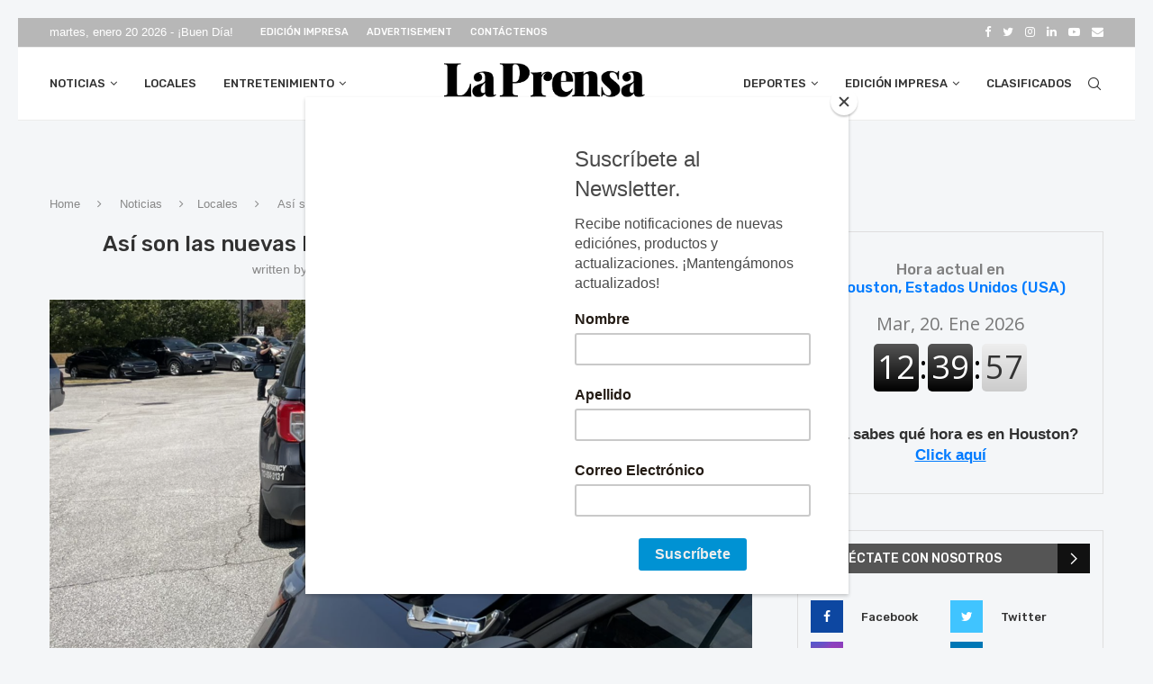

--- FILE ---
content_type: text/html; charset=UTF-8
request_url: https://prensadehouston.com/noticias/locales/asi-son-las-nuevas-leyes-para-persecuciones-en-houston/
body_size: 38833
content:
<!DOCTYPE html>
<html lang="es" prefix="og: https://ogp.me/ns#">
<head>
	<meta charset="UTF-8">
	<meta http-equiv="X-UA-Compatible" content="IE=edge">
	<meta name="viewport" content="width=device-width, initial-scale=1">
	<link rel="profile" href="http://gmpg.org/xfn/11"/>
			<link rel="shortcut icon" href="https://prensadehouston.com/wp-content/uploads/2022/01/LPH_SM_LOGO_-scaled.jpg"
			type="image/x-icon"/>
		<link rel="apple-touch-icon" sizes="180x180" href="https://prensadehouston.com/wp-content/uploads/2022/01/LPH_SM_LOGO_-scaled.jpg">
		<link rel="alternate" type="application/rss+xml" title="La Prensa de Houston RSS Feed"
		href="https://prensadehouston.com/feed/"/>
	<link rel="alternate" type="application/atom+xml" title="La Prensa de Houston Atom Feed"
		href="https://prensadehouston.com/feed/atom/"/>
	<link rel="pingback" href="https://prensadehouston.com/xmlrpc.php"/>
	<!--[if lt IE 9]>
	<script src="https://prensadehouston.com/wp-content/themes/soledad/js/html5.js"></script>
	<![endif]-->
	<link rel='preconnect' href='https://fonts.googleapis.com' />
<link rel='preconnect' href='https://fonts.gstatic.com' />
<meta http-equiv='x-dns-prefetch-control' content='on'>
<link rel='dns-prefetch' href='//fonts.googleapis.com' />
<link rel='dns-prefetch' href='//fonts.gstatic.com' />
<link rel='dns-prefetch' href='//s.gravatar.com' />
<link rel='dns-prefetch' href='//www.google-analytics.com' />

<!-- Google Tag Manager for WordPress by gtm4wp.com -->
<script data-cfasync="false" data-pagespeed-no-defer>
	var gtm4wp_datalayer_name = "dataLayer";
	var dataLayer = dataLayer || [];
</script>
<!-- End Google Tag Manager for WordPress by gtm4wp.com -->
<!-- Optimización para motores de búsqueda de Rank Math -  https://rankmath.com/ -->
<title>Así son las nuevas leyes para persecuciones en Houston - La Prensa de Houston</title>
<meta name="description" content="El jefe de policía de Houston, Troy Finner, presentó una política de persecución policial actualizada después de que varias persecuciones este año resultaron"/>
<meta name="robots" content="index, follow, max-snippet:-1, max-video-preview:-1, max-image-preview:large"/>
<link rel="canonical" href="https://prensadehouston.com/noticias/locales/asi-son-las-nuevas-leyes-para-persecuciones-en-houston/" />
<meta property="og:locale" content="es_ES" />
<meta property="og:type" content="article" />
<meta property="og:title" content="Así son las nuevas leyes para persecuciones en Houston - La Prensa de Houston" />
<meta property="og:description" content="El jefe de policía de Houston, Troy Finner, presentó una política de persecución policial actualizada después de que varias persecuciones este año resultaron" />
<meta property="og:url" content="https://prensadehouston.com/noticias/locales/asi-son-las-nuevas-leyes-para-persecuciones-en-houston/" />
<meta property="og:site_name" content="La Prensa de Houston" />
<meta property="article:tag" content="Destacado" />
<meta property="article:section" content="Locales" />
<meta property="og:image" content="https://prensadehouston.com/wp-content/uploads/2023/09/HPD-POLICIA-1024x509.png" />
<meta property="og:image:secure_url" content="https://prensadehouston.com/wp-content/uploads/2023/09/HPD-POLICIA-1024x509.png" />
<meta property="og:image:width" content="1024" />
<meta property="og:image:height" content="509" />
<meta property="og:image:alt" content="Así son las nuevas leyes para persecuciones en Houston" />
<meta property="og:image:type" content="image/png" />
<meta property="article:published_time" content="2023-09-22T15:00:44-06:00" />
<meta name="twitter:card" content="summary_large_image" />
<meta name="twitter:title" content="Así son las nuevas leyes para persecuciones en Houston - La Prensa de Houston" />
<meta name="twitter:description" content="El jefe de policía de Houston, Troy Finner, presentó una política de persecución policial actualizada después de que varias persecuciones este año resultaron" />
<meta name="twitter:image" content="https://prensadehouston.com/wp-content/uploads/2023/09/HPD-POLICIA-1024x509.png" />
<meta name="twitter:label1" content="Escrito por" />
<meta name="twitter:data1" content="Domingo Banda" />
<meta name="twitter:label2" content="Tiempo de lectura" />
<meta name="twitter:data2" content="Menos de un minuto" />
<script type="application/ld+json" class="rank-math-schema">{"@context":"https://schema.org","@graph":[{"@type":["Person","Organization"],"@id":"https://prensadehouston.com/#person","name":"Ben Guerra","logo":{"@type":"ImageObject","@id":"https://prensadehouston.com/#logo","url":"https://prensadehouston.com/wp-content/uploads/2021/06/LPH-Logo.jpg","contentUrl":"https://prensadehouston.com/wp-content/uploads/2021/06/LPH-Logo.jpg","caption":"Ben Guerra","inLanguage":"es"},"image":{"@type":"ImageObject","@id":"https://prensadehouston.com/#logo","url":"https://prensadehouston.com/wp-content/uploads/2021/06/LPH-Logo.jpg","contentUrl":"https://prensadehouston.com/wp-content/uploads/2021/06/LPH-Logo.jpg","caption":"Ben Guerra","inLanguage":"es"}},{"@type":"WebSite","@id":"https://prensadehouston.com/#website","url":"https://prensadehouston.com","name":"Ben Guerra","publisher":{"@id":"https://prensadehouston.com/#person"},"inLanguage":"es"},{"@type":"ImageObject","@id":"https://prensadehouston.com/wp-content/uploads/2023/09/HPD-POLICIA.png","url":"https://prensadehouston.com/wp-content/uploads/2023/09/HPD-POLICIA.png","width":"2258","height":"1122","inLanguage":"es"},{"@type":"WebPage","@id":"https://prensadehouston.com/noticias/locales/asi-son-las-nuevas-leyes-para-persecuciones-en-houston/#webpage","url":"https://prensadehouston.com/noticias/locales/asi-son-las-nuevas-leyes-para-persecuciones-en-houston/","name":"As\u00ed son las nuevas leyes para persecuciones en Houston - La Prensa de Houston","datePublished":"2023-09-22T15:00:44-06:00","dateModified":"2023-09-22T15:00:44-06:00","isPartOf":{"@id":"https://prensadehouston.com/#website"},"primaryImageOfPage":{"@id":"https://prensadehouston.com/wp-content/uploads/2023/09/HPD-POLICIA.png"},"inLanguage":"es"},{"@type":"Person","@id":"https://prensadehouston.com/author/domingob/","name":"Domingo Banda","url":"https://prensadehouston.com/author/domingob/","image":{"@type":"ImageObject","@id":"https://secure.gravatar.com/avatar/419852374f28cc1a397156ef1669094b?s=96&amp;d=mm&amp;r=g","url":"https://secure.gravatar.com/avatar/419852374f28cc1a397156ef1669094b?s=96&amp;d=mm&amp;r=g","caption":"Domingo Banda","inLanguage":"es"},"sameAs":["https://prensadehouston.com/author/domingob"]},{"@type":"BlogPosting","headline":"As\u00ed son las nuevas leyes para persecuciones en Houston - La Prensa de Houston","datePublished":"2023-09-22T15:00:44-06:00","dateModified":"2023-09-22T15:00:44-06:00","articleSection":"Locales","author":{"@id":"https://prensadehouston.com/author/domingob/","name":"Domingo Banda"},"publisher":{"@id":"https://prensadehouston.com/#person"},"description":"El jefe de polic\u00eda de Houston, Troy Finner, present\u00f3 una pol\u00edtica de persecuci\u00f3n policial actualizada despu\u00e9s de que varias persecuciones este a\u00f1o resultaron","name":"As\u00ed son las nuevas leyes para persecuciones en Houston - La Prensa de Houston","@id":"https://prensadehouston.com/noticias/locales/asi-son-las-nuevas-leyes-para-persecuciones-en-houston/#richSnippet","isPartOf":{"@id":"https://prensadehouston.com/noticias/locales/asi-son-las-nuevas-leyes-para-persecuciones-en-houston/#webpage"},"image":{"@id":"https://prensadehouston.com/wp-content/uploads/2023/09/HPD-POLICIA.png"},"inLanguage":"es","mainEntityOfPage":{"@id":"https://prensadehouston.com/noticias/locales/asi-son-las-nuevas-leyes-para-persecuciones-en-houston/#webpage"}}]}</script>
<!-- /Plugin Rank Math WordPress SEO -->

<link rel='dns-prefetch' href='//static.addtoany.com' />
<link rel='dns-prefetch' href='//stats.wp.com' />
<link rel='dns-prefetch' href='//fonts.googleapis.com' />
<link rel="alternate" type="application/rss+xml" title="La Prensa de Houston &raquo; Feed" href="https://prensadehouston.com/feed/" />
		<!-- This site uses the Google Analytics by ExactMetrics plugin v8.11.1 - Using Analytics tracking - https://www.exactmetrics.com/ -->
		<!-- Nota: ExactMetrics no está actualmente configurado en este sitio. El dueño del sitio necesita identificarse usando su cuenta de Google Analytics en el panel de ajustes de ExactMetrics. -->
					<!-- No tracking code set -->
				<!-- / Google Analytics by ExactMetrics -->
		<script type="text/javascript">
window._wpemojiSettings = {"baseUrl":"https:\/\/s.w.org\/images\/core\/emoji\/14.0.0\/72x72\/","ext":".png","svgUrl":"https:\/\/s.w.org\/images\/core\/emoji\/14.0.0\/svg\/","svgExt":".svg","source":{"concatemoji":"https:\/\/prensadehouston.com\/wp-includes\/js\/wp-emoji-release.min.js?ver=6.3.7"}};
/*! This file is auto-generated */
!function(i,n){var o,s,e;function c(e){try{var t={supportTests:e,timestamp:(new Date).valueOf()};sessionStorage.setItem(o,JSON.stringify(t))}catch(e){}}function p(e,t,n){e.clearRect(0,0,e.canvas.width,e.canvas.height),e.fillText(t,0,0);var t=new Uint32Array(e.getImageData(0,0,e.canvas.width,e.canvas.height).data),r=(e.clearRect(0,0,e.canvas.width,e.canvas.height),e.fillText(n,0,0),new Uint32Array(e.getImageData(0,0,e.canvas.width,e.canvas.height).data));return t.every(function(e,t){return e===r[t]})}function u(e,t,n){switch(t){case"flag":return n(e,"\ud83c\udff3\ufe0f\u200d\u26a7\ufe0f","\ud83c\udff3\ufe0f\u200b\u26a7\ufe0f")?!1:!n(e,"\ud83c\uddfa\ud83c\uddf3","\ud83c\uddfa\u200b\ud83c\uddf3")&&!n(e,"\ud83c\udff4\udb40\udc67\udb40\udc62\udb40\udc65\udb40\udc6e\udb40\udc67\udb40\udc7f","\ud83c\udff4\u200b\udb40\udc67\u200b\udb40\udc62\u200b\udb40\udc65\u200b\udb40\udc6e\u200b\udb40\udc67\u200b\udb40\udc7f");case"emoji":return!n(e,"\ud83e\udef1\ud83c\udffb\u200d\ud83e\udef2\ud83c\udfff","\ud83e\udef1\ud83c\udffb\u200b\ud83e\udef2\ud83c\udfff")}return!1}function f(e,t,n){var r="undefined"!=typeof WorkerGlobalScope&&self instanceof WorkerGlobalScope?new OffscreenCanvas(300,150):i.createElement("canvas"),a=r.getContext("2d",{willReadFrequently:!0}),o=(a.textBaseline="top",a.font="600 32px Arial",{});return e.forEach(function(e){o[e]=t(a,e,n)}),o}function t(e){var t=i.createElement("script");t.src=e,t.defer=!0,i.head.appendChild(t)}"undefined"!=typeof Promise&&(o="wpEmojiSettingsSupports",s=["flag","emoji"],n.supports={everything:!0,everythingExceptFlag:!0},e=new Promise(function(e){i.addEventListener("DOMContentLoaded",e,{once:!0})}),new Promise(function(t){var n=function(){try{var e=JSON.parse(sessionStorage.getItem(o));if("object"==typeof e&&"number"==typeof e.timestamp&&(new Date).valueOf()<e.timestamp+604800&&"object"==typeof e.supportTests)return e.supportTests}catch(e){}return null}();if(!n){if("undefined"!=typeof Worker&&"undefined"!=typeof OffscreenCanvas&&"undefined"!=typeof URL&&URL.createObjectURL&&"undefined"!=typeof Blob)try{var e="postMessage("+f.toString()+"("+[JSON.stringify(s),u.toString(),p.toString()].join(",")+"));",r=new Blob([e],{type:"text/javascript"}),a=new Worker(URL.createObjectURL(r),{name:"wpTestEmojiSupports"});return void(a.onmessage=function(e){c(n=e.data),a.terminate(),t(n)})}catch(e){}c(n=f(s,u,p))}t(n)}).then(function(e){for(var t in e)n.supports[t]=e[t],n.supports.everything=n.supports.everything&&n.supports[t],"flag"!==t&&(n.supports.everythingExceptFlag=n.supports.everythingExceptFlag&&n.supports[t]);n.supports.everythingExceptFlag=n.supports.everythingExceptFlag&&!n.supports.flag,n.DOMReady=!1,n.readyCallback=function(){n.DOMReady=!0}}).then(function(){return e}).then(function(){var e;n.supports.everything||(n.readyCallback(),(e=n.source||{}).concatemoji?t(e.concatemoji):e.wpemoji&&e.twemoji&&(t(e.twemoji),t(e.wpemoji)))}))}((window,document),window._wpemojiSettings);
</script>
<!-- prensadehouston.com is managing ads with Advanced Ads 2.0.11 – https://wpadvancedads.com/ --><script id="prens-ready">
			window.advanced_ads_ready=function(e,a){a=a||"complete";var d=function(e){return"interactive"===a?"loading"!==e:"complete"===e};d(document.readyState)?e():document.addEventListener("readystatechange",(function(a){d(a.target.readyState)&&e()}),{once:"interactive"===a})},window.advanced_ads_ready_queue=window.advanced_ads_ready_queue||[];		</script>
		<style type="text/css">
img.wp-smiley,
img.emoji {
	display: inline !important;
	border: none !important;
	box-shadow: none !important;
	height: 1em !important;
	width: 1em !important;
	margin: 0 0.07em !important;
	vertical-align: -0.1em !important;
	background: none !important;
	padding: 0 !important;
}
</style>
	<link rel='stylesheet' id='wp-block-library-css' href='https://prensadehouston.com/wp-includes/css/dist/block-library/style.min.css?ver=6.3.7' type='text/css' media='all' />
<style id='wp-block-library-inline-css' type='text/css'>
.has-text-align-justify{text-align:justify;}
</style>
<style id='wp-block-library-theme-inline-css' type='text/css'>
.wp-block-audio figcaption{color:#555;font-size:13px;text-align:center}.is-dark-theme .wp-block-audio figcaption{color:hsla(0,0%,100%,.65)}.wp-block-audio{margin:0 0 1em}.wp-block-code{border:1px solid #ccc;border-radius:4px;font-family:Menlo,Consolas,monaco,monospace;padding:.8em 1em}.wp-block-embed figcaption{color:#555;font-size:13px;text-align:center}.is-dark-theme .wp-block-embed figcaption{color:hsla(0,0%,100%,.65)}.wp-block-embed{margin:0 0 1em}.blocks-gallery-caption{color:#555;font-size:13px;text-align:center}.is-dark-theme .blocks-gallery-caption{color:hsla(0,0%,100%,.65)}.wp-block-image figcaption{color:#555;font-size:13px;text-align:center}.is-dark-theme .wp-block-image figcaption{color:hsla(0,0%,100%,.65)}.wp-block-image{margin:0 0 1em}.wp-block-pullquote{border-bottom:4px solid;border-top:4px solid;color:currentColor;margin-bottom:1.75em}.wp-block-pullquote cite,.wp-block-pullquote footer,.wp-block-pullquote__citation{color:currentColor;font-size:.8125em;font-style:normal;text-transform:uppercase}.wp-block-quote{border-left:.25em solid;margin:0 0 1.75em;padding-left:1em}.wp-block-quote cite,.wp-block-quote footer{color:currentColor;font-size:.8125em;font-style:normal;position:relative}.wp-block-quote.has-text-align-right{border-left:none;border-right:.25em solid;padding-left:0;padding-right:1em}.wp-block-quote.has-text-align-center{border:none;padding-left:0}.wp-block-quote.is-large,.wp-block-quote.is-style-large,.wp-block-quote.is-style-plain{border:none}.wp-block-search .wp-block-search__label{font-weight:700}.wp-block-search__button{border:1px solid #ccc;padding:.375em .625em}:where(.wp-block-group.has-background){padding:1.25em 2.375em}.wp-block-separator.has-css-opacity{opacity:.4}.wp-block-separator{border:none;border-bottom:2px solid;margin-left:auto;margin-right:auto}.wp-block-separator.has-alpha-channel-opacity{opacity:1}.wp-block-separator:not(.is-style-wide):not(.is-style-dots){width:100px}.wp-block-separator.has-background:not(.is-style-dots){border-bottom:none;height:1px}.wp-block-separator.has-background:not(.is-style-wide):not(.is-style-dots){height:2px}.wp-block-table{margin:0 0 1em}.wp-block-table td,.wp-block-table th{word-break:normal}.wp-block-table figcaption{color:#555;font-size:13px;text-align:center}.is-dark-theme .wp-block-table figcaption{color:hsla(0,0%,100%,.65)}.wp-block-video figcaption{color:#555;font-size:13px;text-align:center}.is-dark-theme .wp-block-video figcaption{color:hsla(0,0%,100%,.65)}.wp-block-video{margin:0 0 1em}.wp-block-template-part.has-background{margin-bottom:0;margin-top:0;padding:1.25em 2.375em}
</style>
<link rel='stylesheet' id='mediaelement-css' href='https://prensadehouston.com/wp-includes/js/mediaelement/mediaelementplayer-legacy.min.css?ver=4.2.17' type='text/css' media='all' />
<link rel='stylesheet' id='wp-mediaelement-css' href='https://prensadehouston.com/wp-includes/js/mediaelement/wp-mediaelement.min.css?ver=6.3.7' type='text/css' media='all' />
<style id='classic-theme-styles-inline-css' type='text/css'>
/*! This file is auto-generated */
.wp-block-button__link{color:#fff;background-color:#32373c;border-radius:9999px;box-shadow:none;text-decoration:none;padding:calc(.667em + 2px) calc(1.333em + 2px);font-size:1.125em}.wp-block-file__button{background:#32373c;color:#fff;text-decoration:none}
</style>
<style id='global-styles-inline-css' type='text/css'>
body{--wp--preset--color--black: #000000;--wp--preset--color--cyan-bluish-gray: #abb8c3;--wp--preset--color--white: #ffffff;--wp--preset--color--pale-pink: #f78da7;--wp--preset--color--vivid-red: #cf2e2e;--wp--preset--color--luminous-vivid-orange: #ff6900;--wp--preset--color--luminous-vivid-amber: #fcb900;--wp--preset--color--light-green-cyan: #7bdcb5;--wp--preset--color--vivid-green-cyan: #00d084;--wp--preset--color--pale-cyan-blue: #8ed1fc;--wp--preset--color--vivid-cyan-blue: #0693e3;--wp--preset--color--vivid-purple: #9b51e0;--wp--preset--gradient--vivid-cyan-blue-to-vivid-purple: linear-gradient(135deg,rgba(6,147,227,1) 0%,rgb(155,81,224) 100%);--wp--preset--gradient--light-green-cyan-to-vivid-green-cyan: linear-gradient(135deg,rgb(122,220,180) 0%,rgb(0,208,130) 100%);--wp--preset--gradient--luminous-vivid-amber-to-luminous-vivid-orange: linear-gradient(135deg,rgba(252,185,0,1) 0%,rgba(255,105,0,1) 100%);--wp--preset--gradient--luminous-vivid-orange-to-vivid-red: linear-gradient(135deg,rgba(255,105,0,1) 0%,rgb(207,46,46) 100%);--wp--preset--gradient--very-light-gray-to-cyan-bluish-gray: linear-gradient(135deg,rgb(238,238,238) 0%,rgb(169,184,195) 100%);--wp--preset--gradient--cool-to-warm-spectrum: linear-gradient(135deg,rgb(74,234,220) 0%,rgb(151,120,209) 20%,rgb(207,42,186) 40%,rgb(238,44,130) 60%,rgb(251,105,98) 80%,rgb(254,248,76) 100%);--wp--preset--gradient--blush-light-purple: linear-gradient(135deg,rgb(255,206,236) 0%,rgb(152,150,240) 100%);--wp--preset--gradient--blush-bordeaux: linear-gradient(135deg,rgb(254,205,165) 0%,rgb(254,45,45) 50%,rgb(107,0,62) 100%);--wp--preset--gradient--luminous-dusk: linear-gradient(135deg,rgb(255,203,112) 0%,rgb(199,81,192) 50%,rgb(65,88,208) 100%);--wp--preset--gradient--pale-ocean: linear-gradient(135deg,rgb(255,245,203) 0%,rgb(182,227,212) 50%,rgb(51,167,181) 100%);--wp--preset--gradient--electric-grass: linear-gradient(135deg,rgb(202,248,128) 0%,rgb(113,206,126) 100%);--wp--preset--gradient--midnight: linear-gradient(135deg,rgb(2,3,129) 0%,rgb(40,116,252) 100%);--wp--preset--font-size--small: 12px;--wp--preset--font-size--medium: 20px;--wp--preset--font-size--large: 32px;--wp--preset--font-size--x-large: 42px;--wp--preset--font-size--normal: 14px;--wp--preset--font-size--huge: 42px;--wp--preset--spacing--20: 0.44rem;--wp--preset--spacing--30: 0.67rem;--wp--preset--spacing--40: 1rem;--wp--preset--spacing--50: 1.5rem;--wp--preset--spacing--60: 2.25rem;--wp--preset--spacing--70: 3.38rem;--wp--preset--spacing--80: 5.06rem;--wp--preset--shadow--natural: 6px 6px 9px rgba(0, 0, 0, 0.2);--wp--preset--shadow--deep: 12px 12px 50px rgba(0, 0, 0, 0.4);--wp--preset--shadow--sharp: 6px 6px 0px rgba(0, 0, 0, 0.2);--wp--preset--shadow--outlined: 6px 6px 0px -3px rgba(255, 255, 255, 1), 6px 6px rgba(0, 0, 0, 1);--wp--preset--shadow--crisp: 6px 6px 0px rgba(0, 0, 0, 1);}:where(.is-layout-flex){gap: 0.5em;}:where(.is-layout-grid){gap: 0.5em;}body .is-layout-flow > .alignleft{float: left;margin-inline-start: 0;margin-inline-end: 2em;}body .is-layout-flow > .alignright{float: right;margin-inline-start: 2em;margin-inline-end: 0;}body .is-layout-flow > .aligncenter{margin-left: auto !important;margin-right: auto !important;}body .is-layout-constrained > .alignleft{float: left;margin-inline-start: 0;margin-inline-end: 2em;}body .is-layout-constrained > .alignright{float: right;margin-inline-start: 2em;margin-inline-end: 0;}body .is-layout-constrained > .aligncenter{margin-left: auto !important;margin-right: auto !important;}body .is-layout-constrained > :where(:not(.alignleft):not(.alignright):not(.alignfull)){max-width: var(--wp--style--global--content-size);margin-left: auto !important;margin-right: auto !important;}body .is-layout-constrained > .alignwide{max-width: var(--wp--style--global--wide-size);}body .is-layout-flex{display: flex;}body .is-layout-flex{flex-wrap: wrap;align-items: center;}body .is-layout-flex > *{margin: 0;}body .is-layout-grid{display: grid;}body .is-layout-grid > *{margin: 0;}:where(.wp-block-columns.is-layout-flex){gap: 2em;}:where(.wp-block-columns.is-layout-grid){gap: 2em;}:where(.wp-block-post-template.is-layout-flex){gap: 1.25em;}:where(.wp-block-post-template.is-layout-grid){gap: 1.25em;}.has-black-color{color: var(--wp--preset--color--black) !important;}.has-cyan-bluish-gray-color{color: var(--wp--preset--color--cyan-bluish-gray) !important;}.has-white-color{color: var(--wp--preset--color--white) !important;}.has-pale-pink-color{color: var(--wp--preset--color--pale-pink) !important;}.has-vivid-red-color{color: var(--wp--preset--color--vivid-red) !important;}.has-luminous-vivid-orange-color{color: var(--wp--preset--color--luminous-vivid-orange) !important;}.has-luminous-vivid-amber-color{color: var(--wp--preset--color--luminous-vivid-amber) !important;}.has-light-green-cyan-color{color: var(--wp--preset--color--light-green-cyan) !important;}.has-vivid-green-cyan-color{color: var(--wp--preset--color--vivid-green-cyan) !important;}.has-pale-cyan-blue-color{color: var(--wp--preset--color--pale-cyan-blue) !important;}.has-vivid-cyan-blue-color{color: var(--wp--preset--color--vivid-cyan-blue) !important;}.has-vivid-purple-color{color: var(--wp--preset--color--vivid-purple) !important;}.has-black-background-color{background-color: var(--wp--preset--color--black) !important;}.has-cyan-bluish-gray-background-color{background-color: var(--wp--preset--color--cyan-bluish-gray) !important;}.has-white-background-color{background-color: var(--wp--preset--color--white) !important;}.has-pale-pink-background-color{background-color: var(--wp--preset--color--pale-pink) !important;}.has-vivid-red-background-color{background-color: var(--wp--preset--color--vivid-red) !important;}.has-luminous-vivid-orange-background-color{background-color: var(--wp--preset--color--luminous-vivid-orange) !important;}.has-luminous-vivid-amber-background-color{background-color: var(--wp--preset--color--luminous-vivid-amber) !important;}.has-light-green-cyan-background-color{background-color: var(--wp--preset--color--light-green-cyan) !important;}.has-vivid-green-cyan-background-color{background-color: var(--wp--preset--color--vivid-green-cyan) !important;}.has-pale-cyan-blue-background-color{background-color: var(--wp--preset--color--pale-cyan-blue) !important;}.has-vivid-cyan-blue-background-color{background-color: var(--wp--preset--color--vivid-cyan-blue) !important;}.has-vivid-purple-background-color{background-color: var(--wp--preset--color--vivid-purple) !important;}.has-black-border-color{border-color: var(--wp--preset--color--black) !important;}.has-cyan-bluish-gray-border-color{border-color: var(--wp--preset--color--cyan-bluish-gray) !important;}.has-white-border-color{border-color: var(--wp--preset--color--white) !important;}.has-pale-pink-border-color{border-color: var(--wp--preset--color--pale-pink) !important;}.has-vivid-red-border-color{border-color: var(--wp--preset--color--vivid-red) !important;}.has-luminous-vivid-orange-border-color{border-color: var(--wp--preset--color--luminous-vivid-orange) !important;}.has-luminous-vivid-amber-border-color{border-color: var(--wp--preset--color--luminous-vivid-amber) !important;}.has-light-green-cyan-border-color{border-color: var(--wp--preset--color--light-green-cyan) !important;}.has-vivid-green-cyan-border-color{border-color: var(--wp--preset--color--vivid-green-cyan) !important;}.has-pale-cyan-blue-border-color{border-color: var(--wp--preset--color--pale-cyan-blue) !important;}.has-vivid-cyan-blue-border-color{border-color: var(--wp--preset--color--vivid-cyan-blue) !important;}.has-vivid-purple-border-color{border-color: var(--wp--preset--color--vivid-purple) !important;}.has-vivid-cyan-blue-to-vivid-purple-gradient-background{background: var(--wp--preset--gradient--vivid-cyan-blue-to-vivid-purple) !important;}.has-light-green-cyan-to-vivid-green-cyan-gradient-background{background: var(--wp--preset--gradient--light-green-cyan-to-vivid-green-cyan) !important;}.has-luminous-vivid-amber-to-luminous-vivid-orange-gradient-background{background: var(--wp--preset--gradient--luminous-vivid-amber-to-luminous-vivid-orange) !important;}.has-luminous-vivid-orange-to-vivid-red-gradient-background{background: var(--wp--preset--gradient--luminous-vivid-orange-to-vivid-red) !important;}.has-very-light-gray-to-cyan-bluish-gray-gradient-background{background: var(--wp--preset--gradient--very-light-gray-to-cyan-bluish-gray) !important;}.has-cool-to-warm-spectrum-gradient-background{background: var(--wp--preset--gradient--cool-to-warm-spectrum) !important;}.has-blush-light-purple-gradient-background{background: var(--wp--preset--gradient--blush-light-purple) !important;}.has-blush-bordeaux-gradient-background{background: var(--wp--preset--gradient--blush-bordeaux) !important;}.has-luminous-dusk-gradient-background{background: var(--wp--preset--gradient--luminous-dusk) !important;}.has-pale-ocean-gradient-background{background: var(--wp--preset--gradient--pale-ocean) !important;}.has-electric-grass-gradient-background{background: var(--wp--preset--gradient--electric-grass) !important;}.has-midnight-gradient-background{background: var(--wp--preset--gradient--midnight) !important;}.has-small-font-size{font-size: var(--wp--preset--font-size--small) !important;}.has-medium-font-size{font-size: var(--wp--preset--font-size--medium) !important;}.has-large-font-size{font-size: var(--wp--preset--font-size--large) !important;}.has-x-large-font-size{font-size: var(--wp--preset--font-size--x-large) !important;}
.wp-block-navigation a:where(:not(.wp-element-button)){color: inherit;}
:where(.wp-block-post-template.is-layout-flex){gap: 1.25em;}:where(.wp-block-post-template.is-layout-grid){gap: 1.25em;}
:where(.wp-block-columns.is-layout-flex){gap: 2em;}:where(.wp-block-columns.is-layout-grid){gap: 2em;}
.wp-block-pullquote{font-size: 1.5em;line-height: 1.6;}
</style>
<link rel='stylesheet' id='awesome-weather-css' href='https://prensadehouston.com/wp-content/plugins/awesome-weather/awesome-weather.css?ver=6.3.7' type='text/css' media='all' />
<style id='awesome-weather-inline-css' type='text/css'>
.awesome-weather-wrap { font-family: 'Open Sans', sans-serif; font-weight: 400; font-size: 14px; line-height: 14px; }
</style>
<link rel='stylesheet' id='opensans-googlefont-css' href='//fonts.googleapis.com/css?family=Open+Sans%3A400&#038;ver=6.3.7' type='text/css' media='all' />
<link rel='stylesheet' id='contact-form-7-css' href='https://prensadehouston.com/wp-content/plugins/contact-form-7/includes/css/styles.css?ver=5.8' type='text/css' media='all' />
<link rel='stylesheet' id='flexy-breadcrumb-css' href='https://prensadehouston.com/wp-content/plugins/flexy-breadcrumb/public/css/flexy-breadcrumb-public.css?ver=1.2.1' type='text/css' media='all' />
<link rel='stylesheet' id='flexy-breadcrumb-font-awesome-css' href='https://prensadehouston.com/wp-content/plugins/flexy-breadcrumb/public/css/font-awesome.min.css?ver=4.7.0' type='text/css' media='all' />
<link rel='stylesheet' id='penci-oswald-css' href='//fonts.googleapis.com/css?family=Oswald%3A400&#038;display=swap&#038;ver=6.3.7' type='text/css' media='all' />
<link rel='stylesheet' id='rs-plugin-settings-css' href='https://prensadehouston.com/wp-content/plugins/revslider/public/assets/css/settings.css?ver=5.4.8.3' type='text/css' media='all' />
<style id='rs-plugin-settings-inline-css' type='text/css'>
#rs-demo-id {}
</style>
<link rel='stylesheet' id='widgetopts-styles-css' href='https://prensadehouston.com/wp-content/plugins/widget-options/assets/css/widget-options.css?ver=4.1.2' type='text/css' media='all' />
<link rel='stylesheet' id='mc4wp-form-themes-css' href='https://prensadehouston.com/wp-content/plugins/mailchimp-for-wp/assets/css/form-themes.css?ver=4.10.7' type='text/css' media='all' />
<link rel='stylesheet' id='penci-fonts-css' href='https://fonts.googleapis.com/css?family=PT+Serif%3A300%2C300italic%2C400%2C400italic%2C500%2C500italic%2C700%2C700italic%2C800%2C800italic%7CPlayfair+Display+SC%3A300%2C300italic%2C400%2C400italic%2C500%2C500italic%2C700%2C700italic%2C800%2C800italic%7CMontserrat%3A300%2C300italic%2C400%2C400italic%2C500%2C500italic%2C700%2C700italic%2C800%2C800italic%7CRubik%3A300%2C300italic%2C400%2C400italic%2C500%2C500italic%2C700%2C700italic%2C800%2C800italic%7CLato%3A300%2C300italic%2C400%2C400italic%2C500%2C500italic%2C600%2C600italic%2C700%2C700italic%2C800%2C800italic%26subset%3Dlatin%2Ccyrillic%2Ccyrillic-ext%2Cgreek%2Cgreek-ext%2Clatin-ext&#038;display=swap&#038;ver=8.0.9' type='text/css' media='all' />
<link rel='stylesheet' id='penci-main-style-css' href='https://prensadehouston.com/wp-content/themes/soledad/main.css?ver=8.0.9' type='text/css' media='all' />
<link rel='stylesheet' id='penci-font-awesomeold-css' href='https://prensadehouston.com/wp-content/themes/soledad/css/font-awesome.4.7.0.swap.min.css?ver=4.7.0' type='text/css' media='all' />
<link rel='stylesheet' id='penci-font-iweather-css' href='https://prensadehouston.com/wp-content/themes/soledad/css/weather-icon.swap.css?ver=2.0' type='text/css' media='all' />
<link rel='stylesheet' id='penci_icon-css' href='https://prensadehouston.com/wp-content/themes/soledad/css/penci-icon.css?ver=8.0.9' type='text/css' media='all' />
<link rel='stylesheet' id='penci_style-css' href='https://prensadehouston.com/wp-content/themes/soledad-child/style.css?ver=8.0.9' type='text/css' media='all' />
<link rel='stylesheet' id='penci_social_counter-css' href='https://prensadehouston.com/wp-content/themes/soledad/css/social-counter.css?ver=8.0.9' type='text/css' media='all' />
<link rel='stylesheet' id='wp-pagenavi-css' href='https://prensadehouston.com/wp-content/plugins/wp-pagenavi/pagenavi-css.css?ver=2.70' type='text/css' media='all' />
<link rel='stylesheet' id='addtoany-css' href='https://prensadehouston.com/wp-content/plugins/add-to-any/addtoany.min.css?ver=1.16' type='text/css' media='all' />
<link rel='stylesheet' id='penci-recipe-css-css' href='https://prensadehouston.com/wp-content/plugins/penci-recipe/css/recipe.css?ver=3.3' type='text/css' media='all' />
<link rel='stylesheet' id='penci-soledad-parent-style-css' href='https://prensadehouston.com/wp-content/themes/soledad/style.css?ver=6.3.7' type='text/css' media='all' />
<script id="addtoany-core-js-before" type="text/javascript">
window.a2a_config=window.a2a_config||{};a2a_config.callbacks=[];a2a_config.overlays=[];a2a_config.templates={};a2a_localize = {
	Share: "Compartir",
	Save: "Guardar",
	Subscribe: "Suscribir",
	Email: "Correo electrónico",
	Bookmark: "Marcador",
	ShowAll: "Mostrar todo",
	ShowLess: "Mostrar menos",
	FindServices: "Encontrar servicio(s)",
	FindAnyServiceToAddTo: "Encuentra al instante cualquier servicio para añadir a",
	PoweredBy: "Funciona con",
	ShareViaEmail: "Compartir por correo electrónico",
	SubscribeViaEmail: "Suscribirse a través de correo electrónico",
	BookmarkInYourBrowser: "Añadir a marcadores de tu navegador",
	BookmarkInstructions: "Presiona «Ctrl+D» o «\u2318+D» para añadir esta página a marcadores",
	AddToYourFavorites: "Añadir a tus favoritos",
	SendFromWebOrProgram: "Enviar desde cualquier dirección o programa de correo electrónico ",
	EmailProgram: "Programa de correo electrónico",
	More: "Más&#8230;",
	ThanksForSharing: "¡Gracias por compartir!",
	ThanksForFollowing: "¡Gracias por seguirnos!"
};

a2a_config.icon_color="transparent";
</script>
<script type='text/javascript' defer src='https://static.addtoany.com/menu/page.js' id='addtoany-core-js'></script>
<script type='text/javascript' src='https://prensadehouston.com/wp-includes/js/jquery/jquery.min.js?ver=3.7.0' id='jquery-core-js'></script>
<script type='text/javascript' src='https://prensadehouston.com/wp-includes/js/jquery/jquery-migrate.min.js?ver=3.4.1' id='jquery-migrate-js'></script>
<script type='text/javascript' defer src='https://prensadehouston.com/wp-content/plugins/add-to-any/addtoany.min.js?ver=1.1' id='addtoany-jquery-js'></script>
<script type='text/javascript' src='https://prensadehouston.com/wp-content/plugins/revslider/public/assets/js/jquery.themepunch.tools.min.js?ver=5.4.8.3' id='tp-tools-js'></script>
<script type='text/javascript' src='https://prensadehouston.com/wp-content/plugins/revslider/public/assets/js/jquery.themepunch.revolution.min.js?ver=5.4.8.3' id='revmin-js'></script>
<link rel="https://api.w.org/" href="https://prensadehouston.com/wp-json/" /><link rel="alternate" type="application/json" href="https://prensadehouston.com/wp-json/wp/v2/posts/16531" /><link rel="EditURI" type="application/rsd+xml" title="RSD" href="https://prensadehouston.com/xmlrpc.php?rsd" />
<meta name="generator" content="WordPress 6.3.7" />
<link rel='shortlink' href='https://prensadehouston.com/?p=16531' />
<link rel="alternate" type="application/json+oembed" href="https://prensadehouston.com/wp-json/oembed/1.0/embed?url=https%3A%2F%2Fprensadehouston.com%2Fnoticias%2Flocales%2Fasi-son-las-nuevas-leyes-para-persecuciones-en-houston%2F" />
<link rel="alternate" type="text/xml+oembed" href="https://prensadehouston.com/wp-json/oembed/1.0/embed?url=https%3A%2F%2Fprensadehouston.com%2Fnoticias%2Flocales%2Fasi-son-las-nuevas-leyes-para-persecuciones-en-houston%2F&#038;format=xml" />

            <style type="text/css">              
                
                /* Background color */
                .fbc-page .fbc-wrap .fbc-items {
                    background-color: #edeff0;
                }
                /* Items font size */
                .fbc-page .fbc-wrap .fbc-items li {
                    font-size: 16px;
                }
                
                /* Items' link color */
                .fbc-page .fbc-wrap .fbc-items li a {
                    color: #337ab7;                    
                }
                
                /* Seprator color */
                .fbc-page .fbc-wrap .fbc-items li .fbc-separator {
                    color: #cccccc;
                }
                
                /* Active item & end-text color */
                .fbc-page .fbc-wrap .fbc-items li.active span,
                .fbc-page .fbc-wrap .fbc-items li .fbc-end-text {
                    color: #27272a;
                    font-size: 16px;
                }
            </style>

            <script id="mcjs">!function(c,h,i,m,p){m=c.createElement(h),p=c.getElementsByTagName(h)[0],m.async=1,m.src=i,p.parentNode.insertBefore(m,p)}(document,"script","https://chimpstatic.com/mcjs-connected/js/users/46f44013fdc9c9c2d000af573/52e5e4de89888170614fe3cf0.js");</script>

<script type="text/javascript" src="https://platform-api.sharethis.com/js/sharethis.js#property=611ef4e4fa3e6f0012f5fa07&product=inline-share-buttons" async="async"></script>

<script data-ad-client="ca-pub-3663992400993645" async src="https://pagead2.googlesyndication.com/pagead/js/adsbygoogle.js"></script>	<style type="text/css">
												.penci-review .penci-review-process span { background-color:#1e73be; }				.penci-review .penci-review-good ul li:before { color:#1e73be; }				.penci-review .penci-review-score-total { background-color:#1e73be; }							</style>
		<style>img#wpstats{display:none}</style>
		
<!-- Google Tag Manager for WordPress by gtm4wp.com -->
<!-- GTM Container placement set to footer -->
<script data-cfasync="false" data-pagespeed-no-defer type="text/javascript">
	var dataLayer_content = {"pagePostType":"post","pagePostType2":"single-post","pageCategory":["locales"],"pageAttributes":["destacado"],"pagePostAuthor":"Domingo Banda"};
	dataLayer.push( dataLayer_content );
</script>
<script data-cfasync="false" data-pagespeed-no-defer type="text/javascript">
(function(w,d,s,l,i){w[l]=w[l]||[];w[l].push({'gtm.start':
new Date().getTime(),event:'gtm.js'});var f=d.getElementsByTagName(s)[0],
j=d.createElement(s),dl=l!='dataLayer'?'&l='+l:'';j.async=true;j.src=
'//www.googletagmanager.com/gtm.js?id='+i+dl;f.parentNode.insertBefore(j,f);
})(window,document,'script','dataLayer','GTM-PQ293QX');
</script>
<script data-cfasync="false" data-pagespeed-no-defer type="text/javascript">
(function(w,d,s,l,i){w[l]=w[l]||[];w[l].push({'gtm.start':
new Date().getTime(),event:'gtm.js'});var f=d.getElementsByTagName(s)[0],
j=d.createElement(s),dl=l!='dataLayer'?'&l='+l:'';j.async=true;j.src=
'//www.googletagmanager.com/gtm.js?id='+i+dl;f.parentNode.insertBefore(j,f);
})(window,document,'script','dataLayer','GTM-383910641');
</script>
<!-- End Google Tag Manager for WordPress by gtm4wp.com --><script>var portfolioDataJs = portfolioDataJs || [];</script>	<style>
		body.single.single-post #header {
			margin-bottom: 0px;
		}
		.gam_show_on_tablet, .gam_show_on_mobile {
			display: none;
		}
		.gam_show_on_desktop, #Top_LeaderBoard, #RR_1, #RR_2, #Inline_1, #Footer {
			display: flex;
			justify-content: center;
		}
		[id^=google_ads_iframe] > iframe {
			width: revert-layer;
		}
		#Top_LeaderBoard {
			min-height: 90px;
		}
		.single-post #Top_LeaderBoard.advert-loaded,
		.archive #Top_LeaderBoard.advert-loaded {
			margin-bottom: 50px !important;
		}
		@media screen and ( max-width: 1024px ) {
			.gam_show_on_mobile, .gam_show_on_desktop{
				display: none;
			}
			.gam_show_on_tablet{
				display: flex;
				justify-content: center;
			}
		}
		@media screen and ( max-width: 767px ) {
			.gam_show_on_tablet, .gam_show_on_desktop{
				display:none;
			}
			.gam_show_on_mobile{
				display: flex;
				justify-content: center;
			}
			#Top_LeaderBoard {
				min-height: 50px;
			}
		}
	</style>
	<script type="text/javascript">
		var googletag = googletag || {};
		googletag.cmd = googletag.cmd || [];
		(function() {
			var gads = document.createElement( 'script' );
			gads.async = true;
			gads.type = 'text/javascript';
			var useSSL = 'https:' == document.location.protocol;
			gads.src = (useSSL ? 'https:' : 'http:') + '//www.googletagservices.com/tag/js/gpt.js';
			var node =document.getElementsByTagName('script')[0];
			node.parentNode.insertBefore(gads, node);
		})();
	</script>
	<script>
		window.googletag = window.googletag || {cmd: []};
		googletag.cmd.push( function() {
			var viewport = document.documentElement.clientWidth;
			var leaderMapping = googletag.sizeMapping().
				addSize([0, 0], [[320, 50], [320, 100]]).
				addSize([768, 200], [728, 90]).
				addSize([1050, 200], [[970, 90], [728, 90]]).
				build();

			var InlineMapping = googletag.sizeMapping().
				addSize([0, 0], [[300, 250], [320, 50], [320, 100]]).
				addSize([768, 200], [728, 90]).
				addSize([1050, 200], [[970, 90], [728, 90]]).
				build();

			var footerMapping = googletag.sizeMapping().
				addSize([0, 0], [[320, 50], [320, 100]]).
				addSize([768, 200], []).
				addSize([1050, 200], []).
				build();

			var env = 'prod';
			var postId = '16531';
			var page_type = '';

						var cat = ["Locales"]
							page_type = 'article';
			
			googletag.pubads()
				.setTargeting( 'environment', env )
				.setTargeting( 'postId', postId )
				.setTargeting( 'page_type', page_type )
				.setTargeting( 'cat', cat );

			googletag.defineOutOfPageSlot( '/22663483415/OOP_1', 'OOP_1' ).addService( googletag.pubads() );
			var footerSlot = anchorSlot = googletag.defineOutOfPageSlot( '/22663483415/Footer', googletag.enums.OutOfPageFormat.BOTTOM_ANCHOR );

			if ( viewport < 768 ) {
				googletag.defineSlot('/22663483415/Top_LeaderBoard', [[320, 50], [320, 100]], 'Top_LeaderBoard').defineSizeMapping(leaderMapping).addService(googletag.pubads());

				// Anchor slots return null if the page or device does not support anchors.
				if ( footerSlot ) {
					footerSlot.defineSizeMapping(footerMapping).addService(googletag.pubads());
				}

									googletag.defineSlot('/22663483415/RR_1', [[300, 250], [300, 600]], 'RR_1').addService(googletag.pubads());
					googletag.defineSlot('/22663483415/RR_2', [[300, 250], [300, 600]], 'RR_2').addService(googletag.pubads());
					googletag.defineSlot('/22663483415/RR_3', [[300, 250], [300, 600]], 'Mobile_RR_3').addService(googletag.pubads());
					googletag.defineSlot('/22663483415/RR_4', [[300, 250], [300, 600]], 'Mobile_RR_4').addService(googletag.pubads());
								
			} else if ( viewport < 1025 ) {
				googletag.defineSlot('/22663483415/Top_LeaderBoard', [728, 90], 'Top_LeaderBoard').defineSizeMapping(leaderMapping).addService(googletag.pubads());
									googletag.defineSlot('/22663483415/Inline_1', [728, 90], 'Inline_1').addService(googletag.pubads());
					googletag.defineSlot('/22663483415/RR_1', [[300, 250], [300, 600]], 'RR_1').addService(googletag.pubads());
					googletag.defineSlot('/22663483415/RR_2', [[300, 250], [300, 600]], 'RR_2').addService(googletag.pubads());
					googletag.defineSlot('/22663483415/RR_3', [[300, 250], [300, 600]], 'Tablet_RR_3').addService(googletag.pubads());
					googletag.defineSlot('/22663483415/RR_4', [[300, 250], [300, 600]], 'Tablet_RR_4').addService(googletag.pubads());
				
				
			} else {
				googletag.defineSlot('/22663483415/Top_LeaderBoard', [[970, 90], [728, 90]], 'Top_LeaderBoard').defineSizeMapping(leaderMapping).addService(googletag.pubads());

									googletag.defineSlot('/22663483415/Inline_1', [728, 90], 'Inline_1').addService(googletag.pubads());
					googletag.defineSlot('/22663483415/RR_1', [300, 250], 'RR_1').addService(googletag.pubads());
					googletag.defineSlot('/22663483415/RR_2', [300, 250], 'RR_2').addService(googletag.pubads());
					googletag.defineSlot('/22663483415/RR_3', [[300, 250], [300, 600]], 'Desktop_RR_3').addService(googletag.pubads());
					googletag.defineSlot('/22663483415/RR_4', [[300, 250], [300, 600]], 'Desktop_RR_4').addService(googletag.pubads());
				
							}

			// Add event listener to add class for any possible styling.
			googletag.pubads().addEventListener( 'slotRenderEnded', function( event ) {
				var slotId     = event.slot.getSlotElementId();
				var slot       = document.getElementById( slotId );
				var classAdded = slot !== null && ! event.isEmpty ? 'advert-loaded' : 'advert-not-loaded';

				slot.classList.add( classAdded );
			});

			googletag.pubads().enableSingleRequest();
			googletag.enableServices();
		} );
	</script>
	<style id="penci-custom-style" type="text/css">body{ --pcbg-cl: #fff; --pctext-cl: #313131; --pcborder-cl: #dedede; --pcheading-cl: #313131; --pcmeta-cl: #888888; --pcaccent-cl: #6eb48c; --pcbody-font: 'PT Serif', serif; --pchead-font: 'Raleway', sans-serif; --pchead-wei: bold; } .penci-image-holder:before{ padding-top: 100%; } body { --pchead-font: 'Rubik', sans-serif; } body { --pcbody-font: 'Lato', sans-serif; } p{ line-height: 1.8; } #main #bbpress-forums .bbp-login-form fieldset.bbp-form select, #main #bbpress-forums .bbp-login-form .bbp-form input[type="password"], #main #bbpress-forums .bbp-login-form .bbp-form input[type="text"], .penci-login-register input[type="email"], .penci-login-register input[type="text"], .penci-login-register input[type="password"], .penci-login-register input[type="number"], body, textarea, #respond textarea, .widget input[type="text"], .widget input[type="email"], .widget input[type="date"], .widget input[type="number"], .wpcf7 textarea, .mc4wp-form input, #respond input, div.wpforms-container .wpforms-form.wpforms-form input[type=date], div.wpforms-container .wpforms-form.wpforms-form input[type=datetime], div.wpforms-container .wpforms-form.wpforms-form input[type=datetime-local], div.wpforms-container .wpforms-form.wpforms-form input[type=email], div.wpforms-container .wpforms-form.wpforms-form input[type=month], div.wpforms-container .wpforms-form.wpforms-form input[type=number], div.wpforms-container .wpforms-form.wpforms-form input[type=password], div.wpforms-container .wpforms-form.wpforms-form input[type=range], div.wpforms-container .wpforms-form.wpforms-form input[type=search], div.wpforms-container .wpforms-form.wpforms-form input[type=tel], div.wpforms-container .wpforms-form.wpforms-form input[type=text], div.wpforms-container .wpforms-form.wpforms-form input[type=time], div.wpforms-container .wpforms-form.wpforms-form input[type=url], div.wpforms-container .wpforms-form.wpforms-form input[type=week], div.wpforms-container .wpforms-form.wpforms-form select, div.wpforms-container .wpforms-form.wpforms-form textarea, .wpcf7 input, form.pc-searchform input.search-input, ul.homepage-featured-boxes .penci-fea-in h4, .widget.widget_categories ul li span.category-item-count, .about-widget .about-me-heading, .widget ul.side-newsfeed li .side-item .side-item-text .side-item-meta { font-weight: 400 } #navigation .menu > li > a, #navigation ul.menu ul.sub-menu li > a, .navigation ul.menu ul.sub-menu li > a, .penci-menu-hbg .menu li a, #sidebar-nav .menu li a { font-family: 'Rubik', sans-serif; font-weight: normal; } .penci-hide-tagupdated{ display: none !important; } body, .widget ul li a{ font-size: 17px; } .widget ul li, .post-entry, p, .post-entry p { font-size: 17px; line-height: 1.8; } body { --pchead-wei: 500; } .featured-area .penci-image-holder, .featured-area .penci-slider4-overlay, .featured-area .penci-slide-overlay .overlay-link, .featured-style-29 .featured-slider-overlay, .penci-slider38-overlay{ border-radius: ; -webkit-border-radius: ; } .penci-featured-content-right:before{ border-top-right-radius: ; border-bottom-right-radius: ; } .penci-flat-overlay .penci-slide-overlay .penci-mag-featured-content:before{ border-bottom-left-radius: ; border-bottom-right-radius: ; } .container-single .post-image{ border-radius: ; -webkit-border-radius: ; } .penci-mega-thumbnail .penci-image-holder{ border-radius: ; -webkit-border-radius: ; } .cat > a.penci-cat-name:after{ height: 1px; width: 5px; border: none; border-top: 1px solid; vertical-align: middle; transform: none; margin-top: 0; } #navigation .menu > li > a, #navigation ul.menu ul.sub-menu li > a, .navigation ul.menu ul.sub-menu li > a, .penci-menu-hbg .menu li a, #sidebar-nav .menu li a, #navigation .penci-megamenu .penci-mega-child-categories a, .navigation .penci-megamenu .penci-mega-child-categories a{ font-weight: 500; } #logo a { max-width:320px; width: 100%; } @media only screen and (max-width: 960px) and (min-width: 768px){ #logo img{ max-width: 100%; } } .wp-caption p.wp-caption-text, .penci-featured-caption { font-style: normal; } body{ --pcaccent-cl: #0092d3; } .penci-menuhbg-toggle:hover .lines-button:after, .penci-menuhbg-toggle:hover .penci-lines:before, .penci-menuhbg-toggle:hover .penci-lines:after,.tags-share-box.tags-share-box-s2 .post-share-plike,.penci-video_playlist .penci-playlist-title,.pencisc-column-2.penci-video_playlist .penci-video-nav .playlist-panel-item, .pencisc-column-1.penci-video_playlist .penci-video-nav .playlist-panel-item,.penci-video_playlist .penci-custom-scroll::-webkit-scrollbar-thumb, .pencisc-button, .post-entry .pencisc-button, .penci-dropcap-box, .penci-dropcap-circle, .penci-login-register input[type="submit"]:hover, .penci-ld .penci-ldin:before, .penci-ldspinner > div{ background: #0092d3; } a, .post-entry .penci-portfolio-filter ul li a:hover, .penci-portfolio-filter ul li a:hover, .penci-portfolio-filter ul li.active a, .post-entry .penci-portfolio-filter ul li.active a, .penci-countdown .countdown-amount, .archive-box h1, .post-entry a, .container.penci-breadcrumb span a:hover, .post-entry blockquote:before, .post-entry blockquote cite, .post-entry blockquote .author, .wpb_text_column blockquote:before, .wpb_text_column blockquote cite, .wpb_text_column blockquote .author, .penci-pagination a:hover, ul.penci-topbar-menu > li a:hover, div.penci-topbar-menu > ul > li a:hover, .penci-recipe-heading a.penci-recipe-print,.penci-review-metas .penci-review-btnbuy, .main-nav-social a:hover, .widget-social .remove-circle a:hover i, .penci-recipe-index .cat > a.penci-cat-name, #bbpress-forums li.bbp-body ul.forum li.bbp-forum-info a:hover, #bbpress-forums li.bbp-body ul.topic li.bbp-topic-title a:hover, #bbpress-forums li.bbp-body ul.forum li.bbp-forum-info .bbp-forum-content a, #bbpress-forums li.bbp-body ul.topic p.bbp-topic-meta a, #bbpress-forums .bbp-breadcrumb a:hover, #bbpress-forums .bbp-forum-freshness a:hover, #bbpress-forums .bbp-topic-freshness a:hover, #buddypress ul.item-list li div.item-title a, #buddypress ul.item-list li h4 a, #buddypress .activity-header a:first-child, #buddypress .comment-meta a:first-child, #buddypress .acomment-meta a:first-child, div.bbp-template-notice a:hover, .penci-menu-hbg .menu li a .indicator:hover, .penci-menu-hbg .menu li a:hover, #sidebar-nav .menu li a:hover, .penci-rlt-popup .rltpopup-meta .rltpopup-title:hover, .penci-video_playlist .penci-video-playlist-item .penci-video-title:hover, .penci_list_shortcode li:before, .penci-dropcap-box-outline, .penci-dropcap-circle-outline, .penci-dropcap-regular, .penci-dropcap-bold{ color: #0092d3; } .penci-home-popular-post ul.slick-dots li button:hover, .penci-home-popular-post ul.slick-dots li.slick-active button, .post-entry blockquote .author span:after, .error-image:after, .error-404 .go-back-home a:after, .penci-header-signup-form, .woocommerce span.onsale, .woocommerce #respond input#submit:hover, .woocommerce a.button:hover, .woocommerce button.button:hover, .woocommerce input.button:hover, .woocommerce nav.woocommerce-pagination ul li span.current, .woocommerce div.product .entry-summary div[itemprop="description"]:before, .woocommerce div.product .entry-summary div[itemprop="description"] blockquote .author span:after, .woocommerce div.product .woocommerce-tabs #tab-description blockquote .author span:after, .woocommerce #respond input#submit.alt:hover, .woocommerce a.button.alt:hover, .woocommerce button.button.alt:hover, .woocommerce input.button.alt:hover, .pcheader-icon.shoping-cart-icon > a > span, #penci-demobar .buy-button, #penci-demobar .buy-button:hover, .penci-recipe-heading a.penci-recipe-print:hover,.penci-review-metas .penci-review-btnbuy:hover, .penci-review-process span, .penci-review-score-total, #navigation.menu-style-2 ul.menu ul.sub-menu:before, #navigation.menu-style-2 .menu ul ul.sub-menu:before, .penci-go-to-top-floating, .post-entry.blockquote-style-2 blockquote:before, #bbpress-forums #bbp-search-form .button, #bbpress-forums #bbp-search-form .button:hover, .wrapper-boxed .bbp-pagination-links span.current, #bbpress-forums #bbp_reply_submit:hover, #bbpress-forums #bbp_topic_submit:hover,#main .bbp-login-form .bbp-submit-wrapper button[type="submit"]:hover, #buddypress .dir-search input[type=submit], #buddypress .groups-members-search input[type=submit], #buddypress button:hover, #buddypress a.button:hover, #buddypress a.button:focus, #buddypress input[type=button]:hover, #buddypress input[type=reset]:hover, #buddypress ul.button-nav li a:hover, #buddypress ul.button-nav li.current a, #buddypress div.generic-button a:hover, #buddypress .comment-reply-link:hover, #buddypress input[type=submit]:hover, #buddypress div.pagination .pagination-links .current, #buddypress div.item-list-tabs ul li.selected a, #buddypress div.item-list-tabs ul li.current a, #buddypress div.item-list-tabs ul li a:hover, #buddypress table.notifications thead tr, #buddypress table.notifications-settings thead tr, #buddypress table.profile-settings thead tr, #buddypress table.profile-fields thead tr, #buddypress table.wp-profile-fields thead tr, #buddypress table.messages-notices thead tr, #buddypress table.forum thead tr, #buddypress input[type=submit] { background-color: #0092d3; } .penci-pagination ul.page-numbers li span.current, #comments_pagination span { color: #fff; background: #0092d3; border-color: #0092d3; } .footer-instagram h4.footer-instagram-title > span:before, .woocommerce nav.woocommerce-pagination ul li span.current, .penci-pagination.penci-ajax-more a.penci-ajax-more-button:hover, .penci-recipe-heading a.penci-recipe-print:hover,.penci-review-metas .penci-review-btnbuy:hover, .home-featured-cat-content.style-14 .magcat-padding:before, .wrapper-boxed .bbp-pagination-links span.current, #buddypress .dir-search input[type=submit], #buddypress .groups-members-search input[type=submit], #buddypress button:hover, #buddypress a.button:hover, #buddypress a.button:focus, #buddypress input[type=button]:hover, #buddypress input[type=reset]:hover, #buddypress ul.button-nav li a:hover, #buddypress ul.button-nav li.current a, #buddypress div.generic-button a:hover, #buddypress .comment-reply-link:hover, #buddypress input[type=submit]:hover, #buddypress div.pagination .pagination-links .current, #buddypress input[type=submit], form.pc-searchform.penci-hbg-search-form input.search-input:hover, form.pc-searchform.penci-hbg-search-form input.search-input:focus, .penci-dropcap-box-outline, .penci-dropcap-circle-outline { border-color: #0092d3; } .woocommerce .woocommerce-error, .woocommerce .woocommerce-info, .woocommerce .woocommerce-message { border-top-color: #0092d3; } .penci-slider ol.penci-control-nav li a.penci-active, .penci-slider ol.penci-control-nav li a:hover, .penci-related-carousel .owl-dot.active span, .penci-owl-carousel-slider .owl-dot.active span{ border-color: #0092d3; background-color: #0092d3; } .woocommerce .woocommerce-message:before, .woocommerce form.checkout table.shop_table .order-total .amount, .woocommerce ul.products li.product .price ins, .woocommerce ul.products li.product .price, .woocommerce div.product p.price ins, .woocommerce div.product span.price ins, .woocommerce div.product p.price, .woocommerce div.product .entry-summary div[itemprop="description"] blockquote:before, .woocommerce div.product .woocommerce-tabs #tab-description blockquote:before, .woocommerce div.product .entry-summary div[itemprop="description"] blockquote cite, .woocommerce div.product .entry-summary div[itemprop="description"] blockquote .author, .woocommerce div.product .woocommerce-tabs #tab-description blockquote cite, .woocommerce div.product .woocommerce-tabs #tab-description blockquote .author, .woocommerce div.product .product_meta > span a:hover, .woocommerce div.product .woocommerce-tabs ul.tabs li.active, .woocommerce ul.cart_list li .amount, .woocommerce ul.product_list_widget li .amount, .woocommerce table.shop_table td.product-name a:hover, .woocommerce table.shop_table td.product-price span, .woocommerce table.shop_table td.product-subtotal span, .woocommerce-cart .cart-collaterals .cart_totals table td .amount, .woocommerce .woocommerce-info:before, .woocommerce div.product span.price, .penci-container-inside.penci-breadcrumb span a:hover { color: #0092d3; } .standard-content .penci-more-link.penci-more-link-button a.more-link, .penci-readmore-btn.penci-btn-make-button a, .penci-featured-cat-seemore.penci-btn-make-button a{ background-color: #0092d3; color: #fff; } .penci-vernav-toggle:before{ border-top-color: #0092d3; color: #fff; } .penci-top-bar, .penci-topbar-trending .penci-owl-carousel .owl-item, ul.penci-topbar-menu ul.sub-menu, div.penci-topbar-menu > ul ul.sub-menu, .pctopbar-login-btn .pclogin-sub{ background-color: #b7b7b7; } .headline-title.nticker-style-3:after{ border-color: #b7b7b7; } .penci-lgpop-title{font-size:28px;}@media only screen and (max-width: 479px){.penci-lgpop-title{font-size:24px;}} .penci-topbar-social .pctopbar-login-btn a{ color: #ffffff; } .penci-topbar-social .pctopbar-login-btn a:hover{ color: #ffffff; } #penci-login-popup .penci-ld .penci-ldin:before{ background-color: #ffffff; } #penci-login-popup, #penci-login-popup:before, #penci-login-popup.ajax-loading:before{ background-color: #304ffe; } #penci-login-popup, #penci-login-popup:before, #penci-login-popup.ajax-loading:before{ background: linear-gradient( 135deg ,#304ffe 0%,#020029 100%); } #penci-login-popup:before{ opacity: 0.7; } #penci-login-popup:after{ background-image: url('https://prensadehouston.com/wp-content/uploads/2022/01/fantasy-2049567_1280.jpg');background-size: auto;; } .mfp-close-btn-in #penci-login-popup .mfp-close{ color: #ffffff; } .penci-lgpop-title{ color: #ffffff; } #penci-login-popup .penci-login input[type="text"], #penci-login-popup .penci-login input[type="password"], #penci-login-popup .penci-login input[type="email"]{ color: #ffffff; } #penci-login-popup .penci-login input[type="text"]::-webkit-input-placeholder, #penci-login-popup .penci-login input[type="password"]::-webkit-input-placeholder, #penci-login-popup .penci-login input[type="email"]::-webkit-input-placeholder{ color: #ffffff; } #penci-login-popup .penci-login input[type="text"]::-ms-input-placeholder, #penci-login-popup .penci-login input[type="password"]::-ms-input-placeholder, #penci-login-popup .penci-login input[type="email"]::-ms-input-placeholder{ color: #ffffff; } #penci-login-popup .penci-login input[type="text"]::placeholder, #penci-login-popup .penci-login input[type="password"]::placeholder, #penci-login-popup .penci-login input[type="email"]::placeholder{ color: #ffffff; } #penci-login-popup .penci-login input[type="text"], #penci-login-popup .penci-login input[type="password"], #penci-login-popup .penci-login input[type="email"]{ border-color: #636363; } #penci-login-popup .penci-login input[type="submit"]{ background-color: #111111; } #penci-login-popup .penci-login input[type="submit"]:hover{ background-color: #222222; } #penci-login-popup, #penci-login-popup p{ color: #ffffff; } #penci-login-popup a, #penci-login-popup a:hover{ color: #ffffff; } #navigation ul.menu > li > a:before, #navigation .menu > ul > li > a:before{ content: none; } #navigation .menu > li > a:hover, #navigation .menu li.current-menu-item > a, #navigation .menu > li.current_page_item > a, #navigation .menu > li:hover > a, #navigation .menu > li.current-menu-ancestor > a, #navigation .menu > li.current-menu-item > a, #navigation .menu .sub-menu li a:hover, #navigation .menu .sub-menu li.current-menu-item > a, #navigation .sub-menu li:hover > a { color: #304ffe; } #navigation ul.menu > li > a:before, #navigation .menu > ul > li > a:before { background: #304ffe; } #navigation .penci-megamenu .penci-mega-child-categories a.cat-active, #navigation .menu .penci-megamenu .penci-mega-child-categories a:hover, #navigation .menu .penci-megamenu .penci-mega-latest-posts .penci-mega-post a:hover { color: #304ffe; } #navigation .penci-megamenu .penci-mega-thumbnail .mega-cat-name { background: #304ffe; } #navigation ul.menu > li > a, #navigation .menu > ul > li > a { font-size: 13px; } #navigation .penci-megamenu .post-mega-title a, .navigation .penci-megamenu .penci-content-megamenu .penci-mega-latest-posts .penci-mega-post a{ font-size:13px; } #navigation .penci-megamenu .post-mega-title a, .navigation .penci-megamenu .penci-content-megamenu .penci-mega-latest-posts .penci-mega-post a{ text-transform: none; } #navigation .menu .sub-menu li a:hover, #navigation .menu .sub-menu li.current-menu-item > a, #navigation .sub-menu li:hover > a { color: #304ffe; } #navigation.menu-style-2 ul.menu ul.sub-menu:before, #navigation.menu-style-2 .menu ul ul.sub-menu:before { background-color: #304ffe; } .penci-header-signup-form { padding-top: px; padding-bottom: px; } .header-social a:hover i, .main-nav-social a:hover, .penci-menuhbg-toggle:hover .lines-button:after, .penci-menuhbg-toggle:hover .penci-lines:before, .penci-menuhbg-toggle:hover .penci-lines:after { color: #304ffe; } #sidebar-nav .menu li a:hover, .header-social.sidebar-nav-social a:hover i, #sidebar-nav .menu li a .indicator:hover, #sidebar-nav .menu .sub-menu li a .indicator:hover{ color: #304ffe; } #sidebar-nav-logo:before{ background-color: #304ffe; } .penci-slide-overlay .overlay-link, .penci-slider38-overlay, .penci-flat-overlay .penci-slide-overlay .penci-mag-featured-content:before { opacity: ; } .penci-item-mag:hover .penci-slide-overlay .overlay-link, .featured-style-38 .item:hover .penci-slider38-overlay, .penci-flat-overlay .penci-item-mag:hover .penci-slide-overlay .penci-mag-featured-content:before { opacity: ; } .penci-featured-content .featured-slider-overlay { opacity: ; } .featured-style-29 .featured-slider-overlay { opacity: ; } .penci-wrapper-data .standard-post-image:not(.classic-post-image){ margin-bottom: 0; } .header-standard.standard-overlay-meta{ margin: -30px 30px 19px; background: #fff; padding-top: 25px; padding-left: 5px; padding-right: 5px; z-index: 10; position: relative; } .penci-wrapper-data .standard-post-image:not(.classic-post-image) .audio-iframe, .penci-wrapper-data .standard-post-image:not(.classic-post-image) .standard-content-special{ bottom: 50px; } @media only screen and (max-width: 479px){ .header-standard.standard-overlay-meta{ margin-left: 10px; margin-right: 10px; } } .header-standard h2, .header-standard .post-title, .header-standard h2 a { text-transform: none; } .penci-grid li .item h2 a, .penci-masonry .item-masonry h2 a { } .penci-grid li.typography-style .overlay-typography { opacity: ; } .penci-grid li.typography-style:hover .overlay-typography { opacity: ; } .penci-grid > li, .grid-featured, .penci-grid li.typography-style, .grid-mixed, .penci-grid .list-post.list-boxed-post, .penci-masonry .item-masonry, article.standard-article, .penci-grid li.list-post, .grid-overlay, .penci-grid li.list-post.penci-slistp{ margin-bottom: 40px; } .penci-grid li.list-post, .penci-grid li.list-post.penci-slistp{ padding-bottom: 40px; } .penci-layout-mixed-3 .penci-grid li.penci-slistp, .penci-layout-mixed-4 .penci-grid li.penci-slistp{ padding-bottom: 0px; margin-bottom: 0px; padding-top: 40px; } .penci-layout-mixed-3 .penci-grid li.penci-slistp ~ .penci-slistp, .penci-layout-mixed-4 .penci-grid li.penci-slistp ~ .penci-slistp{ margin-top: 40px; } .penci-grid li.list-post{ margin-bottom: 30px; padding-bottom: 30px; } @media only screen and (min-width: 961px){ .penci-single-style-10 .penci-single-s10-content, .container.penci_sidebar.right-sidebar #main{ padding-right: 40px; } .penci-single-style-10.penci_sidebar.left-sidebar .penci-single-s10-content, .container.penci_sidebar.left-sidebar #main,.penci-woo-page-container.penci_sidebar.left-sidebar .sidebar-both .penci-single-product-sidebar-wrap,.penci-woo-page-container.penci_sidebar.left-sidebar .sidebar-bottom .penci-single-product-bottom-container .bottom-content{ padding-left: 40px; } } @media only screen and (min-width: 1201px){ .layout-14_12_14 .penci-main-content, .container.two-sidebar #main{ padding-left: 40px; padding-right: 40px; } } .penci-sidebar-content .widget, .penci-sidebar-content.pcsb-boxed-whole { margin-bottom: 40px; } .penci-sidebar-content.pcsb-boxed-widget .widget.widget_custom_html{ padding: 0; border: none; background: none; } .penci-sidebar-content.style-11 .penci-border-arrow .inner-arrow, .penci-sidebar-content.style-12 .penci-border-arrow .inner-arrow, .penci-sidebar-content.style-14 .penci-border-arrow .inner-arrow:before, .penci-sidebar-content.style-13 .penci-border-arrow .inner-arrow, .penci-sidebar-content .penci-border-arrow .inner-arrow, .penci-sidebar-content.style-15 .penci-border-arrow .inner-arrow{ background-color: #555555; } .penci-sidebar-content.style-2 .penci-border-arrow:after{ border-top-color: #555555; } .penci-sidebar-content.style-15 .penci-border-arrow:before{ background-color: #111111; } .penci-sidebar-content.style-15 .penci-border-arrow:after{ color: #ffffff; } .penci-sidebar-content .penci-border-arrow .inner-arrow { color: #ffffff; } #widget-area { padding: 40px 0; } .footer-widget-wrapper .widget .widget-title .inner-arrow{ font-size: 16px; } ul.footer-socials li a i{ font-size: 16px; } ul.footer-socials li a svg{ width: 16px; } #widget-area { background-color: #191919; } #widget-area { border-color: #191919; } .footer-widget-wrapper, .footer-widget-wrapper .widget.widget_categories ul li, .footer-widget-wrapper .widget.widget_archive ul li, .footer-widget-wrapper .widget input[type="text"], .footer-widget-wrapper .widget input[type="email"], .footer-widget-wrapper .widget input[type="date"], .footer-widget-wrapper .widget input[type="number"], .footer-widget-wrapper .widget input[type="search"] { color: #ffffff; } .footer-widget-wrapper .widget ul li, .footer-widget-wrapper .widget ul ul, .footer-widget-wrapper .widget input[type="text"], .footer-widget-wrapper .widget input[type="email"], .footer-widget-wrapper .widget input[type="date"], .footer-widget-wrapper .widget input[type="number"], .footer-widget-wrapper .widget input[type="search"] { border-color: #252525; } .footer-widget-wrapper .widget .widget-title { color: #ffffff; } .footer-widget-wrapper .widget .widget-title .inner-arrow { border-color: #333333; } .footer-widget-wrapper .widget .widget-title .inner-arrow { border-bottom-width: 2px; } .footer-widget-wrapper a, .footer-widget-wrapper .widget ul.side-newsfeed li .side-item .side-item-text h4 a, .footer-widget-wrapper .widget a, .footer-widget-wrapper .widget-social a i, .footer-widget-wrapper .widget-social a span, .footer-widget-wrapper .widget ul.side-newsfeed li .side-item .side-item-text .side-item-meta a{ color: #ffffff; } .footer-widget-wrapper .widget-social a:hover i{ color: #fff; } .footer-widget-wrapper .penci-tweets-widget-content .icon-tweets, .footer-widget-wrapper .penci-tweets-widget-content .tweet-intents a, .footer-widget-wrapper .penci-tweets-widget-content .tweet-intents span:after, .footer-widget-wrapper .widget ul.side-newsfeed li .side-item .side-item-text h4 a:hover, .footer-widget-wrapper .widget a:hover, .footer-widget-wrapper .widget-social a:hover span, .footer-widget-wrapper a:hover, .footer-widget-wrapper .widget-social.remove-circle a:hover i, .footer-widget-wrapper .widget ul.side-newsfeed li .side-item .side-item-text .side-item-meta a:hover{ color: #0092d3; } .footer-widget-wrapper .widget .tagcloud a:hover, .footer-widget-wrapper .widget-social a:hover i, .footer-widget-wrapper .mc4wp-form input[type="submit"]:hover, .footer-widget-wrapper .widget input[type="submit"]:hover,.footer-widget-wrapper .penci-user-logged-in .penci-user-action-links a:hover, .footer-widget-wrapper .widget button[type="submit"]:hover { color: #fff; background-color: #0092d3; border-color: #0092d3; } .footer-widget-wrapper .about-widget .about-me-heading:before { border-color: #0092d3; } .footer-widget-wrapper .penci-tweets-widget-content .tweet-intents-inner:before, .footer-widget-wrapper .penci-tweets-widget-content .tweet-intents-inner:after { background-color: #0092d3; } .footer-widget-wrapper .penci-owl-carousel.penci-tweets-slider .owl-dots .owl-dot.active span, .footer-widget-wrapper .penci-owl-carousel.penci-tweets-slider .owl-dots .owl-dot:hover span { border-color: #0092d3; background: #0092d3; } .footer-socials-section, .penci-footer-social-moved{ border-color: #212121; } #footer-section, .penci-footer-social-moved{ background-color: #111111; } .penci-user-logged-in .penci-user-action-links a, .penci-login-register input[type="submit"], .widget input[type="submit"], .widget button[type="submit"], .contact-form input[type=submit], #respond #submit, .wpcf7 input[type="submit"], .widget_wysija input[type="submit"], div.wpforms-container .wpforms-form.wpforms-form input[type=submit], div.wpforms-container .wpforms-form.wpforms-form button[type=submit], div.wpforms-container .wpforms-form.wpforms-form .wpforms-page-button, .mc4wp-form input[type=submit]{ background-color: #555555; } .pcdark-mode .penci-user-logged-in .penci-user-action-links a, .pcdark-mode .penci-login-register input[type="submit"], .pcdark-mode .widget input[type="submit"], .pcdark-mode .widget button[type="submit"], .pcdark-mode .contact-form input[type=submit], .pcdark-mode #respond #submit, .pcdark-mode .wpcf7 input[type="submit"], .pcdark-mode .widget_wysija input[type="submit"], .pcdark-mode div.wpforms-container .wpforms-form.wpforms-form input[type=submit], .pcdark-mode div.wpforms-container .wpforms-form.wpforms-form button[type=submit], .pcdark-mode div.wpforms-container .wpforms-form.wpforms-form .wpforms-page-button, .pcdark-mode .mc4wp-form input[type=submit]{ background-color: #555555; } .penci-user-logged-in .penci-user-action-links a, .penci-login-register input[type="submit"], .widget input[type="submit"], .widget button[type="submit"], .contact-form input[type=submit], #respond #submit, .wpcf7 input[type="submit"], .widget_wysija input[type="submit"], div.wpforms-container .wpforms-form.wpforms-form input[type=submit], div.wpforms-container .wpforms-form.wpforms-form button[type=submit], div.wpforms-container .wpforms-form.wpforms-form .wpforms-page-button, .mc4wp-form input[type=submit]{ color: #ffffff; } .pcdark-mode .penci-user-logged-in .penci-user-action-links a, .pcdark-mode .penci-login-register input[type="submit"], .pcdark-mode .widget input[type="submit"], .pcdark-mode .widget button[type="submit"], .pcdark-mode .contact-form input[type=submit], .pcdark-mode #respond #submit, .pcdark-mode .wpcf7 input[type="submit"], .pcdark-mode .widget_wysija input[type="submit"], .pcdark-mode div.wpforms-container .wpforms-form.wpforms-form input[type=submit], .pcdark-mode div.wpforms-container .wpforms-form.wpforms-form button[type=submit], .pcdark-mode div.wpforms-container .wpforms-form.wpforms-form .wpforms-page-button, .pcdark-mode .mc4wp-form input[type=submit]{ color: #ffffff; } .wp-block-search .wp-block-search__button svg{ fill: #ffffff; } .penci-user-logged-in .penci-user-action-links a:hover, .penci-login-register input[type="submit"]:hover, .footer-widget-wrapper .widget button[type="submit"]:hover,.footer-widget-wrapper .mc4wp-form input[type="submit"]:hover, .footer-widget-wrapper .widget input[type="submit"]:hover,.widget input[type="submit"]:hover, .widget button[type="submit"]:hover, .contact-form input[type=submit]:hover, #respond #submit:hover, .wpcf7 input[type="submit"]:hover, .widget_wysija input[type="submit"]:hover, div.wpforms-container .wpforms-form.wpforms-form input[type=submit]:hover, div.wpforms-container .wpforms-form.wpforms-form button[type=submit]:hover, div.wpforms-container .wpforms-form.wpforms-form .wpforms-page-button:hover, .mc4wp-form input[type=submit]:hover{ background-color: #000000; } .post-entry blockquote.wp-block-quote p, .wpb_text_column blockquote.wp-block-quote p, .post-entry blockquote, .post-entry blockquote p, .wpb_text_column blockquote, .wpb_text_column blockquote p, .woocommerce .page-description blockquote, .woocommerce .page-description blockquote p{ font-size: 21px; } .post-entry blockquote cite, .post-entry blockquote .author, .wpb_text_column blockquote cite, .wpb_text_column blockquote .author, .woocommerce .page-description blockquote cite, .woocommerce .page-description blockquote .author, .post-entry blockquote.wp-block-quote cite, .wpb_text_column blockquote.wp-block-quote cite{ font-size: 13px; } .post-share a, .post-share .count-number-like, .tags-share-box.tags-share-box-2_3 .penci-social-share-text{ font-size: 15px; } .author-content h5{ text-transform: none; } .penci-rlt-popup .rtlpopup-heading{ font-size: 16px; } .penci-rlt-popup .rltpopup-meta .rltpopup-title{ font-size: 14px; } .container-single .post-pagination h5 { text-transform: none; } .container-single .item-related h3 a { text-transform: none; } .pcilrp-heading span{font-size:16px;} .penci-ilrelated-posts .pcilrp-item-grid .pcilrp-title a, .penci-ilrelated-posts .pcilrp-item-list a{ font-size: 14px; } .pcilrp-meta{ font-size: 12px; } .pcilrp-heading span:after{ border-color: #e5e5e5; } ul.homepage-featured-boxes .penci-fea-in:hover h4 span { color: #0092d3; } .penci-home-popular-post .item-related h3 a:hover { color: #0092d3; } .penci-homepage-title.style-14 .inner-arrow:before, .penci-homepage-title.style-11 .inner-arrow, .penci-homepage-title.style-12 .inner-arrow, .penci-homepage-title.style-13 .inner-arrow, .penci-homepage-title .inner-arrow, .penci-homepage-title.style-15 .inner-arrow{ background-color: #0092d3; } .penci-border-arrow.penci-homepage-title.style-2:after{ border-top-color: #0092d3; } .penci-homepage-title.style-7 .inner-arrow:before, .penci-homepage-title.style-9 .inner-arrow:before{ background-color: #0092d3; } .penci-homepage-title.style-15.penci-border-arrow:before{ background-color: #0092d3; } .penci-homepage-title.style-15.penci-border-arrow:after{ color: #ffffff; } .penci-homepage-title .inner-arrow, .penci-homepage-title.penci-magazine-title .inner-arrow a { color: #ffffff; } .home-featured-cat-content .magcat-detail h3 a:hover { color: #0092d3; } .home-featured-cat-content .grid-post-box-meta span a:hover { color: #0092d3; } .home-featured-cat-content .first-post .magcat-detail .mag-header:after { background: #0092d3; } .penci-slider ol.penci-control-nav li a.penci-active, .penci-slider ol.penci-control-nav li a:hover { border-color: #0092d3; background: #0092d3; } .home-featured-cat-content .mag-photo .mag-overlay-photo { opacity: ; } .home-featured-cat-content .mag-photo:hover .mag-overlay-photo { opacity: ; } .inner-item-portfolio:hover .penci-portfolio-thumbnail a:after { opacity: ; } .single-post #Top_LeaderBoard.advert-loaded { margin-bottom: 50px !important; } .penci-block-vc .penci-border-arrow .inner-arrow { background-color: #555555; } .penci-block-vc .style-2.penci-border-arrow:after{ border-top-color: #555555; } .penci-block-vc .penci-border-arrow .inner-arrow { color: #ffffff; } .penci_header.penci-header-builder.main-builder-header{}.penci-header-image-logo,.penci-header-text-logo{}.pc-logo-desktop.penci-header-image-logo img{}@media only screen and (max-width: 767px){.penci_navbar_mobile .penci-header-image-logo img{}}.penci_builder_sticky_header_desktop .penci-header-image-logo img{}.penci_navbar_mobile .penci-header-text-logo{}.penci_navbar_mobile .penci-header-image-logo img{}.penci_navbar_mobile .sticky-enable .penci-header-image-logo img{}.pb-logo-sidebar-mobile{}.pb-logo-sidebar-mobile img{}.pc-logo-sticky{}.pc-builder-element.pc-logo-sticky.pc-logo img{}.pc-builder-element.pc-main-menu{}.pc-builder-element.pc-second-menu{}.pc-builder-element.pc-third-menu{}.penci-builder.penci-builder-button.button-1{}.penci-builder.penci-builder-button.button-1:hover{}.penci-builder.penci-builder-button.button-2{}.penci-builder.penci-builder-button.button-2:hover{}.penci-builder.penci-builder-button.button-3{}.penci-builder.penci-builder-button.button-3:hover{}.penci-builder.penci-builder-button.button-mobile-1{}.penci-builder.penci-builder-button.button-mobile-1:hover{}.penci-builder.penci-builder-button.button-2{}.penci-builder.penci-builder-button.button-2:hover{}.penci-builder-mobile-sidebar-nav.penci-menu-hbg{border-width:0;}.pc-builder-menu.pc-dropdown-menu{}.pc-builder-element.pc-logo.pb-logo-mobile{}.pc-header-element.penci-topbar-social .pclogin-item a{}body.penci-header-preview-layout .wrapper-boxed{min-height:1500px}.penci_header_overlap .penci-desktop-topblock,.penci-desktop-topblock{border-width:0;}.penci_header_overlap .penci-desktop-topbar,.penci-desktop-topbar{border-width:0;}.penci_header_overlap .penci-desktop-midbar,.penci-desktop-midbar{border-width:0;}.penci_header_overlap .penci-desktop-bottombar,.penci-desktop-bottombar{border-width:0;}.penci_header_overlap .penci-desktop-bottomblock,.penci-desktop-bottomblock{border-width:0;}.penci_header_overlap .penci-sticky-top,.penci-sticky-top{border-width:0;}.penci_header_overlap .penci-sticky-mid,.penci-sticky-mid{border-width:0;}.penci_header_overlap .penci-sticky-bottom,.penci-sticky-bottom{border-width:0;}.penci_header_overlap .penci-mobile-topbar,.penci-mobile-topbar{border-width:0;}.penci_header_overlap .penci-mobile-midbar,.penci-mobile-midbar{border-width:0;}.penci_header_overlap .penci-mobile-bottombar,.penci-mobile-bottombar{border-width:0;}</style><script>
var penciBlocksArray=[];
var portfolioDataJs = portfolioDataJs || [];var PENCILOCALCACHE = {};
		(function () {
				"use strict";
		
				PENCILOCALCACHE = {
					data: {},
					remove: function ( ajaxFilterItem ) {
						delete PENCILOCALCACHE.data[ajaxFilterItem];
					},
					exist: function ( ajaxFilterItem ) {
						return PENCILOCALCACHE.data.hasOwnProperty( ajaxFilterItem ) && PENCILOCALCACHE.data[ajaxFilterItem] !== null;
					},
					get: function ( ajaxFilterItem ) {
						return PENCILOCALCACHE.data[ajaxFilterItem];
					},
					set: function ( ajaxFilterItem, cachedData ) {
						PENCILOCALCACHE.remove( ajaxFilterItem );
						PENCILOCALCACHE.data[ajaxFilterItem] = cachedData;
					}
				};
			}
		)();function penciBlock() {
		    this.atts_json = '';
		    this.content = '';
		}</script>
<script type="application/ld+json">{
    "@context": "https:\/\/schema.org\/",
    "@type": "organization",
    "@id": "#organization",
    "logo": {
        "@type": "ImageObject",
        "url": "https:\/\/prensadehouston.com\/wp-content\/uploads\/2022\/01\/LPH_Logo_-2022.png"
    },
    "url": "https:\/\/prensadehouston.com\/",
    "name": "La Prensa de Houston",
    "description": "Spanish Language Newspaper"
}</script><script type="application/ld+json">{
    "@context": "https:\/\/schema.org\/",
    "@type": "WebSite",
    "name": "La Prensa de Houston",
    "alternateName": "Spanish Language Newspaper",
    "url": "https:\/\/prensadehouston.com\/"
}</script><script type="application/ld+json">{
    "@context": "https:\/\/schema.org\/",
    "@type": "BlogPosting",
    "headline": "As\u00ed son las nuevas leyes para persecuciones en Houston",
    "description": "El jefe de polic\u00eda de Houston, Troy Finner, present\u00f3 una pol\u00edtica de persecuci\u00f3n policial actualizada despu\u00e9s de que varias persecuciones este a\u00f1o resultaron en choques peligrosos y a veces mortales.&hellip;",
    "datePublished": "2023-09-22",
    "datemodified": "2023-09-20",
    "mainEntityOfPage": "https:\/\/prensadehouston.com\/noticias\/locales\/asi-son-las-nuevas-leyes-para-persecuciones-en-houston\/",
    "image": {
        "@type": "ImageObject",
        "url": "https:\/\/prensadehouston.com\/wp-content\/uploads\/2023\/09\/HPD-POLICIA.png",
        "width": 2258,
        "height": 1122
    },
    "publisher": {
        "@type": "Organization",
        "name": "La Prensa de Houston",
        "logo": {
            "@type": "ImageObject",
            "url": "https:\/\/prensadehouston.com\/wp-content\/uploads\/2022\/01\/LPH_Logo_-2022.png"
        }
    },
    "author": {
        "@type": "Person",
        "@id": "#person-DomingoBanda",
        "name": "Domingo Banda",
        "url": "https:\/\/prensadehouston.com\/author\/domingob\/"
    }
}</script><script type="application/ld+json">{
    "@context": "https:\/\/schema.org\/",
    "@type": "BreadcrumbList",
    "itemListElement": [
        {
            "@type": "ListItem",
            "position": 1,
            "item": {
                "@id": "https:\/\/prensadehouston.com",
                "name": "Home"
            }
        },
        {
            "@type": "ListItem",
            "position": 2,
            "item": {
                "@id": "https:\/\/prensadehouston.com\/category\/noticias\/",
                "name": "Noticias"
            }
        },
        {
            "@type": "ListItem",
            "position": 3,
            "item": {
                "@id": "https:\/\/prensadehouston.com\/category\/noticias\/locales\/",
                "name": "Locales"
            }
        },
        {
            "@type": "ListItem",
            "position": 4,
            "item": {
                "@id": "https:\/\/prensadehouston.com\/noticias\/locales\/asi-son-las-nuevas-leyes-para-persecuciones-en-houston\/",
                "name": "As\u00ed son las nuevas leyes para persecuciones en Houston"
            }
        }
    ]
}</script><meta name="generator" content="Elementor 3.16.4; features: e_dom_optimization, e_optimized_assets_loading, additional_custom_breakpoints; settings: css_print_method-external, google_font-enabled, font_display-auto">
<meta name="generator" content="Powered by Slider Revolution 5.4.8.3 - responsive, Mobile-Friendly Slider Plugin for WordPress with comfortable drag and drop interface." />
	<style type="text/css">
				.penci-recipe-tagged .prt-icon span, .penci-recipe-action-buttons .penci-recipe-button:hover{ background-color:#0092d3; }																																																																																															</style>
	<link rel="icon" href="https://prensadehouston.com/wp-content/uploads/2022/01/LPH_SM_LOGO_-scaled.jpg" sizes="32x32" />
<link rel="icon" href="https://prensadehouston.com/wp-content/uploads/2022/01/LPH_SM_LOGO_-scaled.jpg" sizes="192x192" />
<link rel="apple-touch-icon" href="https://prensadehouston.com/wp-content/uploads/2022/01/LPH_SM_LOGO_-scaled.jpg" />
<meta name="msapplication-TileImage" content="https://prensadehouston.com/wp-content/uploads/2022/01/LPH_SM_LOGO_-scaled.jpg" />
<script type="text/javascript">function setREVStartSize(e){									
						try{ e.c=jQuery(e.c);var i=jQuery(window).width(),t=9999,r=0,n=0,l=0,f=0,s=0,h=0;
							if(e.responsiveLevels&&(jQuery.each(e.responsiveLevels,function(e,f){f>i&&(t=r=f,l=e),i>f&&f>r&&(r=f,n=e)}),t>r&&(l=n)),f=e.gridheight[l]||e.gridheight[0]||e.gridheight,s=e.gridwidth[l]||e.gridwidth[0]||e.gridwidth,h=i/s,h=h>1?1:h,f=Math.round(h*f),"fullscreen"==e.sliderLayout){var u=(e.c.width(),jQuery(window).height());if(void 0!=e.fullScreenOffsetContainer){var c=e.fullScreenOffsetContainer.split(",");if (c) jQuery.each(c,function(e,i){u=jQuery(i).length>0?u-jQuery(i).outerHeight(!0):u}),e.fullScreenOffset.split("%").length>1&&void 0!=e.fullScreenOffset&&e.fullScreenOffset.length>0?u-=jQuery(window).height()*parseInt(e.fullScreenOffset,0)/100:void 0!=e.fullScreenOffset&&e.fullScreenOffset.length>0&&(u-=parseInt(e.fullScreenOffset,0))}f=u}else void 0!=e.minHeight&&f<e.minHeight&&(f=e.minHeight);e.c.closest(".rev_slider_wrapper").css({height:f})					
						}catch(d){console.log("Failure at Presize of Slider:"+d)}						
					};</script>
<script id="soledad-pagespeed-header" data-cfasync="false">window.lazySizesConfig = window.lazySizesConfig || {};
window.lazySizesConfig.lazyClass = 'penci-lazy';
window.lazySizesConfig.init = true;
lazySizesConfig.loadMode = 3;
lazySizesConfig.expand = 0;
lazySizesConfig.loadHidden = false;
!function(e,t){var a=function(){t(e.lazySizes),e.removeEventListener("lazyunveilread",a,!0)};t=t.bind(null,e,e.document),"object"==typeof module&&module.exports?t(require("lazysizes")):"function"==typeof define&&define.amd?define(["lazysizes"],t):e.lazySizes?a():e.addEventListener("lazyunveilread",a,!0)}(window,function(e,z,c){"use strict";var g,y,b,f,r,l,s,v,m;e.addEventListener&&(g=c.cfg,y=/\s+/g,b=/\s*\|\s+|\s+\|\s*/g,f=/^(.+?)(?:\s+\[\s*(.+?)\s*\])(?:\s+\[\s*(.+?)\s*\])?$/,r=/^\s*\(*\s*type\s*:\s*(.+?)\s*\)*\s*$/,l=/\(|\)|'/,s={contain:1,cover:1},v=function(e,t){var a;t&&((a=t.match(r))&&a[1]?e.setAttribute("type",a[1]):e.setAttribute("media",g.customMedia[t]||t))},m=function(e){var t,a,r,i,s;e.target._lazybgset&&(a=(t=e.target)._lazybgset,(r=t.currentSrc||t.src)&&(i=l.test(r)?JSON.stringify(r):r,(s=c.fire(a,"bgsetproxy",{src:r,useSrc:i,fullSrc:null})).defaultPrevented||(a.style.backgroundImage=s.detail.fullSrc||"url("+s.detail.useSrc+")")),t._lazybgsetLoading&&(c.fire(a,"_lazyloaded",{},!1,!0),delete t._lazybgsetLoading))},addEventListener("lazybeforeunveil",function(e){var t,a,r,i,s,l,n,d,u,o;!e.defaultPrevented&&(t=e.target.getAttribute("data-bgset"))&&(u=e.target,(o=z.createElement("img")).alt="",o._lazybgsetLoading=!0,e.detail.firesLoad=!0,a=t,r=u,i=o,s=z.createElement("picture"),l=r.getAttribute(g.sizesAttr),n=r.getAttribute("data-ratio"),d=r.getAttribute("data-optimumx"),r._lazybgset&&r._lazybgset.parentNode==r&&r.removeChild(r._lazybgset),Object.defineProperty(i,"_lazybgset",{value:r,writable:!0}),Object.defineProperty(r,"_lazybgset",{value:s,writable:!0}),a=a.replace(y," ").split(b),s.style.display="none",i.className=g.lazyClass,1!=a.length||l||(l="auto"),a.forEach(function(e){var t,a=z.createElement("source");l&&"auto"!=l&&a.setAttribute("sizes",l),(t=e.match(f))?(a.setAttribute(g.srcsetAttr,t[1]),v(a,t[2]),v(a,t[3])):a.setAttribute(g.srcsetAttr,e),s.appendChild(a)}),l&&(i.setAttribute(g.sizesAttr,l),r.removeAttribute(g.sizesAttr),r.removeAttribute("sizes")),d&&i.setAttribute("data-optimumx",d),n&&i.setAttribute("data-ratio",n),s.appendChild(i),r.appendChild(s),setTimeout(function(){c.loader.unveil(o),c.rAF(function(){c.fire(o,"_lazyloaded",{},!0,!0),o.complete&&m({target:o})})}))}),z.addEventListener("load",m,!0),e.addEventListener("lazybeforesizes",function(e){var t,a,r,i;e.detail.instance==c&&e.target._lazybgset&&e.detail.dataAttr&&(t=e.target._lazybgset,r=t,i=(getComputedStyle(r)||{getPropertyValue:function(){}}).getPropertyValue("background-size"),!s[i]&&s[r.style.backgroundSize]&&(i=r.style.backgroundSize),s[a=i]&&(e.target._lazysizesParentFit=a,c.rAF(function(){e.target.setAttribute("data-parent-fit",a),e.target._lazysizesParentFit&&delete e.target._lazysizesParentFit})))},!0),z.documentElement.addEventListener("lazybeforesizes",function(e){var t,a;!e.defaultPrevented&&e.target._lazybgset&&e.detail.instance==c&&(e.detail.width=(t=e.target._lazybgset,a=c.gW(t,t.parentNode),(!t._lazysizesWidth||a>t._lazysizesWidth)&&(t._lazysizesWidth=a),t._lazysizesWidth))}))});
!function(e){var t=function(u,D,f){"use strict";var k,H;if(function(){var e;var t={lazyClass:"lazyload",loadedClass:"lazyloaded",loadingClass:"lazyloading",preloadClass:"lazypreload",errorClass:"lazyerror",autosizesClass:"lazyautosizes",fastLoadedClass:"ls-is-cached",iframeLoadMode:0,srcAttr:"data-src",srcsetAttr:"data-srcset",sizesAttr:"data-sizes",minSize:40,customMedia:{},init:true,expFactor:1.5,hFac:.8,loadMode:2,loadHidden:true,ricTimeout:0,throttleDelay:125};H=u.lazySizesConfig||u.lazysizesConfig||{};for(e in t){if(!(e in H)){H[e]=t[e]}}}(),!D||!D.getElementsByClassName){return{init:function(){},cfg:H,noSupport:true}}var O=D.documentElement,i=u.HTMLPictureElement,P="addEventListener",$="getAttribute",q=u[P].bind(u),I=u.setTimeout,U=u.requestAnimationFrame||I,o=u.requestIdleCallback,j=/^picture$/i,r=["load","error","lazyincluded","_lazyloaded"],a={},G=Array.prototype.forEach,J=function(e,t){if(!a[t]){a[t]=new RegExp("(\\s|^)"+t+"(\\s|$)")}return a[t].test(e[$]("class")||"")&&a[t]},K=function(e,t){if(!J(e,t)){e.setAttribute("class",(e[$]("class")||"").trim()+" "+t)}},Q=function(e,t){var a;if(a=J(e,t)){e.setAttribute("class",(e[$]("class")||"").replace(a," "))}},V=function(t,a,e){var i=e?P:"removeEventListener";if(e){V(t,a)}r.forEach(function(e){t[i](e,a)})},X=function(e,t,a,i,r){var n=D.createEvent("Event");if(!a){a={}}a.instance=k;n.initEvent(t,!i,!r);n.detail=a;e.dispatchEvent(n);return n},Y=function(e,t){var a;if(!i&&(a=u.picturefill||H.pf)){if(t&&t.src&&!e[$]("srcset")){e.setAttribute("srcset",t.src)}a({reevaluate:true,elements:[e]})}else if(t&&t.src){e.src=t.src}},Z=function(e,t){return(getComputedStyle(e,null)||{})[t]},s=function(e,t,a){a=a||e.offsetWidth;while(a<H.minSize&&t&&!e._lazysizesWidth){a=t.offsetWidth;t=t.parentNode}return a},ee=function(){var a,i;var t=[];var r=[];var n=t;var s=function(){var e=n;n=t.length?r:t;a=true;i=false;while(e.length){e.shift()()}a=false};var e=function(e,t){if(a&&!t){e.apply(this,arguments)}else{n.push(e);if(!i){i=true;(D.hidden?I:U)(s)}}};e._lsFlush=s;return e}(),te=function(a,e){return e?function(){ee(a)}:function(){var e=this;var t=arguments;ee(function(){a.apply(e,t)})}},ae=function(e){var a;var i=0;var r=H.throttleDelay;var n=H.ricTimeout;var t=function(){a=false;i=f.now();e()};var s=o&&n>49?function(){o(t,{timeout:n});if(n!==H.ricTimeout){n=H.ricTimeout}}:te(function(){I(t)},true);return function(e){var t;if(e=e===true){n=33}if(a){return}a=true;t=r-(f.now()-i);if(t<0){t=0}if(e||t<9){s()}else{I(s,t)}}},ie=function(e){var t,a;var i=99;var r=function(){t=null;e()};var n=function(){var e=f.now()-a;if(e<i){I(n,i-e)}else{(o||r)(r)}};return function(){a=f.now();if(!t){t=I(n,i)}}},e=function(){var v,m,c,h,e;var y,z,g,p,C,b,A;var n=/^img$/i;var d=/^iframe$/i;var E="onscroll"in u&&!/(gle|ing)bot/.test(navigator.userAgent);var _=0;var w=0;var M=0;var N=-1;var L=function(e){M--;if(!e||M<0||!e.target){M=0}};var x=function(e){if(A==null){A=Z(D.body,"visibility")=="hidden"}return A||!(Z(e.parentNode,"visibility")=="hidden"&&Z(e,"visibility")=="hidden")};var W=function(e,t){var a;var i=e;var r=x(e);g-=t;b+=t;p-=t;C+=t;while(r&&(i=i.offsetParent)&&i!=D.body&&i!=O){r=(Z(i,"opacity")||1)>0;if(r&&Z(i,"overflow")!="visible"){a=i.getBoundingClientRect();r=C>a.left&&p<a.right&&b>a.top-1&&g<a.bottom+1}}return r};var t=function(){var e,t,a,i,r,n,s,o,l,u,f,c;var d=k.elements;if((h=H.loadMode)&&M<8&&(e=d.length)){t=0;N++;for(;t<e;t++){if(!d[t]||d[t]._lazyRace){continue}if(!E||k.prematureUnveil&&k.prematureUnveil(d[t])){R(d[t]);continue}if(!(o=d[t][$]("data-expand"))||!(n=o*1)){n=w}if(!u){u=!H.expand||H.expand<1?O.clientHeight>500&&O.clientWidth>500?500:370:H.expand;k._defEx=u;f=u*H.expFactor;c=H.hFac;A=null;if(w<f&&M<1&&N>2&&h>2&&!D.hidden){w=f;N=0}else if(h>1&&N>1&&M<6){w=u}else{w=_}}if(l!==n){y=innerWidth+n*c;z=innerHeight+n;s=n*-1;l=n}a=d[t].getBoundingClientRect();if((b=a.bottom)>=s&&(g=a.top)<=z&&(C=a.right)>=s*c&&(p=a.left)<=y&&(b||C||p||g)&&(H.loadHidden||x(d[t]))&&(m&&M<3&&!o&&(h<3||N<4)||W(d[t],n))){R(d[t]);r=true;if(M>9){break}}else if(!r&&m&&!i&&M<4&&N<4&&h>2&&(v[0]||H.preloadAfterLoad)&&(v[0]||!o&&(b||C||p||g||d[t][$](H.sizesAttr)!="auto"))){i=v[0]||d[t]}}if(i&&!r){R(i)}}};var a=ae(t);var S=function(e){var t=e.target;if(t._lazyCache){delete t._lazyCache;return}L(e);K(t,H.loadedClass);Q(t,H.loadingClass);V(t,B);X(t,"lazyloaded")};var i=te(S);var B=function(e){i({target:e.target})};var T=function(e,t){var a=e.getAttribute("data-load-mode")||H.iframeLoadMode;if(a==0){e.contentWindow.location.replace(t)}else if(a==1){e.src=t}};var F=function(e){var t;var a=e[$](H.srcsetAttr);if(t=H.customMedia[e[$]("data-media")||e[$]("media")]){e.setAttribute("media",t)}if(a){e.setAttribute("srcset",a)}};var s=te(function(t,e,a,i,r){var n,s,o,l,u,f;if(!(u=X(t,"lazybeforeunveil",e)).defaultPrevented){if(i){if(a){K(t,H.autosizesClass)}else{t.setAttribute("sizes",i)}}s=t[$](H.srcsetAttr);n=t[$](H.srcAttr);if(r){o=t.parentNode;l=o&&j.test(o.nodeName||"")}f=e.firesLoad||"src"in t&&(s||n||l);u={target:t};K(t,H.loadingClass);if(f){clearTimeout(c);c=I(L,2500);V(t,B,true)}if(l){G.call(o.getElementsByTagName("source"),F)}if(s){t.setAttribute("srcset",s)}else if(n&&!l){if(d.test(t.nodeName)){T(t,n)}else{t.src=n}}if(r&&(s||l)){Y(t,{src:n})}}if(t._lazyRace){delete t._lazyRace}Q(t,H.lazyClass);ee(function(){var e=t.complete&&t.naturalWidth>1;if(!f||e){if(e){K(t,H.fastLoadedClass)}S(u);t._lazyCache=true;I(function(){if("_lazyCache"in t){delete t._lazyCache}},9)}if(t.loading=="lazy"){M--}},true)});var R=function(e){if(e._lazyRace){return}var t;var a=n.test(e.nodeName);var i=a&&(e[$](H.sizesAttr)||e[$]("sizes"));var r=i=="auto";if((r||!m)&&a&&(e[$]("src")||e.srcset)&&!e.complete&&!J(e,H.errorClass)&&J(e,H.lazyClass)){return}t=X(e,"lazyunveilread").detail;if(r){re.updateElem(e,true,e.offsetWidth)}e._lazyRace=true;M++;s(e,t,r,i,a)};var r=ie(function(){H.loadMode=3;a()});var o=function(){if(H.loadMode==3){H.loadMode=2}r()};var l=function(){if(m){return}if(f.now()-e<999){I(l,999);return}m=true;H.loadMode=3;a();q("scroll",o,true)};return{_:function(){e=f.now();k.elements=D.getElementsByClassName(H.lazyClass);v=D.getElementsByClassName(H.lazyClass+" "+H.preloadClass);q("scroll",a,true);q("resize",a,true);q("pageshow",function(e){if(e.persisted){var t=D.querySelectorAll("."+H.loadingClass);if(t.length&&t.forEach){U(function(){t.forEach(function(e){if(e.complete){R(e)}})})}}});if(u.MutationObserver){new MutationObserver(a).observe(O,{childList:true,subtree:true,attributes:true})}else{O[P]("DOMNodeInserted",a,true);O[P]("DOMAttrModified",a,true);setInterval(a,999)}q("hashchange",a,true);["focus","mouseover","click","load","transitionend","animationend"].forEach(function(e){D[P](e,a,true)});if(/d$|^c/.test(D.readyState)){l()}else{q("load",l);D[P]("DOMContentLoaded",a);I(l,2e4)}if(k.elements.length){t();ee._lsFlush()}else{a()}},checkElems:a,unveil:R,_aLSL:o}}(),re=function(){var a;var n=te(function(e,t,a,i){var r,n,s;e._lazysizesWidth=i;i+="px";e.setAttribute("sizes",i);if(j.test(t.nodeName||"")){r=t.getElementsByTagName("source");for(n=0,s=r.length;n<s;n++){r[n].setAttribute("sizes",i)}}if(!a.detail.dataAttr){Y(e,a.detail)}});var i=function(e,t,a){var i;var r=e.parentNode;if(r){a=s(e,r,a);i=X(e,"lazybeforesizes",{width:a,dataAttr:!!t});if(!i.defaultPrevented){a=i.detail.width;if(a&&a!==e._lazysizesWidth){n(e,r,i,a)}}}};var e=function(){var e;var t=a.length;if(t){e=0;for(;e<t;e++){i(a[e])}}};var t=ie(e);return{_:function(){a=D.getElementsByClassName(H.autosizesClass);q("resize",t)},checkElems:t,updateElem:i}}(),t=function(){if(!t.i&&D.getElementsByClassName){t.i=true;re._();e._()}};return I(function(){H.init&&t()}),k={cfg:H,autoSizer:re,loader:e,init:t,uP:Y,aC:K,rC:Q,hC:J,fire:X,gW:s,rAF:ee}}(e,e.document,Date);e.lazySizes=t,"object"==typeof module&&module.exports&&(module.exports=t)}("undefined"!=typeof window?window:{});
</script>
</head>

<body class="post-template-default single single-post postid-16531 single-format-standard wp-custom-logo do-etfw metaslider-plugin soledad-ver-8-0-9 pclight-mode pcmn-drdw-style-slide_down elementor-default elementor-kit-1282 aa-prefix-prens-">
<div class="wrapper-boxed header-style-header-10 penci-hlogo-center header-search-style-default">
	<div class="penci-header-wrap"><div class="penci-top-bar topbar-menu">
	<div class="container">
		<div class="penci-headline" role="navigation" itemscope itemtype="https://schema.org/SiteNavigationElement">
			<div class="pctopbar-item penci-topbar-ctext">
	martes, enero 20 2026 - ¡Buen Día!</div>
<div class="pctopbar-item penci-wtopbar-menu"><ul id="menu-top-bar" class="penci-topbar-menu"><li id="menu-item-5177" class="menu-item menu-item-type-taxonomy menu-item-object-category ajax-mega-menu menu-item-5177"><a href="https://prensadehouston.com/category/edicion-impresa/">Edición Impresa</a></li>
<li id="menu-item-824" class="menu-item menu-item-type-custom menu-item-object-custom ajax-mega-menu menu-item-824"><a href="#">Advertisement</a></li>
<li id="menu-item-5595" class="menu-item menu-item-type-post_type menu-item-object-page ajax-mega-menu menu-item-5595"><a href="https://prensadehouston.com/contact/">Contáctenos</a></li>
</ul></div><div class="pctopbar-item penci-topbar-social">
	<div class="inner-header-social">
				<a href="https://www.facebook.com/laprensadehouston" aria-label="Facebook"  rel="noreferrer" target="_blank"><i class="penci-faicon fa fa-facebook" ></i></a>
						<a href="https://twitter.com/prensadehouston" aria-label="Twitter"  rel="noreferrer" target="_blank"><i class="penci-faicon fa fa-twitter" ></i></a>
						<a href="https://www.instagram.com/laprensadehouston/" aria-label="Instagram"  rel="noreferrer" target="_blank"><i class="penci-faicon fa fa-instagram" ></i></a>
						<a href="https://www.linkedin.com/company/la-prensa-de-houston" aria-label="Linkedin"  rel="noreferrer" target="_blank"><i class="penci-faicon fa fa-linkedin" ></i></a>
						<a href="https://www.youtube.com/channel/UCsiichaWZaCvC8kBo-Wfjlg" aria-label="Youtube"  rel="noreferrer" target="_blank"><i class="penci-faicon fa fa-youtube-play" ></i></a>
						<a href="mailto:info@prensadehouston.com" aria-label="Email"  rel="noreferrer" target="_blank"><i class="penci-faicon fa fa-envelope" ></i></a>
			</div></div>		</div>
	</div>
</div><header id="header" class="header-header-10 has-bottom-line" itemscope="itemscope" itemtype="https://schema.org/WPHeader">
							<nav id="navigation" class="header-layout-bottom header-10 menu-style-1" role="navigation" itemscope itemtype="https://schema.org/SiteNavigationElement">
            <div class="container">
                <div class="button-menu-mobile header-10"><svg width=18px height=18px viewBox="0 0 512 384" version=1.1 xmlns=http://www.w3.org/2000/svg xmlns:xlink=http://www.w3.org/1999/xlink><g stroke=none stroke-width=1 fill-rule=evenodd><g transform="translate(0.000000, 0.250080)"><rect x=0 y=0 width=512 height=62></rect><rect x=0 y=161 width=512 height=62></rect><rect x=0 y=321 width=512 height=62></rect></g></g></svg></div>
					<div class="penci-mobile-hlogo">
		<a href="https://prensadehouston.com/"><img class="penci-mainlogo penci-mainlogo-mb" src="https://prensadehouston.com/wp-content/uploads/2022/01/LPH_Logo_-2022.png" alt="La Prensa de Houston" width="2500" height="630" /></a>
	</div>
	<div class="penci-menu-wrap"><ul id="menu-menu" class="menu"><li id="menu-item-4861" class="menu-item menu-item-type-taxonomy menu-item-object-category current-post-ancestor ajax-mega-menu penci-megapos-flexible penci-mega-menu menu-item-has-children menu-item-4861"><a href="https://prensadehouston.com/category/noticias/">Noticias</a>
<ul class="sub-menu">
	<li id="menu-item-0" class="menu-item-0"><div class="penci-megamenu  normal-cat-menu penc-menu-4861">		            <div class="penci-mega-child-categories">
				                    <a class="mega-cat-child cat-active all-style"
                       href="https://prensadehouston.com/category/noticias/"
                       data-id="penci-mega-5"><span>All</span></a>
					                    <a class="mega-cat-child"
                       href="https://prensadehouston.com/category/noticias/editorial/"
                       data-id="penci-mega-96"><span>Editorial</span></a>
					                    <a class="mega-cat-child"
                       href="https://prensadehouston.com/category/noticias/locales/"
                       data-id="penci-mega-39"><span>Locales</span></a>
					                    <a class="mega-cat-child"
                       href="https://prensadehouston.com/category/noticias/texas/"
                       data-id="penci-mega-141"><span>Texas</span></a>
					                    <a class="mega-cat-child"
                       href="https://prensadehouston.com/category/noticias/estados-unidos/"
                       data-id="penci-mega-40"><span>Estados Unidos</span></a>
					                    <a class="mega-cat-child"
                       href="https://prensadehouston.com/category/noticias/latinoamerica/"
                       data-id="penci-mega-41"><span>Latinoamerica</span></a>
					                    <a class="mega-cat-child"
                       href="https://prensadehouston.com/category/noticias/internacionales/"
                       data-id="penci-mega-126"><span>Internacionales</span></a>
					                    <a class="mega-cat-child"
                       href="https://prensadehouston.com/category/noticias/inmigracion/"
                       data-id="penci-mega-53"><span>Inmigración</span></a>
					                    <a class="mega-cat-child"
                       href="https://prensadehouston.com/category/noticias/economia/"
                       data-id="penci-mega-49"><span>Economía</span></a>
					                    <a class="mega-cat-child"
                       href="https://prensadehouston.com/category/noticias/notibuenas/"
                       data-id="penci-mega-106"><span>NotiBuenas</span></a>
					            </div>
		
        <div class="penci-content-megamenu">
            <div class="penci-mega-latest-posts col-mn-4 mega-row-1">
				                    <div class="penci-mega-row penci-mega-5 row-active">
						                                <div class="penci-mega-post">
                                    <div class="penci-mega-thumbnail">
																				                                            <span class="mega-cat-name">
																			<a href="https://prensadehouston.com/category/noticias/locales/">Locales</a>																	</span>
																				                                        <a class="penci-image-holder penci-lazy"
                                           data-bgset="https://prensadehouston.com/wp-content/uploads/2023/01/HPD-e1768928014557-263x175.jpg"
                                           href="https://prensadehouston.com/noticias/locales/oficial-del-hpd-acusado/"
                                           title="Oficial de HPD acusado tras presuntamente conducir a 130 mph con un menor">
																							                                            </a>
                                    </div>
                                    <div class="penci-mega-meta">
                                        <h3 class="post-mega-title">
                                            <a href="https://prensadehouston.com/noticias/locales/oficial-del-hpd-acusado/"
                                               title="Oficial de HPD acusado tras presuntamente conducir a 130 mph con un menor">Oficial de HPD acusado tras presuntamente conducir a&#8230;</a>
                                        </h3>
										                                            <p class="penci-mega-date"><time class="entry-date published" datetime="2026-01-20T10:53:43-06:00">enero 20, 2026</time></p>
										                                    </div>
                                </div>
							                                <div class="penci-mega-post">
                                    <div class="penci-mega-thumbnail">
																				                                            <span class="mega-cat-name">
																			<a href="https://prensadehouston.com/category/noticias/locales/">Locales</a>																	</span>
																				                                        <a class="penci-image-holder penci-lazy"
                                           data-bgset="https://prensadehouston.com/wp-content/uploads/2026/01/297295-protest-263x175.jpg"
                                           href="https://prensadehouston.com/noticias/locales/protestas-contra-trump-en-houston/"
                                           title="Protestas contra Trump en Houston marcan aniversario de su segunda investidura">
																							                                            </a>
                                    </div>
                                    <div class="penci-mega-meta">
                                        <h3 class="post-mega-title">
                                            <a href="https://prensadehouston.com/noticias/locales/protestas-contra-trump-en-houston/"
                                               title="Protestas contra Trump en Houston marcan aniversario de su segunda investidura">Protestas contra Trump en Houston marcan aniversario de&#8230;</a>
                                        </h3>
										                                            <p class="penci-mega-date"><time class="entry-date published" datetime="2026-01-19T12:23:35-06:00">enero 19, 2026</time></p>
										                                    </div>
                                </div>
							                                <div class="penci-mega-post">
                                    <div class="penci-mega-thumbnail">
																				                                            <span class="mega-cat-name">
																			<a href="https://prensadehouston.com/category/noticias/locales/">Locales</a>																	</span>
																				                                        <a class="penci-image-holder penci-lazy"
                                           data-bgset="https://prensadehouston.com/wp-content/uploads/2026/01/311-houston-263x175.png"
                                           href="https://prensadehouston.com/noticias/locales/quejas-al-311-en-houston/"
                                           title="Quejas al 311 en Houston: basura y fugas lideraron reclamos en 2025">
																							                                            </a>
                                    </div>
                                    <div class="penci-mega-meta">
                                        <h3 class="post-mega-title">
                                            <a href="https://prensadehouston.com/noticias/locales/quejas-al-311-en-houston/"
                                               title="Quejas al 311 en Houston: basura y fugas lideraron reclamos en 2025">Quejas al 311 en Houston: basura y fugas&#8230;</a>
                                        </h3>
										                                            <p class="penci-mega-date"><time class="entry-date published" datetime="2026-01-19T12:20:30-06:00">enero 19, 2026</time></p>
										                                    </div>
                                </div>
							                                <div class="penci-mega-post">
                                    <div class="penci-mega-thumbnail">
																				                                            <span class="mega-cat-name">
																			<a href="https://prensadehouston.com/category/noticias/texas/">Texas</a>																	</span>
																				                                        <a class="penci-image-holder penci-lazy"
                                           data-bgset="https://prensadehouston.com/wp-content/uploads/2025/04/REAL-ID-e1745433387274-263x175.jpg"
                                           href="https://prensadehouston.com/noticias/texas/viajar-sin-real-id-en-texas/"
                                           title="Viajar sin Real ID en Texas costará $45 desde febrero, advierte TSA">
																							                                            </a>
                                    </div>
                                    <div class="penci-mega-meta">
                                        <h3 class="post-mega-title">
                                            <a href="https://prensadehouston.com/noticias/texas/viajar-sin-real-id-en-texas/"
                                               title="Viajar sin Real ID en Texas costará $45 desde febrero, advierte TSA">Viajar sin Real ID en Texas costará $45&#8230;</a>
                                        </h3>
										                                            <p class="penci-mega-date"><time class="entry-date published" datetime="2026-01-19T12:16:07-06:00">enero 19, 2026</time></p>
										                                    </div>
                                </div>
							                    </div>
					                    <div class="penci-mega-row penci-mega-96">
						                                <div class="penci-mega-post">
                                    <div class="penci-mega-thumbnail">
																				                                            <span class="mega-cat-name">
																			<a href="https://prensadehouston.com/category/noticias/editorial/">Editorial</a>																	</span>
																				                                        <a class="penci-image-holder penci-lazy"
                                           data-bgset="https://prensadehouston.com/wp-content/uploads/2026/01/HOU_1-263x175.jpg"
                                           href="https://prensadehouston.com/noticias/editorial/venezuela-del-autoritarismo-al-umbral-de-la-libertad/"
                                           title="Venezuela: Del autoritarismo al umbral de la libertad">
																							                                            </a>
                                    </div>
                                    <div class="penci-mega-meta">
                                        <h3 class="post-mega-title">
                                            <a href="https://prensadehouston.com/noticias/editorial/venezuela-del-autoritarismo-al-umbral-de-la-libertad/"
                                               title="Venezuela: Del autoritarismo al umbral de la libertad">Venezuela: Del autoritarismo al umbral de la libertad</a>
                                        </h3>
										                                            <p class="penci-mega-date"><time class="entry-date published" datetime="2026-01-14T14:48:20-06:00">enero 14, 2026</time></p>
										                                    </div>
                                </div>
							                                <div class="penci-mega-post">
                                    <div class="penci-mega-thumbnail">
																				                                            <span class="mega-cat-name">
																			<a href="https://prensadehouston.com/category/noticias/editorial/">Editorial</a>																	</span>
																				                                        <a class="penci-image-holder penci-lazy"
                                           data-bgset="https://prensadehouston.com/wp-content/uploads/2025/01/HOUSTON-VENEZOLANOS-263x175.png"
                                           href="https://prensadehouston.com/noticias/editorial/venezolanos-en-houston-sienten-la-libertad/"
                                           title="Venezolanos en Houston sienten la libertad">
																							                                            </a>
                                    </div>
                                    <div class="penci-mega-meta">
                                        <h3 class="post-mega-title">
                                            <a href="https://prensadehouston.com/noticias/editorial/venezolanos-en-houston-sienten-la-libertad/"
                                               title="Venezolanos en Houston sienten la libertad">Venezolanos en Houston sienten la libertad</a>
                                        </h3>
										                                            <p class="penci-mega-date"><time class="entry-date published" datetime="2026-01-07T14:15:17-06:00">enero 7, 2026</time></p>
										                                    </div>
                                </div>
							                                <div class="penci-mega-post">
                                    <div class="penci-mega-thumbnail">
																				                                            <span class="mega-cat-name">
																			<a href="https://prensadehouston.com/category/noticias/editorial/">Editorial</a>																	</span>
																				                                        <a class="penci-image-holder penci-lazy"
                                           data-bgset="https://prensadehouston.com/wp-content/uploads/2025/11/FATIMA-BOSCH-263x175.jpg"
                                           href="https://prensadehouston.com/noticias/editorial/interrogatorio-o-entrevista-a-fatima-bosch/"
                                           title="¿Interrogatorio o entrevista a Fátima Bosch?">
																							                                            </a>
                                    </div>
                                    <div class="penci-mega-meta">
                                        <h3 class="post-mega-title">
                                            <a href="https://prensadehouston.com/noticias/editorial/interrogatorio-o-entrevista-a-fatima-bosch/"
                                               title="¿Interrogatorio o entrevista a Fátima Bosch?">¿Interrogatorio o entrevista a Fátima Bosch?</a>
                                        </h3>
										                                            <p class="penci-mega-date"><time class="entry-date published" datetime="2025-12-16T14:15:20-06:00">diciembre 16, 2025</time></p>
										                                    </div>
                                </div>
							                                <div class="penci-mega-post">
                                    <div class="penci-mega-thumbnail">
																				                                            <span class="mega-cat-name">
																			<a href="https://prensadehouston.com/category/noticias/editorial/">Editorial</a>																	</span>
																				                                        <a class="penci-image-holder penci-lazy"
                                           data-bgset="https://prensadehouston.com/wp-content/uploads/2022/12/Navidad-263x175.jpg"
                                           href="https://prensadehouston.com/noticias/editorial/las-tradiciones-son-nuestra-identidad-no-hay-que-perderlas/"
                                           title="Las tradiciones son nuestra identidad; no hay que perderlas">
																							                                            </a>
                                    </div>
                                    <div class="penci-mega-meta">
                                        <h3 class="post-mega-title">
                                            <a href="https://prensadehouston.com/noticias/editorial/las-tradiciones-son-nuestra-identidad-no-hay-que-perderlas/"
                                               title="Las tradiciones son nuestra identidad; no hay que perderlas">Las tradiciones son nuestra identidad; no hay que&#8230;</a>
                                        </h3>
										                                            <p class="penci-mega-date"><time class="entry-date published" datetime="2025-12-10T11:56:44-06:00">diciembre 10, 2025</time></p>
										                                    </div>
                                </div>
							                    </div>
					                    <div class="penci-mega-row penci-mega-39">
						                                <div class="penci-mega-post">
                                    <div class="penci-mega-thumbnail">
																				                                            <span class="mega-cat-name">
																			<a href="https://prensadehouston.com/category/noticias/locales/">Locales</a>																	</span>
																				                                        <a class="penci-image-holder penci-lazy"
                                           data-bgset="https://prensadehouston.com/wp-content/uploads/2023/01/HPD-e1768928014557-263x175.jpg"
                                           href="https://prensadehouston.com/noticias/locales/oficial-del-hpd-acusado/"
                                           title="Oficial de HPD acusado tras presuntamente conducir a 130 mph con un menor">
																							                                            </a>
                                    </div>
                                    <div class="penci-mega-meta">
                                        <h3 class="post-mega-title">
                                            <a href="https://prensadehouston.com/noticias/locales/oficial-del-hpd-acusado/"
                                               title="Oficial de HPD acusado tras presuntamente conducir a 130 mph con un menor">Oficial de HPD acusado tras presuntamente conducir a&#8230;</a>
                                        </h3>
										                                            <p class="penci-mega-date"><time class="entry-date published" datetime="2026-01-20T10:53:43-06:00">enero 20, 2026</time></p>
										                                    </div>
                                </div>
							                                <div class="penci-mega-post">
                                    <div class="penci-mega-thumbnail">
																				                                            <span class="mega-cat-name">
																			<a href="https://prensadehouston.com/category/noticias/locales/">Locales</a>																	</span>
																				                                        <a class="penci-image-holder penci-lazy"
                                           data-bgset="https://prensadehouston.com/wp-content/uploads/2026/01/297295-protest-263x175.jpg"
                                           href="https://prensadehouston.com/noticias/locales/protestas-contra-trump-en-houston/"
                                           title="Protestas contra Trump en Houston marcan aniversario de su segunda investidura">
																							                                            </a>
                                    </div>
                                    <div class="penci-mega-meta">
                                        <h3 class="post-mega-title">
                                            <a href="https://prensadehouston.com/noticias/locales/protestas-contra-trump-en-houston/"
                                               title="Protestas contra Trump en Houston marcan aniversario de su segunda investidura">Protestas contra Trump en Houston marcan aniversario de&#8230;</a>
                                        </h3>
										                                            <p class="penci-mega-date"><time class="entry-date published" datetime="2026-01-19T12:23:35-06:00">enero 19, 2026</time></p>
										                                    </div>
                                </div>
							                                <div class="penci-mega-post">
                                    <div class="penci-mega-thumbnail">
																				                                            <span class="mega-cat-name">
																			<a href="https://prensadehouston.com/category/noticias/locales/">Locales</a>																	</span>
																				                                        <a class="penci-image-holder penci-lazy"
                                           data-bgset="https://prensadehouston.com/wp-content/uploads/2026/01/311-houston-263x175.png"
                                           href="https://prensadehouston.com/noticias/locales/quejas-al-311-en-houston/"
                                           title="Quejas al 311 en Houston: basura y fugas lideraron reclamos en 2025">
																							                                            </a>
                                    </div>
                                    <div class="penci-mega-meta">
                                        <h3 class="post-mega-title">
                                            <a href="https://prensadehouston.com/noticias/locales/quejas-al-311-en-houston/"
                                               title="Quejas al 311 en Houston: basura y fugas lideraron reclamos en 2025">Quejas al 311 en Houston: basura y fugas&#8230;</a>
                                        </h3>
										                                            <p class="penci-mega-date"><time class="entry-date published" datetime="2026-01-19T12:20:30-06:00">enero 19, 2026</time></p>
										                                    </div>
                                </div>
							                                <div class="penci-mega-post">
                                    <div class="penci-mega-thumbnail">
																				                                            <span class="mega-cat-name">
																			<a href="https://prensadehouston.com/category/noticias/locales/">Locales</a>																	</span>
																				                                        <a class="penci-image-holder penci-lazy"
                                           data-bgset="https://prensadehouston.com/wp-content/uploads/2025/07/Martin-Luther-King-Jr.FACEBOK-263x175.jpg"
                                           href="https://prensadehouston.com/noticias/locales/mlk-day-en-houston/"
                                           title="MLK Day en Houston: qué abre y qué cierra este lunes">
																							                                            </a>
                                    </div>
                                    <div class="penci-mega-meta">
                                        <h3 class="post-mega-title">
                                            <a href="https://prensadehouston.com/noticias/locales/mlk-day-en-houston/"
                                               title="MLK Day en Houston: qué abre y qué cierra este lunes">MLK Day en Houston: qué abre y qué&#8230;</a>
                                        </h3>
										                                            <p class="penci-mega-date"><time class="entry-date published" datetime="2026-01-19T09:00:17-06:00">enero 19, 2026</time></p>
										                                    </div>
                                </div>
							                    </div>
					                    <div class="penci-mega-row penci-mega-141">
						                                <div class="penci-mega-post">
                                    <div class="penci-mega-thumbnail">
																				                                            <span class="mega-cat-name">
																			<a href="https://prensadehouston.com/category/noticias/texas/">Texas</a>																	</span>
																				                                        <a class="penci-image-holder penci-lazy"
                                           data-bgset="https://prensadehouston.com/wp-content/uploads/2025/04/REAL-ID-e1745433387274-263x175.jpg"
                                           href="https://prensadehouston.com/noticias/texas/viajar-sin-real-id-en-texas/"
                                           title="Viajar sin Real ID en Texas costará $45 desde febrero, advierte TSA">
																							                                            </a>
                                    </div>
                                    <div class="penci-mega-meta">
                                        <h3 class="post-mega-title">
                                            <a href="https://prensadehouston.com/noticias/texas/viajar-sin-real-id-en-texas/"
                                               title="Viajar sin Real ID en Texas costará $45 desde febrero, advierte TSA">Viajar sin Real ID en Texas costará $45&#8230;</a>
                                        </h3>
										                                            <p class="penci-mega-date"><time class="entry-date published" datetime="2026-01-19T12:16:07-06:00">enero 19, 2026</time></p>
										                                    </div>
                                </div>
							                                <div class="penci-mega-post">
                                    <div class="penci-mega-thumbnail">
																				                                            <span class="mega-cat-name">
																			<a href="https://prensadehouston.com/category/noticias/texas/">Texas</a>																	</span>
																				                                        <a class="penci-image-holder penci-lazy"
                                           data-bgset="https://prensadehouston.com/wp-content/uploads/2023/10/TRATA-DE-MENORES-263x175.png"
                                           href="https://prensadehouston.com/noticias/locales/enero-mes-de-la-prevencion-de-la-trata-de-personas-en-texas/"
                                           title="Enero: Mes de la Prevención de la Trata de Personas en Texas">
																							                                            </a>
                                    </div>
                                    <div class="penci-mega-meta">
                                        <h3 class="post-mega-title">
                                            <a href="https://prensadehouston.com/noticias/locales/enero-mes-de-la-prevencion-de-la-trata-de-personas-en-texas/"
                                               title="Enero: Mes de la Prevención de la Trata de Personas en Texas">Enero: Mes de la Prevención de la Trata&#8230;</a>
                                        </h3>
										                                            <p class="penci-mega-date"><time class="entry-date published" datetime="2026-01-16T10:00:41-06:00">enero 16, 2026</time></p>
										                                    </div>
                                </div>
							                                <div class="penci-mega-post">
                                    <div class="penci-mega-thumbnail">
																				                                            <span class="mega-cat-name">
																			<a href="https://prensadehouston.com/category/noticias/texas/">Texas</a>																	</span>
																				                                        <a class="penci-image-holder penci-lazy"
                                           data-bgset="https://prensadehouston.com/wp-content/uploads/2026/01/mirko-fabian-Bi5pWtN9ZZ0-unsplash-scaled-e1768333498472-263x175.jpg"
                                           href="https://prensadehouston.com/noticias/locales/pesticidas-en-productos-organicos/"
                                           title="Texas investiga pesticidas en productos orgánicos vendidos en supermercados">
																							                                            </a>
                                    </div>
                                    <div class="penci-mega-meta">
                                        <h3 class="post-mega-title">
                                            <a href="https://prensadehouston.com/noticias/locales/pesticidas-en-productos-organicos/"
                                               title="Texas investiga pesticidas en productos orgánicos vendidos en supermercados">Texas investiga pesticidas en productos orgánicos vendidos en&#8230;</a>
                                        </h3>
										                                            <p class="penci-mega-date"><time class="entry-date published" datetime="2026-01-13T13:45:21-06:00">enero 13, 2026</time></p>
										                                    </div>
                                </div>
							                                <div class="penci-mega-post">
                                    <div class="penci-mega-thumbnail">
																				                                            <span class="mega-cat-name">
																			<a href="https://prensadehouston.com/category/noticias/texas/">Texas</a>																	</span>
																				                                        <a class="penci-image-holder penci-lazy"
                                           data-bgset="https://prensadehouston.com/wp-content/uploads/2024/09/property-taxes-263x175.jpg"
                                           href="https://prensadehouston.com/noticias/locales/impuestos-a-la-propiedad-2026/"
                                           title="Impuestos a la propiedad 2026: fechas clave para dueños de casa en Houston y alrededores">
																							                                            </a>
                                    </div>
                                    <div class="penci-mega-meta">
                                        <h3 class="post-mega-title">
                                            <a href="https://prensadehouston.com/noticias/locales/impuestos-a-la-propiedad-2026/"
                                               title="Impuestos a la propiedad 2026: fechas clave para dueños de casa en Houston y alrededores">Impuestos a la propiedad 2026: fechas clave para&#8230;</a>
                                        </h3>
										                                            <p class="penci-mega-date"><time class="entry-date published" datetime="2026-01-12T13:36:19-06:00">enero 12, 2026</time></p>
										                                    </div>
                                </div>
							                    </div>
					                    <div class="penci-mega-row penci-mega-40">
						                                <div class="penci-mega-post">
                                    <div class="penci-mega-thumbnail">
																				                                            <span class="mega-cat-name">
																			<a href="https://prensadehouston.com/category/noticias/estados-unidos/">Estados Unidos</a>																	</span>
																				                                        <a class="penci-image-holder penci-lazy"
                                           data-bgset="https://prensadehouston.com/wp-content/uploads/2026/01/MINNEAPOLIS-263x175.png"
                                           href="https://prensadehouston.com/noticias/estados-unidos/sigue-el-caos-en-las-calles-de-minneapolis/"
                                           title="Sigue el caos en las calles de Minneapolis">
																							                                            </a>
                                    </div>
                                    <div class="penci-mega-meta">
                                        <h3 class="post-mega-title">
                                            <a href="https://prensadehouston.com/noticias/estados-unidos/sigue-el-caos-en-las-calles-de-minneapolis/"
                                               title="Sigue el caos en las calles de Minneapolis">Sigue el caos en las calles de Minneapolis</a>
                                        </h3>
										                                            <p class="penci-mega-date"><time class="entry-date published" datetime="2026-01-13T19:26:15-06:00">enero 13, 2026</time></p>
										                                    </div>
                                </div>
							                                <div class="penci-mega-post">
                                    <div class="penci-mega-thumbnail">
																				                                            <span class="mega-cat-name">
																			<a href="https://prensadehouston.com/category/noticias/estados-unidos/">Estados Unidos</a>																	</span>
																				                                        <a class="penci-image-holder penci-lazy"
                                           data-bgset="https://prensadehouston.com/wp-content/uploads/2023/09/boyas-frontera-rio-grande-263x175.jpg"
                                           href="https://prensadehouston.com/noticias/texas/boyas-en-la-frontera-de-texas/"
                                           title="Avanza el plan federal de boyas en la frontera de Texas en el Río Grande">
																							                                            </a>
                                    </div>
                                    <div class="penci-mega-meta">
                                        <h3 class="post-mega-title">
                                            <a href="https://prensadehouston.com/noticias/texas/boyas-en-la-frontera-de-texas/"
                                               title="Avanza el plan federal de boyas en la frontera de Texas en el Río Grande">Avanza el plan federal de boyas en la&#8230;</a>
                                        </h3>
										                                            <p class="penci-mega-date"><time class="entry-date published" datetime="2026-01-08T17:11:14-06:00">enero 8, 2026</time></p>
										                                    </div>
                                </div>
							                                <div class="penci-mega-post">
                                    <div class="penci-mega-thumbnail">
																				                                            <span class="mega-cat-name">
																			<a href="https://prensadehouston.com/category/noticias/estados-unidos/">Estados Unidos</a>																	</span>
																				                                        <a class="penci-image-holder penci-lazy"
                                           data-bgset="https://prensadehouston.com/wp-content/uploads/2026/01/MADURO-EN-CORTE-263x175.png"
                                           href="https://prensadehouston.com/noticias/estados-unidos/soy-inocente-maduro-en-corte-de-estados-unidos/"
                                           title="“Soy inocente”, Maduro en corte de Estados Unidos">
																							                                            </a>
                                    </div>
                                    <div class="penci-mega-meta">
                                        <h3 class="post-mega-title">
                                            <a href="https://prensadehouston.com/noticias/estados-unidos/soy-inocente-maduro-en-corte-de-estados-unidos/"
                                               title="“Soy inocente”, Maduro en corte de Estados Unidos">“Soy inocente”, Maduro en corte de Estados Unidos</a>
                                        </h3>
										                                            <p class="penci-mega-date"><time class="entry-date published" datetime="2026-01-05T12:36:20-06:00">enero 5, 2026</time></p>
										                                    </div>
                                </div>
							                                <div class="penci-mega-post">
                                    <div class="penci-mega-thumbnail">
																				                                            <span class="mega-cat-name">
																			<a href="https://prensadehouston.com/category/noticias/estados-unidos/">Estados Unidos</a>																	</span>
																				                                        <a class="penci-image-holder penci-lazy"
                                           data-bgset="https://prensadehouston.com/wp-content/uploads/2026/01/MADURO-ONU-263x175.jpg"
                                           href="https://prensadehouston.com/noticias/latinoamerica/maduro-ha-sido-capturado-donald-trump/"
                                           title="“Maduro ha sido capturado”, Donald Trump">
																							                                            </a>
                                    </div>
                                    <div class="penci-mega-meta">
                                        <h3 class="post-mega-title">
                                            <a href="https://prensadehouston.com/noticias/latinoamerica/maduro-ha-sido-capturado-donald-trump/"
                                               title="“Maduro ha sido capturado”, Donald Trump">“Maduro ha sido capturado”, Donald Trump</a>
                                        </h3>
										                                            <p class="penci-mega-date"><time class="entry-date published" datetime="2026-01-03T09:12:24-06:00">enero 3, 2026</time></p>
										                                    </div>
                                </div>
							                    </div>
					                    <div class="penci-mega-row penci-mega-41">
						                                <div class="penci-mega-post">
                                    <div class="penci-mega-thumbnail">
																				                                            <span class="mega-cat-name">
																			<a href="https://prensadehouston.com/category/noticias/latinoamerica/">Latinoamerica</a>																	</span>
																				                                        <a class="penci-image-holder penci-lazy"
                                           data-bgset="https://prensadehouston.com/wp-content/uploads/2026/01/DELCY-RODRIGUEZ-2026-263x175.webp"
                                           href="https://prensadehouston.com/noticias/latinoamerica/delcy-rodriguez-se-queda-al-frente-de-venezuela/"
                                           title="Delcy Rodríguez se queda al frente de Venezuela">
																							                                            </a>
                                    </div>
                                    <div class="penci-mega-meta">
                                        <h3 class="post-mega-title">
                                            <a href="https://prensadehouston.com/noticias/latinoamerica/delcy-rodriguez-se-queda-al-frente-de-venezuela/"
                                               title="Delcy Rodríguez se queda al frente de Venezuela">Delcy Rodríguez se queda al frente de Venezuela</a>
                                        </h3>
										                                            <p class="penci-mega-date"><time class="entry-date published" datetime="2026-01-05T17:35:29-06:00">enero 5, 2026</time></p>
										                                    </div>
                                </div>
							                                <div class="penci-mega-post">
                                    <div class="penci-mega-thumbnail">
																				                                            <span class="mega-cat-name">
																			<a href="https://prensadehouston.com/category/noticias/latinoamerica/">Latinoamerica</a>																	</span>
																				                                        <a class="penci-image-holder penci-lazy"
                                           data-bgset="https://prensadehouston.com/wp-content/uploads/2026/01/MADURO-EN-CORTE-263x175.png"
                                           href="https://prensadehouston.com/noticias/estados-unidos/soy-inocente-maduro-en-corte-de-estados-unidos/"
                                           title="“Soy inocente”, Maduro en corte de Estados Unidos">
																							                                            </a>
                                    </div>
                                    <div class="penci-mega-meta">
                                        <h3 class="post-mega-title">
                                            <a href="https://prensadehouston.com/noticias/estados-unidos/soy-inocente-maduro-en-corte-de-estados-unidos/"
                                               title="“Soy inocente”, Maduro en corte de Estados Unidos">“Soy inocente”, Maduro en corte de Estados Unidos</a>
                                        </h3>
										                                            <p class="penci-mega-date"><time class="entry-date published" datetime="2026-01-05T12:36:20-06:00">enero 5, 2026</time></p>
										                                    </div>
                                </div>
							                                <div class="penci-mega-post">
                                    <div class="penci-mega-thumbnail">
																				                                            <span class="mega-cat-name">
																			<a href="https://prensadehouston.com/category/noticias/latinoamerica/">Latinoamerica</a>																	</span>
																				                                        <a class="penci-image-holder penci-lazy"
                                           data-bgset="https://prensadehouston.com/wp-content/uploads/2026/01/MADURO-ONU-263x175.jpg"
                                           href="https://prensadehouston.com/noticias/latinoamerica/maduro-ha-sido-capturado-donald-trump/"
                                           title="“Maduro ha sido capturado”, Donald Trump">
																							                                            </a>
                                    </div>
                                    <div class="penci-mega-meta">
                                        <h3 class="post-mega-title">
                                            <a href="https://prensadehouston.com/noticias/latinoamerica/maduro-ha-sido-capturado-donald-trump/"
                                               title="“Maduro ha sido capturado”, Donald Trump">“Maduro ha sido capturado”, Donald Trump</a>
                                        </h3>
										                                            <p class="penci-mega-date"><time class="entry-date published" datetime="2026-01-03T09:12:24-06:00">enero 3, 2026</time></p>
										                                    </div>
                                </div>
							                                <div class="penci-mega-post">
                                    <div class="penci-mega-thumbnail">
																				                                            <span class="mega-cat-name">
																			<a href="https://prensadehouston.com/category/noticias/latinoamerica/">Latinoamerica</a>																	</span>
																				                                        <a class="penci-image-holder penci-lazy"
                                           data-bgset="https://prensadehouston.com/wp-content/uploads/2026/01/venezuela-263x175.png"
                                           href="https://prensadehouston.com/noticias/latinoamerica/ultima-hora-explosiones-en-venezuela-pueden-ser-de-un-ataque-de-parte-de-ee-uu/"
                                           title="Última Hora: Explosiones en Venezuela pueden ser de un ataque de parte de EE.UU">
																							                                            </a>
                                    </div>
                                    <div class="penci-mega-meta">
                                        <h3 class="post-mega-title">
                                            <a href="https://prensadehouston.com/noticias/latinoamerica/ultima-hora-explosiones-en-venezuela-pueden-ser-de-un-ataque-de-parte-de-ee-uu/"
                                               title="Última Hora: Explosiones en Venezuela pueden ser de un ataque de parte de EE.UU">Última Hora: Explosiones en Venezuela pueden ser de&#8230;</a>
                                        </h3>
										                                            <p class="penci-mega-date"><time class="entry-date published" datetime="2026-01-03T02:11:03-06:00">enero 3, 2026</time></p>
										                                    </div>
                                </div>
							                    </div>
					                    <div class="penci-mega-row penci-mega-126">
						                                <div class="penci-mega-post">
                                    <div class="penci-mega-thumbnail">
																				                                            <span class="mega-cat-name">
																			<a href="https://prensadehouston.com/category/noticias/internacionales/">Internacionales</a>																	</span>
																				                                        <a class="penci-image-holder penci-lazy"
                                           data-bgset="https://prensadehouston.com/wp-content/uploads/2025/11/Foto-1-Especial-2-263x175.jpg"
                                           href="https://prensadehouston.com/noticias/estados-unidos/ee-uu-continua-atacando-lanchas-de-presuntos-narcotraficantes/"
                                           title="EE.UU. continúa atacando lanchas de presuntos narcotraficantes">
																							                                            </a>
                                    </div>
                                    <div class="penci-mega-meta">
                                        <h3 class="post-mega-title">
                                            <a href="https://prensadehouston.com/noticias/estados-unidos/ee-uu-continua-atacando-lanchas-de-presuntos-narcotraficantes/"
                                               title="EE.UU. continúa atacando lanchas de presuntos narcotraficantes">EE.UU. continúa atacando lanchas de presuntos narcotraficantes</a>
                                        </h3>
										                                            <p class="penci-mega-date"><time class="entry-date published" datetime="2025-11-06T13:32:48-06:00">noviembre 6, 2025</time></p>
										                                    </div>
                                </div>
							                                <div class="penci-mega-post">
                                    <div class="penci-mega-thumbnail">
																				                                            <span class="mega-cat-name">
																			<a href="https://prensadehouston.com/category/noticias/internacionales/">Internacionales</a>																	</span>
																				                                        <a class="penci-image-holder penci-lazy"
                                           data-bgset="https://prensadehouston.com/wp-content/uploads/2025/10/TRUMP-ZELENSKI-263x175.png"
                                           href="https://prensadehouston.com/noticias/estados-unidos/reunion-entre-trump-y-zelenski-se-complica-por-misiles/"
                                           title="Reunión entre Trump y Zelenski se complica por misiles">
																							                                            </a>
                                    </div>
                                    <div class="penci-mega-meta">
                                        <h3 class="post-mega-title">
                                            <a href="https://prensadehouston.com/noticias/estados-unidos/reunion-entre-trump-y-zelenski-se-complica-por-misiles/"
                                               title="Reunión entre Trump y Zelenski se complica por misiles">Reunión entre Trump y Zelenski se complica por&#8230;</a>
                                        </h3>
										                                            <p class="penci-mega-date"><time class="entry-date published" datetime="2025-10-22T18:15:46-06:00">octubre 22, 2025</time></p>
										                                    </div>
                                </div>
							                                <div class="penci-mega-post">
                                    <div class="penci-mega-thumbnail">
																				                                            <span class="mega-cat-name">
																			<a href="https://prensadehouston.com/category/noticias/internacionales/">Internacionales</a>																	</span>
																				                                        <a class="penci-image-holder penci-lazy"
                                           data-bgset="https://prensadehouston.com/wp-content/uploads/2025/10/DONALD-TRUMP-PEACE-2025-e1760543329111-263x175.jpg"
                                           href="https://prensadehouston.com/noticias/estados-unidos/donald-trump-firma-acuerdo-de-paz-expertos-opinan-que-seria-solo-el-inicio/"
                                           title="Donald Trump firma acuerdo de paz, expertos opinan que sería solo el inicio">
																							                                            </a>
                                    </div>
                                    <div class="penci-mega-meta">
                                        <h3 class="post-mega-title">
                                            <a href="https://prensadehouston.com/noticias/estados-unidos/donald-trump-firma-acuerdo-de-paz-expertos-opinan-que-seria-solo-el-inicio/"
                                               title="Donald Trump firma acuerdo de paz, expertos opinan que sería solo el inicio">Donald Trump firma acuerdo de paz, expertos opinan&#8230;</a>
                                        </h3>
										                                            <p class="penci-mega-date"><time class="entry-date published" datetime="2025-10-15T15:52:16-06:00">octubre 15, 2025</time></p>
										                                    </div>
                                </div>
							                                <div class="penci-mega-post">
                                    <div class="penci-mega-thumbnail">
																				                                            <span class="mega-cat-name">
																			<a href="https://prensadehouston.com/category/noticias/internacionales/">Internacionales</a>																	</span>
																				                                        <a class="penci-image-holder penci-lazy"
                                           data-bgset="https://prensadehouston.com/wp-content/uploads/2025/09/PAPA-LEON-XIV-CARLO-ACUTIS-263x175.png"
                                           href="https://prensadehouston.com/noticias/internacionales/el-papa-leon-xiv-canonizo-al-primer-santo-milenial/"
                                           title="El Papa León XIV canonizó al primer santo milenial">
																							                                            </a>
                                    </div>
                                    <div class="penci-mega-meta">
                                        <h3 class="post-mega-title">
                                            <a href="https://prensadehouston.com/noticias/internacionales/el-papa-leon-xiv-canonizo-al-primer-santo-milenial/"
                                               title="El Papa León XIV canonizó al primer santo milenial">El Papa León XIV canonizó al primer santo&#8230;</a>
                                        </h3>
										                                            <p class="penci-mega-date"><time class="entry-date published" datetime="2025-09-08T18:30:58-06:00">septiembre 8, 2025</time></p>
										                                    </div>
                                </div>
							                    </div>
					                    <div class="penci-mega-row penci-mega-53">
						                                <div class="penci-mega-post">
                                    <div class="penci-mega-thumbnail">
																				                                            <span class="mega-cat-name">
																			<a href="https://prensadehouston.com/category/noticias/inmigracion/">Inmigración</a>																	</span>
																				                                        <a class="penci-image-holder penci-lazy"
                                           data-bgset="https://prensadehouston.com/wp-content/uploads/2026/01/MINNEAPOLIS-263x175.png"
                                           href="https://prensadehouston.com/noticias/estados-unidos/sigue-el-caos-en-las-calles-de-minneapolis/"
                                           title="Sigue el caos en las calles de Minneapolis">
																							                                            </a>
                                    </div>
                                    <div class="penci-mega-meta">
                                        <h3 class="post-mega-title">
                                            <a href="https://prensadehouston.com/noticias/estados-unidos/sigue-el-caos-en-las-calles-de-minneapolis/"
                                               title="Sigue el caos en las calles de Minneapolis">Sigue el caos en las calles de Minneapolis</a>
                                        </h3>
										                                            <p class="penci-mega-date"><time class="entry-date published" datetime="2026-01-13T19:26:15-06:00">enero 13, 2026</time></p>
										                                    </div>
                                </div>
							                                <div class="penci-mega-post">
                                    <div class="penci-mega-thumbnail">
																				                                            <span class="mega-cat-name">
																			<a href="https://prensadehouston.com/category/noticias/inmigracion/">Inmigración</a>																	</span>
																				                                        <a class="penci-image-holder penci-lazy"
                                           data-bgset="https://prensadehouston.com/wp-content/uploads/2025/12/Juan-Ayala-Ramos-263x175.png"
                                           href="https://prensadehouston.com/noticias/inmigracion/inmigrante-salvadoreno-es-ultimado-tras-atacar-a-civil-y-agentes/"
                                           title="Inmigrante salvadoreño es ultimado tras atacar a civil y agentes">
																							                                            </a>
                                    </div>
                                    <div class="penci-mega-meta">
                                        <h3 class="post-mega-title">
                                            <a href="https://prensadehouston.com/noticias/inmigracion/inmigrante-salvadoreno-es-ultimado-tras-atacar-a-civil-y-agentes/"
                                               title="Inmigrante salvadoreño es ultimado tras atacar a civil y agentes">Inmigrante salvadoreño es ultimado tras atacar a civil&#8230;</a>
                                        </h3>
										                                            <p class="penci-mega-date"><time class="entry-date published" datetime="2025-12-19T10:00:21-06:00">diciembre 19, 2025</time></p>
										                                    </div>
                                </div>
							                                <div class="penci-mega-post">
                                    <div class="penci-mega-thumbnail">
																				                                            <span class="mega-cat-name">
																			<a href="https://prensadehouston.com/category/noticias/inmigracion/">Inmigración</a>																	</span>
																				                                        <a class="penci-image-holder penci-lazy"
                                           data-bgset="https://prensadehouston.com/wp-content/uploads/2025/12/Maximiliano-Perez-Perez-263x175.png"
                                           href="https://prensadehouston.com/noticias/estados-unidos/inmigrante-indocumentado-enfrenta-cargos-por-morder-a-agente-ice/"
                                           title="Inmigrante indocumentado enfrenta cargos por morder a agente ICE">
																							                                            </a>
                                    </div>
                                    <div class="penci-mega-meta">
                                        <h3 class="post-mega-title">
                                            <a href="https://prensadehouston.com/noticias/estados-unidos/inmigrante-indocumentado-enfrenta-cargos-por-morder-a-agente-ice/"
                                               title="Inmigrante indocumentado enfrenta cargos por morder a agente ICE">Inmigrante indocumentado enfrenta cargos por morder a agente&#8230;</a>
                                        </h3>
										                                            <p class="penci-mega-date"><time class="entry-date published" datetime="2025-12-17T11:00:37-06:00">diciembre 17, 2025</time></p>
										                                    </div>
                                </div>
							                                <div class="penci-mega-post">
                                    <div class="penci-mega-thumbnail">
																				                                            <span class="mega-cat-name">
																			<a href="https://prensadehouston.com/category/noticias/inmigracion/">Inmigración</a>																	</span>
																				                                        <a class="penci-image-holder penci-lazy"
                                           data-bgset="https://prensadehouston.com/wp-content/uploads/2025/12/INMIGRACION-SALEN-DE-USA-263x175.jpeg"
                                           href="https://prensadehouston.com/noticias/estados-unidos/2-5-millones-de-inmigrantes-han-salido-de-estados-unidos/"
                                           title="2.5 millones de inmigrantes han salido  de Estados Unidos">
																							                                            </a>
                                    </div>
                                    <div class="penci-mega-meta">
                                        <h3 class="post-mega-title">
                                            <a href="https://prensadehouston.com/noticias/estados-unidos/2-5-millones-de-inmigrantes-han-salido-de-estados-unidos/"
                                               title="2.5 millones de inmigrantes han salido  de Estados Unidos">2.5 millones de inmigrantes han salido de Estados&#8230;</a>
                                        </h3>
										                                            <p class="penci-mega-date"><time class="entry-date published" datetime="2025-12-17T10:00:28-06:00">diciembre 17, 2025</time></p>
										                                    </div>
                                </div>
							                    </div>
					                    <div class="penci-mega-row penci-mega-49">
						                                <div class="penci-mega-post">
                                    <div class="penci-mega-thumbnail">
																				                                            <span class="mega-cat-name">
																			<a href="https://prensadehouston.com/category/noticias/economia/">Economía</a>																	</span>
																				                                        <a class="penci-image-holder penci-lazy"
                                           data-bgset="https://prensadehouston.com/wp-content/uploads/2025/08/PAQUENOS-NEGOCIOS-scaled-e1755709881689-263x175.jpg"
                                           href="https://prensadehouston.com/noticias/economia/abren-nominaciones-para-premiar-pequenas-empresas/"
                                           title="Abren nominaciones para premiar pequeñas empresas">
																							                                            </a>
                                    </div>
                                    <div class="penci-mega-meta">
                                        <h3 class="post-mega-title">
                                            <a href="https://prensadehouston.com/noticias/economia/abren-nominaciones-para-premiar-pequenas-empresas/"
                                               title="Abren nominaciones para premiar pequeñas empresas">Abren nominaciones para premiar pequeñas empresas</a>
                                        </h3>
										                                            <p class="penci-mega-date"><time class="entry-date published" datetime="2025-08-20T17:11:39-06:00">agosto 20, 2025</time></p>
										                                    </div>
                                </div>
							                                <div class="penci-mega-post">
                                    <div class="penci-mega-thumbnail">
																				                                            <span class="mega-cat-name">
																			<a href="https://prensadehouston.com/category/noticias/economia/">Economía</a>																	</span>
																				                                        <a class="penci-image-holder penci-lazy"
                                           data-bgset="https://prensadehouston.com/wp-content/uploads/2025/08/Captura-de-pantalla-2025-08-14-150454-e1755205639424-263x175.png"
                                           href="https://prensadehouston.com/noticias/extension-aranceles-a-china/"
                                           title="Nueva extensión de los aranceles a China">
																							                                            </a>
                                    </div>
                                    <div class="penci-mega-meta">
                                        <h3 class="post-mega-title">
                                            <a href="https://prensadehouston.com/noticias/extension-aranceles-a-china/"
                                               title="Nueva extensión de los aranceles a China">Nueva extensión de los aranceles a China</a>
                                        </h3>
										                                            <p class="penci-mega-date"><time class="entry-date published" datetime="2025-08-14T21:06:45-06:00">agosto 14, 2025</time></p>
										                                    </div>
                                </div>
							                                <div class="penci-mega-post">
                                    <div class="penci-mega-thumbnail">
																				                                            <span class="mega-cat-name">
																			<a href="https://prensadehouston.com/category/noticias/economia/">Economía</a>																	</span>
																				                                        <a class="penci-image-holder penci-lazy"
                                           data-bgset="https://prensadehouston.com/wp-content/uploads/2025/07/hamad-alahamad-jHmZwVQUP_M-unsplash-scaled-e1752692744817-263x175.jpg"
                                           href="https://prensadehouston.com/noticias/estados-unidos/subira-el-costo-del-tomate-en-estados-unidos/"
                                           title="¿Subirá el costo del tomate en Estados Unidos?">
																							                                            </a>
                                    </div>
                                    <div class="penci-mega-meta">
                                        <h3 class="post-mega-title">
                                            <a href="https://prensadehouston.com/noticias/estados-unidos/subira-el-costo-del-tomate-en-estados-unidos/"
                                               title="¿Subirá el costo del tomate en Estados Unidos?">¿Subirá el costo del tomate en Estados Unidos?</a>
                                        </h3>
										                                            <p class="penci-mega-date"><time class="entry-date published" datetime="2025-07-16T19:11:05-06:00">julio 16, 2025</time></p>
										                                    </div>
                                </div>
							                                <div class="penci-mega-post">
                                    <div class="penci-mega-thumbnail">
																				                                            <span class="mega-cat-name">
																			<a href="https://prensadehouston.com/category/noticias/economia/">Economía</a>																	</span>
																				                                        <a class="penci-image-holder penci-lazy"
                                           data-bgset="https://prensadehouston.com/wp-content/uploads/2025/07/CLARICE-FARINA-263x175.png"
                                           href="https://prensadehouston.com/noticias/economia/un-foro-economico-para-la-mujer-con-liderazgo-emprendimiento-y-negocios/"
                                           title="Un foro económico para la mujer con liderazgo, emprendimiento y negocios">
																							                                            </a>
                                    </div>
                                    <div class="penci-mega-meta">
                                        <h3 class="post-mega-title">
                                            <a href="https://prensadehouston.com/noticias/economia/un-foro-economico-para-la-mujer-con-liderazgo-emprendimiento-y-negocios/"
                                               title="Un foro económico para la mujer con liderazgo, emprendimiento y negocios">Un foro económico para la mujer con liderazgo,&#8230;</a>
                                        </h3>
										                                            <p class="penci-mega-date"><time class="entry-date published" datetime="2025-07-03T21:02:06-06:00">julio 3, 2025</time></p>
										                                    </div>
                                </div>
							                    </div>
					                    <div class="penci-mega-row penci-mega-106">
						                                <div class="penci-mega-post">
                                    <div class="penci-mega-thumbnail">
																				                                            <span class="mega-cat-name">
																			<a href="https://prensadehouston.com/category/noticias/notibuenas/">NotiBuenas</a>																	</span>
																				                                        <a class="penci-image-holder penci-lazy"
                                           data-bgset="https://prensadehouston.com/wp-content/uploads/2022/07/Analizan-condonación-parcial-de-deuda-de-préstamos-a-estudiantes-scaled-e1745606689105-263x175.jpg"
                                           href="https://prensadehouston.com/noticias/estados-unidos/analizan-condonacion-parcial-de-deuda-de-prestamos-a-estudiantes/"
                                           title="Analizan condonación parcial de deuda de préstamos a estudiantes">
																							                                            </a>
                                    </div>
                                    <div class="penci-mega-meta">
                                        <h3 class="post-mega-title">
                                            <a href="https://prensadehouston.com/noticias/estados-unidos/analizan-condonacion-parcial-de-deuda-de-prestamos-a-estudiantes/"
                                               title="Analizan condonación parcial de deuda de préstamos a estudiantes">Analizan condonación parcial de deuda de préstamos a&#8230;</a>
                                        </h3>
										                                            <p class="penci-mega-date"><time class="entry-date published" datetime="2022-04-28T20:35:18-06:00">abril 28, 2022</time></p>
										                                    </div>
                                </div>
							                                <div class="penci-mega-post">
                                    <div class="penci-mega-thumbnail">
																				                                            <span class="mega-cat-name">
																			<a href="https://prensadehouston.com/category/noticias/notibuenas/">NotiBuenas</a>																	</span>
																				                                        <a class="penci-image-holder penci-lazy"
                                           data-bgset="https://prensadehouston.com/wp-content/uploads/2022/07/Científica-e-inmigrante-hondureña-a-Nobel-de-la-Paz-263x175.jpeg"
                                           href="https://prensadehouston.com/noticias/inmigracion/cientifica-e-inmigrante-hondurena-a-nobel-de-la-paz/"
                                           title="Científica e inmigrante hondureña a Nobel de la Paz">
																							                                            </a>
                                    </div>
                                    <div class="penci-mega-meta">
                                        <h3 class="post-mega-title">
                                            <a href="https://prensadehouston.com/noticias/inmigracion/cientifica-e-inmigrante-hondurena-a-nobel-de-la-paz/"
                                               title="Científica e inmigrante hondureña a Nobel de la Paz">Científica e inmigrante hondureña a Nobel de la&#8230;</a>
                                        </h3>
										                                            <p class="penci-mega-date"><time class="entry-date published" datetime="2022-02-17T19:35:33-06:00">febrero 17, 2022</time></p>
										                                    </div>
                                </div>
							                                <div class="penci-mega-post">
                                    <div class="penci-mega-thumbnail">
																				                                            <span class="mega-cat-name">
																			<a href="https://prensadehouston.com/category/noticias/notibuenas/">NotiBuenas</a>																	</span>
																				                                        <a class="penci-image-holder penci-lazy"
                                           data-bgset="https://prensadehouston.com/wp-content/uploads/2022/02/BREVE-1-1-263x175.jpg"
                                           href="https://prensadehouston.com/noticias/notibuenas/notibuenas-1042/"
                                           title="Notibuenas Edición 1042">
																							                                            </a>
                                    </div>
                                    <div class="penci-mega-meta">
                                        <h3 class="post-mega-title">
                                            <a href="https://prensadehouston.com/noticias/notibuenas/notibuenas-1042/"
                                               title="Notibuenas Edición 1042">Notibuenas Edición 1042</a>
                                        </h3>
										                                            <p class="penci-mega-date"><time class="entry-date published" datetime="2022-01-29T20:40:49-06:00">enero 29, 2022</time></p>
										                                    </div>
                                </div>
							                    </div>
					            </div>
        </div>

		</div></li>
</ul>
</li>
<li id="menu-item-6617" class="menu-item menu-item-type-taxonomy menu-item-object-category current-post-ancestor current-menu-parent current-post-parent ajax-mega-menu menu-item-6617"><a href="https://prensadehouston.com/category/noticias/locales/">Locales</a></li>
<li id="menu-item-4849" class="menu-item menu-item-type-taxonomy menu-item-object-category ajax-mega-menu penci-megapos-flexible penci-mega-menu menu-item-has-children menu-item-4849"><a href="https://prensadehouston.com/category/entretenimiento/">Entretenimiento</a>
<ul class="sub-menu">
	<li class="menu-item-0"><div class="penci-megamenu  normal-cat-menu penc-menu-4849">		            <div class="penci-mega-child-categories">
				                    <a class="mega-cat-child cat-active all-style"
                       href="https://prensadehouston.com/category/entretenimiento/"
                       data-id="penci-mega-4"><span>All</span></a>
					                    <a class="mega-cat-child"
                       href="https://prensadehouston.com/category/entretenimiento/cultura/"
                       data-id="penci-mega-65"><span>Cultura</span></a>
					                    <a class="mega-cat-child"
                       href="https://prensadehouston.com/category/entretenimiento/famosos/"
                       data-id="penci-mega-66"><span>Famosos</span></a>
					                    <a class="mega-cat-child"
                       href="https://prensadehouston.com/category/entretenimiento/estrenos/"
                       data-id="penci-mega-32"><span>Estrenos</span></a>
					                    <a class="mega-cat-child"
                       href="https://prensadehouston.com/category/entretenimiento/musica/"
                       data-id="penci-mega-37"><span>Música</span></a>
					            </div>
		
        <div class="penci-content-megamenu">
            <div class="penci-mega-latest-posts col-mn-4 mega-row-1">
				                    <div class="penci-mega-row penci-mega-4 row-active">
						                                <div class="penci-mega-post">
                                    <div class="penci-mega-thumbnail">
																				                                            <span class="mega-cat-name">
																			<a href="https://prensadehouston.com/category/entretenimiento/cultura/">Cultura</a>																	</span>
																				                                        <a class="penci-image-holder penci-lazy"
                                           data-bgset="https://prensadehouston.com/wp-content/uploads/2026/01/FRIDA-MFAH-263x175.png"
                                           href="https://prensadehouston.com/entretenimiento/cultura/frida-kahlo-un-icono-que-llega-a-houston/"
                                           title="Frida Kahlo, un ícono que llega a Houston">
																							                                            </a>
                                    </div>
                                    <div class="penci-mega-meta">
                                        <h3 class="post-mega-title">
                                            <a href="https://prensadehouston.com/entretenimiento/cultura/frida-kahlo-un-icono-que-llega-a-houston/"
                                               title="Frida Kahlo, un ícono que llega a Houston">Frida Kahlo, un ícono que llega a Houston</a>
                                        </h3>
										                                            <p class="penci-mega-date"><time class="entry-date published" datetime="2026-01-19T09:00:50-06:00">enero 19, 2026</time></p>
										                                    </div>
                                </div>
							                                <div class="penci-mega-post">
                                    <div class="penci-mega-thumbnail">
																				                                            <span class="mega-cat-name">
																			<a href="https://prensadehouston.com/category/entretenimiento/">Entretenimiento</a>																	</span>
																				                                        <a class="penci-image-holder penci-lazy"
                                           data-bgset="https://prensadehouston.com/wp-content/uploads/2026/01/LUPILLO-RIVERA-CECILIA-GALIANO-JORGE-LOZANO-H-263x175.png"
                                           href="https://prensadehouston.com/entretenimiento/lupillo-rivera-cecilia-galliano-y-jorge-lozano-h-juntos-en-apostarias-por-mi/"
                                           title="Lupillo Rivera, Cecilia Galliano y Jorge Lozano H. juntos en “¿Apostarías por mí?”">
																							                                            </a>
                                    </div>
                                    <div class="penci-mega-meta">
                                        <h3 class="post-mega-title">
                                            <a href="https://prensadehouston.com/entretenimiento/lupillo-rivera-cecilia-galliano-y-jorge-lozano-h-juntos-en-apostarias-por-mi/"
                                               title="Lupillo Rivera, Cecilia Galliano y Jorge Lozano H. juntos en “¿Apostarías por mí?”">Lupillo Rivera, Cecilia Galliano y Jorge Lozano H&#8230;.</a>
                                        </h3>
										                                            <p class="penci-mega-date"><time class="entry-date published" datetime="2026-01-17T01:03:51-06:00">enero 17, 2026</time></p>
										                                    </div>
                                </div>
							                                <div class="penci-mega-post">
                                    <div class="penci-mega-thumbnail">
																				                                            <span class="mega-cat-name">
																			<a href="https://prensadehouston.com/category/entretenimiento/">Entretenimiento</a>																	</span>
																				                                        <a class="penci-image-holder penci-lazy"
                                           data-bgset="https://prensadehouston.com/wp-content/uploads/2026/01/HERMANAS-UN-AMOR-COMPARTIDO-263x175.png"
                                           href="https://prensadehouston.com/entretenimiento/un-amor-compartido/"
                                           title="Dana García, Osvaldo Benavides, Adriana Louvier y Juan Martín Jauregui, unidos por una gran historia">
																							                                            </a>
                                    </div>
                                    <div class="penci-mega-meta">
                                        <h3 class="post-mega-title">
                                            <a href="https://prensadehouston.com/entretenimiento/un-amor-compartido/"
                                               title="Dana García, Osvaldo Benavides, Adriana Louvier y Juan Martín Jauregui, unidos por una gran historia">Dana García, Osvaldo Benavides, Adriana Louvier y Juan&#8230;</a>
                                        </h3>
										                                            <p class="penci-mega-date"><time class="entry-date published" datetime="2026-01-16T10:00:30-06:00">enero 16, 2026</time></p>
										                                    </div>
                                </div>
							                                <div class="penci-mega-post">
                                    <div class="penci-mega-thumbnail">
																				                                            <span class="mega-cat-name">
																			<a href="https://prensadehouston.com/category/entretenimiento/cultura/">Cultura</a>																	</span>
																				                                        <a class="penci-image-holder penci-lazy"
                                           data-bgset="https://prensadehouston.com/wp-content/uploads/2026/01/BLAFFER-MUSEUM-263x175.png"
                                           href="https://prensadehouston.com/entretenimiento/cultura/museo-de-arte-blaffer/"
                                           title="El Museo de Arte Blaffer presenta exposición que conecta EE.UU. y Centroamérica">
																							                                            </a>
                                    </div>
                                    <div class="penci-mega-meta">
                                        <h3 class="post-mega-title">
                                            <a href="https://prensadehouston.com/entretenimiento/cultura/museo-de-arte-blaffer/"
                                               title="El Museo de Arte Blaffer presenta exposición que conecta EE.UU. y Centroamérica">El Museo de Arte Blaffer presenta exposición que&#8230;</a>
                                        </h3>
										                                            <p class="penci-mega-date"><time class="entry-date published" datetime="2026-01-15T11:00:07-06:00">enero 15, 2026</time></p>
										                                    </div>
                                </div>
							                    </div>
					                    <div class="penci-mega-row penci-mega-65">
						                                <div class="penci-mega-post">
                                    <div class="penci-mega-thumbnail">
																				                                            <span class="mega-cat-name">
																			<a href="https://prensadehouston.com/category/entretenimiento/cultura/">Cultura</a>																	</span>
																				                                        <a class="penci-image-holder penci-lazy"
                                           data-bgset="https://prensadehouston.com/wp-content/uploads/2026/01/FRIDA-MFAH-263x175.png"
                                           href="https://prensadehouston.com/entretenimiento/cultura/frida-kahlo-un-icono-que-llega-a-houston/"
                                           title="Frida Kahlo, un ícono que llega a Houston">
																							                                            </a>
                                    </div>
                                    <div class="penci-mega-meta">
                                        <h3 class="post-mega-title">
                                            <a href="https://prensadehouston.com/entretenimiento/cultura/frida-kahlo-un-icono-que-llega-a-houston/"
                                               title="Frida Kahlo, un ícono que llega a Houston">Frida Kahlo, un ícono que llega a Houston</a>
                                        </h3>
										                                            <p class="penci-mega-date"><time class="entry-date published" datetime="2026-01-19T09:00:50-06:00">enero 19, 2026</time></p>
										                                    </div>
                                </div>
							                                <div class="penci-mega-post">
                                    <div class="penci-mega-thumbnail">
																				                                            <span class="mega-cat-name">
																			<a href="https://prensadehouston.com/category/entretenimiento/cultura/">Cultura</a>																	</span>
																				                                        <a class="penci-image-holder penci-lazy"
                                           data-bgset="https://prensadehouston.com/wp-content/uploads/2026/01/BLAFFER-MUSEUM-263x175.png"
                                           href="https://prensadehouston.com/entretenimiento/cultura/museo-de-arte-blaffer/"
                                           title="El Museo de Arte Blaffer presenta exposición que conecta EE.UU. y Centroamérica">
																							                                            </a>
                                    </div>
                                    <div class="penci-mega-meta">
                                        <h3 class="post-mega-title">
                                            <a href="https://prensadehouston.com/entretenimiento/cultura/museo-de-arte-blaffer/"
                                               title="El Museo de Arte Blaffer presenta exposición que conecta EE.UU. y Centroamérica">El Museo de Arte Blaffer presenta exposición que&#8230;</a>
                                        </h3>
										                                            <p class="penci-mega-date"><time class="entry-date published" datetime="2026-01-15T11:00:07-06:00">enero 15, 2026</time></p>
										                                    </div>
                                </div>
							                                <div class="penci-mega-post">
                                    <div class="penci-mega-thumbnail">
																				                                            <span class="mega-cat-name">
																			<a href="https://prensadehouston.com/category/entretenimiento/cultura/">Cultura</a>																	</span>
																				                                        <a class="penci-image-holder penci-lazy"
                                           data-bgset="https://prensadehouston.com/wp-content/uploads/2023/12/NEW-YEARS-2023-263x175.png"
                                           href="https://prensadehouston.com/entretenimiento/cultura/ano-nuevo-en-houston-planes/"
                                           title="Año Nuevo en Houston: planes familiares, fuegos artificiales y vida nocturna para recibir 2026">
																							                                            </a>
                                    </div>
                                    <div class="penci-mega-meta">
                                        <h3 class="post-mega-title">
                                            <a href="https://prensadehouston.com/entretenimiento/cultura/ano-nuevo-en-houston-planes/"
                                               title="Año Nuevo en Houston: planes familiares, fuegos artificiales y vida nocturna para recibir 2026">Año Nuevo en Houston: planes familiares, fuegos artificiales&#8230;</a>
                                        </h3>
										                                            <p class="penci-mega-date"><time class="entry-date published" datetime="2025-12-29T11:01:54-06:00">diciembre 29, 2025</time></p>
										                                    </div>
                                </div>
							                                <div class="penci-mega-post">
                                    <div class="penci-mega-thumbnail">
																				                                            <span class="mega-cat-name">
																			<a href="https://prensadehouston.com/category/entretenimiento/cultura/">Cultura</a>																	</span>
																				                                        <a class="penci-image-holder penci-lazy"
                                           data-bgset="https://prensadehouston.com/wp-content/uploads/2025/12/Elisa-Villanueva-Beard_Headshot-263x175.png"
                                           href="https://prensadehouston.com/noticias/locales/presidenta-houston-endowment/"
                                           title="Elisa Villanueva Beard será la próxima líder de Houston Endowment y asumirá en marzo de 2026">
																							                                            </a>
                                    </div>
                                    <div class="penci-mega-meta">
                                        <h3 class="post-mega-title">
                                            <a href="https://prensadehouston.com/noticias/locales/presidenta-houston-endowment/"
                                               title="Elisa Villanueva Beard será la próxima líder de Houston Endowment y asumirá en marzo de 2026">Elisa Villanueva Beard será la próxima líder de&#8230;</a>
                                        </h3>
										                                            <p class="penci-mega-date"><time class="entry-date published" datetime="2025-12-22T10:55:03-06:00">diciembre 22, 2025</time></p>
										                                    </div>
                                </div>
							                    </div>
					                    <div class="penci-mega-row penci-mega-66">
						                                <div class="penci-mega-post">
                                    <div class="penci-mega-thumbnail">
																				                                            <span class="mega-cat-name">
																			<a href="https://prensadehouston.com/category/entretenimiento/famosos/">Famosos</a>																	</span>
																				                                        <a class="penci-image-holder penci-lazy"
                                           data-bgset="https://prensadehouston.com/wp-content/uploads/2025/11/COMPLICES-DE-VIX-scaled-e1762796897670-263x175.jpg"
                                           href="https://prensadehouston.com/entretenimiento/complices-la-union-de-cuatro-grandes-actrices-en-un-proyecto/"
                                           title="“Cómplices”, la unión de cuatro grandes actrices en un proyecto">
																							                                            </a>
                                    </div>
                                    <div class="penci-mega-meta">
                                        <h3 class="post-mega-title">
                                            <a href="https://prensadehouston.com/entretenimiento/complices-la-union-de-cuatro-grandes-actrices-en-un-proyecto/"
                                               title="“Cómplices”, la unión de cuatro grandes actrices en un proyecto">“Cómplices”, la unión de cuatro grandes actrices en&#8230;</a>
                                        </h3>
										                                            <p class="penci-mega-date"><time class="entry-date published" datetime="2025-11-07T16:32:53-06:00">noviembre 7, 2025</time></p>
										                                    </div>
                                </div>
							                                <div class="penci-mega-post">
                                    <div class="penci-mega-thumbnail">
																				                                            <span class="mega-cat-name">
																			<a href="https://prensadehouston.com/category/entretenimiento/famosos/">Famosos</a>																	</span>
																				                                        <a class="penci-image-holder penci-lazy"
                                           data-bgset="https://prensadehouston.com/wp-content/uploads/2025/10/paulina-goto-1-e1761160866565-263x175.jpg"
                                           href="https://prensadehouston.com/entretenimiento/famosos/paulina-goto-sigue-a-la-conquista-de-las-plataformas-de-streaming/"
                                           title="Paulina Goto sigue a la conquista de las plataformas de streaming">
																							                                            </a>
                                    </div>
                                    <div class="penci-mega-meta">
                                        <h3 class="post-mega-title">
                                            <a href="https://prensadehouston.com/entretenimiento/famosos/paulina-goto-sigue-a-la-conquista-de-las-plataformas-de-streaming/"
                                               title="Paulina Goto sigue a la conquista de las plataformas de streaming">Paulina Goto sigue a la conquista de las&#8230;</a>
                                        </h3>
										                                            <p class="penci-mega-date"><time class="entry-date published" datetime="2025-10-22T19:21:33-06:00">octubre 22, 2025</time></p>
										                                    </div>
                                </div>
							                                <div class="penci-mega-post">
                                    <div class="penci-mega-thumbnail">
																				                                            <span class="mega-cat-name">
																			<a href="https://prensadehouston.com/category/entretenimiento/famosos/">Famosos</a>																	</span>
																				                                        <a class="penci-image-holder penci-lazy"
                                           data-bgset="https://prensadehouston.com/wp-content/uploads/2025/10/PAPAS-POR-SIEMPRE-263x175.png"
                                           href="https://prensadehouston.com/entretenimiento/famosos/papas-por-siempre-un-regreso-con-gran-exito/"
                                           title="“Papás por siempre”, un regreso con gran éxito">
																							                                            </a>
                                    </div>
                                    <div class="penci-mega-meta">
                                        <h3 class="post-mega-title">
                                            <a href="https://prensadehouston.com/entretenimiento/famosos/papas-por-siempre-un-regreso-con-gran-exito/"
                                               title="“Papás por siempre”, un regreso con gran éxito">“Papás por siempre”, un regreso con gran éxito</a>
                                        </h3>
										                                            <p class="penci-mega-date"><time class="entry-date published" datetime="2025-10-15T22:22:07-06:00">octubre 15, 2025</time></p>
										                                    </div>
                                </div>
							                                <div class="penci-mega-post">
                                    <div class="penci-mega-thumbnail">
																				                                            <span class="mega-cat-name">
																			<a href="https://prensadehouston.com/category/entretenimiento/famosos/">Famosos</a>																	</span>
																				                                        <a class="penci-image-holder penci-lazy"
                                           data-bgset="https://prensadehouston.com/wp-content/uploads/2025/10/AMAPOLA-AMANECER--263x175.png"
                                           href="https://prensadehouston.com/entretenimiento/famosos/catherine-siachoque-la-hechicera-de-amanecer/"
                                           title="Catherine Siachoque, la hechicera de “Amanecer”">
																							                                            </a>
                                    </div>
                                    <div class="penci-mega-meta">
                                        <h3 class="post-mega-title">
                                            <a href="https://prensadehouston.com/entretenimiento/famosos/catherine-siachoque-la-hechicera-de-amanecer/"
                                               title="Catherine Siachoque, la hechicera de “Amanecer”">Catherine Siachoque, la hechicera de “Amanecer”</a>
                                        </h3>
										                                            <p class="penci-mega-date"><time class="entry-date published" datetime="2025-10-12T20:50:15-06:00">octubre 12, 2025</time></p>
										                                    </div>
                                </div>
							                    </div>
					                    <div class="penci-mega-row penci-mega-32">
						                                <div class="penci-mega-post">
                                    <div class="penci-mega-thumbnail">
																				                                            <span class="mega-cat-name">
																			<a href="https://prensadehouston.com/category/entretenimiento/estrenos/">Estrenos</a>																	</span>
																				                                        <a class="penci-image-holder penci-lazy"
                                           data-bgset="https://prensadehouston.com/wp-content/uploads/2026/01/ESTRENOS-2026-CINE-263x175.png"
                                           href="https://prensadehouston.com/entretenimiento/estrenos/grandes-estrenos-en-el-cine-este-2026/"
                                           title="Grandes estrenos en el cine este  2026">
																							                                            </a>
                                    </div>
                                    <div class="penci-mega-meta">
                                        <h3 class="post-mega-title">
                                            <a href="https://prensadehouston.com/entretenimiento/estrenos/grandes-estrenos-en-el-cine-este-2026/"
                                               title="Grandes estrenos en el cine este  2026">Grandes estrenos en el cine este 2026</a>
                                        </h3>
										                                            <p class="penci-mega-date"><time class="entry-date published" datetime="2026-01-07T17:10:31-06:00">enero 7, 2026</time></p>
										                                    </div>
                                </div>
							                                <div class="penci-mega-post">
                                    <div class="penci-mega-thumbnail">
																				                                            <span class="mega-cat-name">
																			<a href="https://prensadehouston.com/category/entretenimiento/estrenos/">Estrenos</a>																	</span>
																				                                        <a class="penci-image-holder penci-lazy"
                                           data-bgset="https://prensadehouston.com/wp-content/uploads/2025/12/OONA-CHAPLIN-263x175.png"
                                           href="https://prensadehouston.com/entretenimiento/estrenos/oona-chaplin-su-protagonico-en-avatar-fire-and-ash-y-los-temas-que-le-importan/"
                                           title="Oona Chaplin, su protagónico en “Avatar: Fire and Ash” y los temas que le importan">
																							                                            </a>
                                    </div>
                                    <div class="penci-mega-meta">
                                        <h3 class="post-mega-title">
                                            <a href="https://prensadehouston.com/entretenimiento/estrenos/oona-chaplin-su-protagonico-en-avatar-fire-and-ash-y-los-temas-que-le-importan/"
                                               title="Oona Chaplin, su protagónico en “Avatar: Fire and Ash” y los temas que le importan">Oona Chaplin, su protagónico en “Avatar: Fire and&#8230;</a>
                                        </h3>
										                                            <p class="penci-mega-date"><time class="entry-date published" datetime="2025-12-23T16:17:28-06:00">diciembre 23, 2025</time></p>
										                                    </div>
                                </div>
							                                <div class="penci-mega-post">
                                    <div class="penci-mega-thumbnail">
																				                                            <span class="mega-cat-name">
																			<a href="https://prensadehouston.com/category/entretenimiento/estrenos/">Estrenos</a>																	</span>
																				                                        <a class="penci-image-holder penci-lazy"
                                           data-bgset="https://prensadehouston.com/wp-content/uploads/2025/12/HOME-ALONE2-263x175.webp"
                                           href="https://prensadehouston.com/entretenimiento/estrenos/mi-pobre-angelito-35/"
                                           title="“Mi pobre angelito”, un clásico de Navidad, cumple 35 años">
																							                                            </a>
                                    </div>
                                    <div class="penci-mega-meta">
                                        <h3 class="post-mega-title">
                                            <a href="https://prensadehouston.com/entretenimiento/estrenos/mi-pobre-angelito-35/"
                                               title="“Mi pobre angelito”, un clásico de Navidad, cumple 35 años">“Mi pobre angelito”, un clásico de Navidad, cumple&#8230;</a>
                                        </h3>
										                                            <p class="penci-mega-date"><time class="entry-date published" datetime="2025-12-23T12:30:06-06:00">diciembre 23, 2025</time></p>
										                                    </div>
                                </div>
							                                <div class="penci-mega-post">
                                    <div class="penci-mega-thumbnail">
																				                                            <span class="mega-cat-name">
																			<a href="https://prensadehouston.com/category/entretenimiento/estrenos/">Estrenos</a>																	</span>
																				                                        <a class="penci-image-holder penci-lazy"
                                           data-bgset="https://prensadehouston.com/wp-content/uploads/2025/12/AVATAR11-e1765397144944-263x175.png"
                                           href="https://prensadehouston.com/entretenimiento/estrenos/avatar-fire-and-ash-una-mas-de-la-franquicia/"
                                           title="“Avatar: Fire and Ash”, una más de la franquicia">
																							                                            </a>
                                    </div>
                                    <div class="penci-mega-meta">
                                        <h3 class="post-mega-title">
                                            <a href="https://prensadehouston.com/entretenimiento/estrenos/avatar-fire-and-ash-una-mas-de-la-franquicia/"
                                               title="“Avatar: Fire and Ash”, una más de la franquicia">“Avatar: Fire and Ash”, una más de la&#8230;</a>
                                        </h3>
										                                            <p class="penci-mega-date"><time class="entry-date published" datetime="2025-12-12T11:00:02-06:00">diciembre 12, 2025</time></p>
										                                    </div>
                                </div>
							                    </div>
					                    <div class="penci-mega-row penci-mega-37">
						                                <div class="penci-mega-post">
                                    <div class="penci-mega-thumbnail">
																				                                            <span class="mega-cat-name">
																			<a href="https://prensadehouston.com/category/entretenimiento/musica/">Música</a>																	</span>
																				                                        <a class="penci-image-holder penci-lazy"
                                           data-bgset="https://prensadehouston.com/wp-content/uploads/2026/01/CARIN-LEON-e1767819109756-263x175.jpg"
                                           href="https://prensadehouston.com/entretenimiento/musica/carin-leon-sigue-honrando-la-musica-mexicana/"
                                           title="Carin León sigue honrando la música mexicana">
																							                                            </a>
                                    </div>
                                    <div class="penci-mega-meta">
                                        <h3 class="post-mega-title">
                                            <a href="https://prensadehouston.com/entretenimiento/musica/carin-leon-sigue-honrando-la-musica-mexicana/"
                                               title="Carin León sigue honrando la música mexicana">Carin León sigue honrando la música mexicana</a>
                                        </h3>
										                                            <p class="penci-mega-date"><time class="entry-date published" datetime="2026-01-07T14:56:19-06:00">enero 7, 2026</time></p>
										                                    </div>
                                </div>
							                                <div class="penci-mega-post">
                                    <div class="penci-mega-thumbnail">
																				                                            <span class="mega-cat-name">
																			<a href="https://prensadehouston.com/category/entretenimiento/musica/">Música</a>																	</span>
																				                                        <a class="penci-image-holder penci-lazy"
                                           data-bgset="https://prensadehouston.com/wp-content/uploads/2025/12/ROMEO-SANTOS-PRINCE-ROYCE-263x175.png"
                                           href="https://prensadehouston.com/entretenimiento/musica/romeo-santos-y-prince-royce-primero-el-disco-ahora-una-gira/"
                                           title="Romeo Santos y  Prince Royce:  Primero el disco, ahora una gira">
																							                                            </a>
                                    </div>
                                    <div class="penci-mega-meta">
                                        <h3 class="post-mega-title">
                                            <a href="https://prensadehouston.com/entretenimiento/musica/romeo-santos-y-prince-royce-primero-el-disco-ahora-una-gira/"
                                               title="Romeo Santos y  Prince Royce:  Primero el disco, ahora una gira">Romeo Santos y Prince Royce: Primero el disco,&#8230;</a>
                                        </h3>
										                                            <p class="penci-mega-date"><time class="entry-date published" datetime="2025-12-18T11:34:01-06:00">diciembre 18, 2025</time></p>
										                                    </div>
                                </div>
							                                <div class="penci-mega-post">
                                    <div class="penci-mega-thumbnail">
																				                                            <span class="mega-cat-name">
																			<a href="https://prensadehouston.com/category/entretenimiento/musica/">Música</a>																	</span>
																				                                        <a class="penci-image-holder penci-lazy"
                                           data-bgset="https://prensadehouston.com/wp-content/uploads/2025/12/MARC-ANTHONY-NAVIDAD1-e1765922873414-263x175.jpg"
                                           href="https://prensadehouston.com/entretenimiento/musica/marc-anthony-celebra-con-una-nueva-version-de-feliz-navidad-i-wanna-wish-you-a-merry-christmas/"
                                           title="Marc Anthony celebra con una nueva versión de  “Feliz Navidad / I Wanna Wish You a Merry Christmas”">
																							                                            </a>
                                    </div>
                                    <div class="penci-mega-meta">
                                        <h3 class="post-mega-title">
                                            <a href="https://prensadehouston.com/entretenimiento/musica/marc-anthony-celebra-con-una-nueva-version-de-feliz-navidad-i-wanna-wish-you-a-merry-christmas/"
                                               title="Marc Anthony celebra con una nueva versión de  “Feliz Navidad / I Wanna Wish You a Merry Christmas”">Marc Anthony celebra con una nueva versión de&#8230;</a>
                                        </h3>
										                                            <p class="penci-mega-date"><time class="entry-date published" datetime="2025-12-16T16:04:51-06:00">diciembre 16, 2025</time></p>
										                                    </div>
                                </div>
							                                <div class="penci-mega-post">
                                    <div class="penci-mega-thumbnail">
																				                                            <span class="mega-cat-name">
																			<a href="https://prensadehouston.com/category/entretenimiento/musica/">Música</a>																	</span>
																				                                        <a class="penci-image-holder penci-lazy"
                                           data-bgset="https://prensadehouston.com/wp-content/uploads/2025/12/PRINCIPAL-263x175.jpg"
                                           href="https://prensadehouston.com/entretenimiento/musica/romeo-santos-y-prince-royce-un-secreto-a-ritmo-de-bachata/"
                                           title="Romeo Santos y Prince Royce, un secreto a ritmo de bachata">
																							                                            </a>
                                    </div>
                                    <div class="penci-mega-meta">
                                        <h3 class="post-mega-title">
                                            <a href="https://prensadehouston.com/entretenimiento/musica/romeo-santos-y-prince-royce-un-secreto-a-ritmo-de-bachata/"
                                               title="Romeo Santos y Prince Royce, un secreto a ritmo de bachata">Romeo Santos y Prince Royce, un secreto a&#8230;</a>
                                        </h3>
										                                            <p class="penci-mega-date"><time class="entry-date published" datetime="2025-12-03T16:58:22-06:00">diciembre 3, 2025</time></p>
										                                    </div>
                                </div>
							                    </div>
					            </div>
        </div>

		</div></li>
</ul>
</li>
</ul><div id="logo">
		<a href="https://prensadehouston.com/">
		<img class="penci-mainlogo penci-logo" src="https://prensadehouston.com/wp-content/uploads/2022/01/LPH_Logo_-2022.png" alt="La Prensa de Houston" width="2500" height="630" />
			</a>
	</div><ul id="menu-menu-second" class="menu"><li id="menu-item-4863" class="menu-item menu-item-type-taxonomy menu-item-object-category ajax-mega-menu penci-megapos-flexible penci-mega-menu menu-item-4863"><a href="https://prensadehouston.com/category/deportes/">Deportes</a>
<ul class="sub-menu">
	<li class="menu-item-0"><div class="penci-megamenu  normal-cat-menu penc-menu-4863">		
        <div class="penci-content-megamenu">
            <div class="penci-mega-latest-posts col-mn-5 mega-row-1">
				                    <div class="penci-mega-row penci-mega-6 row-active">
						                                <div class="penci-mega-post">
                                    <div class="penci-mega-thumbnail">
																				                                            <span class="mega-cat-name">
									                                        <a href="https://prensadehouston.com/category/deportes/">
											Deportes										</a>
																	</span>
																				                                        <a class="penci-image-holder penci-lazy"
                                           data-bgset="https://prensadehouston.com/wp-content/uploads/2026/01/FIFA-MUNDIAL-20261-e1768516072446-263x175.png"
                                           href="https://prensadehouston.com/noticias/locales/visitantes-del-mundial-2026/"
                                           title="Houston se prepara para recibir hasta 500,000 visitantes durante el Mundial 2026">
																							                                            </a>
                                    </div>
                                    <div class="penci-mega-meta">
                                        <h3 class="post-mega-title">
                                            <a href="https://prensadehouston.com/noticias/locales/visitantes-del-mundial-2026/"
                                               title="Houston se prepara para recibir hasta 500,000 visitantes durante el Mundial 2026">Houston se prepara para recibir hasta 500,000 visitantes&#8230;</a>
                                        </h3>
										                                            <p class="penci-mega-date"><time class="entry-date published" datetime="2026-01-15T16:38:25-06:00">enero 15, 2026</time></p>
										                                    </div>
                                </div>
							                                <div class="penci-mega-post">
                                    <div class="penci-mega-thumbnail">
																				                                            <span class="mega-cat-name">
									                                        <a href="https://prensadehouston.com/category/deportes/">
											Deportes										</a>
																	</span>
																				                                        <a class="penci-image-holder penci-lazy"
                                           data-bgset="https://prensadehouston.com/wp-content/uploads/2026/01/HECTOR-HERRERA-2026-DYNAMO-263x175.jpg"
                                           href="https://prensadehouston.com/deportes/hector-herrera-vuelve-a-la-cancha-del-dynamo-de-houston/"
                                           title="Héctor Herrera vuelve a la cancha del Dynamo de Houston">
																							                                            </a>
                                    </div>
                                    <div class="penci-mega-meta">
                                        <h3 class="post-mega-title">
                                            <a href="https://prensadehouston.com/deportes/hector-herrera-vuelve-a-la-cancha-del-dynamo-de-houston/"
                                               title="Héctor Herrera vuelve a la cancha del Dynamo de Houston">Héctor Herrera vuelve a la cancha del Dynamo&#8230;</a>
                                        </h3>
										                                            <p class="penci-mega-date"><time class="entry-date published" datetime="2026-01-14T13:18:04-06:00">enero 14, 2026</time></p>
										                                    </div>
                                </div>
							                                <div class="penci-mega-post">
                                    <div class="penci-mega-thumbnail">
																				                                            <span class="mega-cat-name">
									                                        <a href="https://prensadehouston.com/category/deportes/">
											Deportes										</a>
																	</span>
																				                                        <a class="penci-image-holder penci-lazy"
                                           data-bgset="https://prensadehouston.com/wp-content/uploads/2025/01/HOUSTON-MARATHON-e1737049866766-263x175.jpg"
                                           href="https://prensadehouston.com/noticias/locales/maraton-de-houston-2026/"
                                           title="Maratón de Houston 2026: horarios, eventos y cierres viales este fin de semana">
																							                                            </a>
                                    </div>
                                    <div class="penci-mega-meta">
                                        <h3 class="post-mega-title">
                                            <a href="https://prensadehouston.com/noticias/locales/maraton-de-houston-2026/"
                                               title="Maratón de Houston 2026: horarios, eventos y cierres viales este fin de semana">Maratón de Houston 2026: horarios, eventos y cierres&#8230;</a>
                                        </h3>
										                                            <p class="penci-mega-date"><time class="entry-date published" datetime="2026-01-08T17:13:22-06:00">enero 8, 2026</time></p>
										                                    </div>
                                </div>
							                                <div class="penci-mega-post">
                                    <div class="penci-mega-thumbnail">
																				                                            <span class="mega-cat-name">
									                                        <a href="https://prensadehouston.com/category/deportes/">
											Deportes										</a>
																	</span>
																				                                        <a class="penci-image-holder penci-lazy"
                                           data-bgset="https://prensadehouston.com/wp-content/uploads/2026/01/Tatsuya-Imai-5-263x175.jpg"
                                           href="https://prensadehouston.com/deportes/tatsuya-imai-el-nuevo-lanzador-de-los-astros-de-houston/"
                                           title="Tatsuya Imai, el nuevo lanzador de los Astros de Houston">
																							                                            </a>
                                    </div>
                                    <div class="penci-mega-meta">
                                        <h3 class="post-mega-title">
                                            <a href="https://prensadehouston.com/deportes/tatsuya-imai-el-nuevo-lanzador-de-los-astros-de-houston/"
                                               title="Tatsuya Imai, el nuevo lanzador de los Astros de Houston">Tatsuya Imai, el nuevo lanzador de los Astros&#8230;</a>
                                        </h3>
										                                            <p class="penci-mega-date"><time class="entry-date published" datetime="2026-01-05T18:59:40-06:00">enero 5, 2026</time></p>
										                                    </div>
                                </div>
							                                <div class="penci-mega-post">
                                    <div class="penci-mega-thumbnail">
																				                                            <span class="mega-cat-name">
									                                        <a href="https://prensadehouston.com/category/deportes/">
											Deportes										</a>
																	</span>
																				                                        <a class="penci-image-holder penci-lazy"
                                           data-bgset="https://prensadehouston.com/wp-content/uploads/2025/03/POSTER-FIFA-HOUSTON-2026-263x175.png"
                                           href="https://prensadehouston.com/deportes/boletos-para-el-mundial-houston/"
                                           title="Así puedes conseguir boletos para el Mundial en Houston">
																							                                            </a>
                                    </div>
                                    <div class="penci-mega-meta">
                                        <h3 class="post-mega-title">
                                            <a href="https://prensadehouston.com/deportes/boletos-para-el-mundial-houston/"
                                               title="Así puedes conseguir boletos para el Mundial en Houston">Así puedes conseguir boletos para el Mundial en&#8230;</a>
                                        </h3>
										                                            <p class="penci-mega-date"><time class="entry-date published" datetime="2025-12-12T16:19:51-06:00">diciembre 12, 2025</time></p>
										                                    </div>
                                </div>
							                    </div>
					            </div>
        </div>

		</div></li>
</ul>
</li>
<li id="menu-item-4850" class="menu-item menu-item-type-taxonomy menu-item-object-category ajax-mega-menu penci-megapos-flexible penci-mega-menu menu-item-4850"><a href="https://prensadehouston.com/category/edicion-impresa/">Edición Impresa</a>
<ul class="sub-menu">
	<li class="menu-item-0"><div class="penci-megamenu  normal-cat-menu penc-menu-4850">		
        <div class="penci-content-megamenu">
            <div class="penci-mega-latest-posts col-mn-5 mega-row-1">
				                    <div class="penci-mega-row penci-mega-55 row-active">
						                                <div class="penci-mega-post">
                                    <div class="penci-mega-thumbnail">
																				                                            <span class="mega-cat-name">
									                                        <a href="https://prensadehouston.com/category/edicion-impresa/">
											Edición Impresa										</a>
																	</span>
																				                                        <a class="penci-image-holder penci-lazy"
                                           data-bgset="https://prensadehouston.com/wp-content/uploads/2026/01/1249-IMPRESA-La-Prensa-de-Houston-263x175.png"
                                           href="https://prensadehouston.com/edicion-impresa/la-prensa-de-houston-edicion-1249/"
                                           title="La Prensa de Houston &#8211; Edición 1249 ¡No te la pierdas!">
																							                                            </a>
                                    </div>
                                    <div class="penci-mega-meta">
                                        <h3 class="post-mega-title">
                                            <a href="https://prensadehouston.com/edicion-impresa/la-prensa-de-houston-edicion-1249/"
                                               title="La Prensa de Houston &#8211; Edición 1249 ¡No te la pierdas!">La Prensa de Houston &#8211; Edición 1249 ¡No&#8230;</a>
                                        </h3>
										                                            <p class="penci-mega-date"><time class="entry-date published" datetime="2026-01-14T11:53:55-06:00">enero 14, 2026</time></p>
										                                    </div>
                                </div>
							                                <div class="penci-mega-post">
                                    <div class="penci-mega-thumbnail">
																				                                            <span class="mega-cat-name">
									                                        <a href="https://prensadehouston.com/category/edicion-impresa/">
											Edición Impresa										</a>
																	</span>
																				                                        <a class="penci-image-holder penci-lazy"
                                           data-bgset="https://prensadehouston.com/wp-content/uploads/2026/01/1248-IMPRESA-La-Prensa-de-Houston-263x175.png"
                                           href="https://prensadehouston.com/edicion-impresa/la-prensa-de-houston-edicion-1248/"
                                           title="La Prensa de Houston Edición 1248 &#8211; La captura de Nicolás Maduro">
																							                                            </a>
                                    </div>
                                    <div class="penci-mega-meta">
                                        <h3 class="post-mega-title">
                                            <a href="https://prensadehouston.com/edicion-impresa/la-prensa-de-houston-edicion-1248/"
                                               title="La Prensa de Houston Edición 1248 &#8211; La captura de Nicolás Maduro">La Prensa de Houston Edición 1248 &#8211; La&#8230;</a>
                                        </h3>
										                                            <p class="penci-mega-date"><time class="entry-date published" datetime="2026-01-07T13:36:55-06:00">enero 7, 2026</time></p>
										                                    </div>
                                </div>
							                                <div class="penci-mega-post">
                                    <div class="penci-mega-thumbnail">
																				                                            <span class="mega-cat-name">
									                                        <a href="https://prensadehouston.com/category/edicion-impresa/">
											Edición Impresa										</a>
																	</span>
																				                                        <a class="penci-image-holder penci-lazy"
                                           data-bgset="https://prensadehouston.com/wp-content/uploads/2026/01/1247-IMPRESA-La-Prensa-de-Houston-263x175.png"
                                           href="https://prensadehouston.com/edicion-impresa/la-prensa-de-houston-edicion-1247/"
                                           title="La Prensa de Houston Edición 1247 &#8211; La Huella del 2025">
																							                                            </a>
                                    </div>
                                    <div class="penci-mega-meta">
                                        <h3 class="post-mega-title">
                                            <a href="https://prensadehouston.com/edicion-impresa/la-prensa-de-houston-edicion-1247/"
                                               title="La Prensa de Houston Edición 1247 &#8211; La Huella del 2025">La Prensa de Houston Edición 1247 &#8211; La&#8230;</a>
                                        </h3>
										                                            <p class="penci-mega-date"><time class="entry-date published" datetime="2026-01-07T07:47:35-06:00">enero 7, 2026</time></p>
										                                    </div>
                                </div>
							                                <div class="penci-mega-post">
                                    <div class="penci-mega-thumbnail">
																				                                            <span class="mega-cat-name">
									                                        <a href="https://prensadehouston.com/category/edicion-impresa/">
											Edición Impresa										</a>
																	</span>
																				                                        <a class="penci-image-holder penci-lazy"
                                           data-bgset="https://prensadehouston.com/wp-content/uploads/2025/12/1246-IMPRESA-La-Prensa-de-Houston-263x175.png"
                                           href="https://prensadehouston.com/edicion-impresa/la-prensa-de-houston-edicion-1246/"
                                           title="La Prensa de Houston &#8211; Edición 1246 &#8211; ¡Felices Fiestas!">
																							                                            </a>
                                    </div>
                                    <div class="penci-mega-meta">
                                        <h3 class="post-mega-title">
                                            <a href="https://prensadehouston.com/edicion-impresa/la-prensa-de-houston-edicion-1246/"
                                               title="La Prensa de Houston &#8211; Edición 1246 &#8211; ¡Felices Fiestas!">La Prensa de Houston &#8211; Edición 1246 &#8211;&#8230;</a>
                                        </h3>
										                                            <p class="penci-mega-date"><time class="entry-date published" datetime="2025-12-23T23:00:51-06:00">diciembre 23, 2025</time></p>
										                                    </div>
                                </div>
							                                <div class="penci-mega-post">
                                    <div class="penci-mega-thumbnail">
																				                                            <span class="mega-cat-name">
									                                        <a href="https://prensadehouston.com/category/edicion-impresa/">
											Edición Impresa										</a>
																	</span>
																				                                        <a class="penci-image-holder penci-lazy"
                                           data-bgset="https://prensadehouston.com/wp-content/uploads/2025/12/1245-IMPRESA-La-Prensa-de-Houston-263x175.png"
                                           href="https://prensadehouston.com/edicion-impresa/la-prensa-de-houston-edicion-1245/"
                                           title="La Prensa de Houston &#8211; Edición 1245 ¡No te la pierdas!">
																							                                            </a>
                                    </div>
                                    <div class="penci-mega-meta">
                                        <h3 class="post-mega-title">
                                            <a href="https://prensadehouston.com/edicion-impresa/la-prensa-de-houston-edicion-1245/"
                                               title="La Prensa de Houston &#8211; Edición 1245 ¡No te la pierdas!">La Prensa de Houston &#8211; Edición 1245 ¡No&#8230;</a>
                                        </h3>
										                                            <p class="penci-mega-date"><time class="entry-date published" datetime="2025-12-17T13:03:00-06:00">diciembre 17, 2025</time></p>
										                                    </div>
                                </div>
							                    </div>
					            </div>
        </div>

		</div></li>
</ul>
</li>
<li id="menu-item-51" class="menu-item menu-item-type-custom menu-item-object-custom ajax-mega-menu menu-item-51"><a href="https://prensadehouston.com/clasificados/">Clasificados</a></li>
</ul></div><div class="penci-header-extra"><div id="top-search" class="penci-top-search pcheader-icon top-search-classes">
	<a class="search-click">
		<i class="penciicon-magnifiying-glass"></i>
	</a>
	<div class="show-search">
		<form role="search" method="get" class="pc-searchform" action="https://prensadehouston.com/">
    <div class="pc-searchform-inner">
        <input type="text" class="search-input"
               placeholder="Buscar..." name="s"/>
        <i class="penciicon-magnifiying-glass"></i>
        <input type="submit" class="searchsubmit" value="Search"/>
    </div>
</form>

        <a class="search-click close-search"><i class="penciicon-close-button"></i></a>
	</div>
</div>
</div>			</div>
		</nav>
			</header>
<!-- end #header -->
</div>
		<div id="OOP_1">
		<script>
		googletag.cmd.push(function() { googletag.display( 'OOP_1' ); });
		</script>
	</div>
		<div id="Top_LeaderBoard" style="margin: 10px 0px;">
		<script>
			googletag.cmd.push(function() { googletag.display( 'Top_LeaderBoard' ); });
		</script>
	</div>

    <div class="penci-single-wrapper">
        <div class="penci-single-block"">
											<div class="container penci-breadcrumb single-breadcrumb">
					<span><a class="crumb" href="https://prensadehouston.com/">Home</a></span><i class="penci-faicon fa fa-angle-right" ></i>					<span><a class="crumb" href="https://prensadehouston.com/category/noticias/">Noticias</a></span><i class="penci-faicon fa fa-angle-right" ></i></i><span><a class="crumb" href="https://prensadehouston.com/category/noticias/locales/">Locales</a></span><i class="penci-faicon fa fa-angle-right" ></i></i>					<span>Así son las nuevas leyes para persecuciones en Houston</span>
				</div>
									
		
            <div class="container container-single penci_sidebar  penci-enable-lightbox">
                <div id="main" class="penci-main-sticky-sidebar">
                    <div class="theiaStickySidebar">

						
																				<article id="post-16531" class="post type-post status-publish">

	
		
            <div class="header-standard header-classic single-header">
				
                <h1 class="post-title single-post-title entry-title">Así son las nuevas leyes para persecuciones en Houston</h1>
										<div class="penci-hide-tagupdated">
			<span class="author-italic author vcard">by <a class="url fn n" href="https://prensadehouston.com/author/domingob/">Domingo Banda</a></span>
			<time class="entry-date published" datetime="2023-09-22T15:00:44-06:00">septiembre 22, 2023</time>		</div>
										                    <div class="post-box-meta-single">
						                            <span class="author-post byline"><span
                                        class="author vcard">written by <a
                                            class="author-url url fn n"
                                            href="https://prensadehouston.com/author/domingob/">Domingo Banda</a></span></span>
												                            <span><time class="entry-date published" datetime="2023-09-22T15:00:44-06:00">septiembre 22, 2023</time></span>
																								                    </div>
				            </div>

			
			
		
		
							                    <div class="post-image">
						<a href="https://prensadehouston.com/wp-content/uploads/2023/09/HPD-POLICIA.png" data-rel="penci-gallery-image-content">							                                <img class="attachment-penci-full-thumb size-penci-full-thumb penci-lazy wp-post-image pc-singlep-img"
                                     width="1170" height="581"
                                     src="data:image/svg+xml,%3Csvg%20xmlns=&#039;http://www.w3.org/2000/svg&#039;%20viewBox=&#039;0%200%201170%20581&#039;%3E%3C/svg%3E"
                                     alt="" title="HPD POLICIA"                                     data-sizes="(max-width: 767px) 585px, 1170px"
                                     data-srcset="https://prensadehouston.com/wp-content/uploads/2023/09/HPD-POLICIA-585x291.png 585w,https://prensadehouston.com/wp-content/uploads/2023/09/HPD-POLICIA-1170x581.png"
                                     data-src="https://prensadehouston.com/wp-content/uploads/2023/09/HPD-POLICIA-1170x581.png">
														</a>                    </div>
							
		
	
	
	
		<div class="tags-share-box tags-share-box-top single-post-share tags-share-box-s2 tags-share-box-2_3 social-align-default">
		<span class="penci-social-share-text">Share</span>		
					<div class="post-share">
									<span class="post-share-item post-share-plike">
					<span class="count-number-like">0</span><a href="#" aria-label="Like this post" class="penci-post-like single-like-button" data-post_id="16531" title="Like" data-like="Like" data-unlike="Unlike"><i class="penci-faicon fa fa-heart-o" ></i></a>					</span>
				
				<div class="list-posts-share"><a class="post-share-item post-share-facebook" aria-label="Share on Facebook" target="_blank"  rel="noreferrer" href="https://www.facebook.com/sharer/sharer.php?u=https://prensadehouston.com/noticias/locales/asi-son-las-nuevas-leyes-para-persecuciones-en-houston/"><i class="penci-faicon fa fa-facebook" ></i><span class="dt-share">Facebook</span></a><a class="post-share-item post-share-twitter" aria-label="Share on Twitter" target="_blank"  rel="noreferrer" href="https://twitter.com/intent/tweet?text=Check%20out%20this%20article:%20As%C3%AD%20son%20las%20nuevas%20leyes%20para%20persecuciones%20en%20Houston%20-%20https://prensadehouston.com/noticias/locales/asi-son-las-nuevas-leyes-para-persecuciones-en-houston/"><i class="penci-faicon fa fa-twitter" ></i><span class="dt-share">Twitter</span></a><a class="post-share-item post-share-pinterest" aria-label="Pin to Pinterest" data-pin-do="none"  rel="noreferrer" onclick="var e=document.createElement('script');e.setAttribute('type','text/javascript');e.setAttribute('charset','UTF-8');e.setAttribute('src','//assets.pinterest.com/js/pinmarklet.js?r='+Math.random()*99999999);document.body.appendChild(e);"><i class="penci-faicon fa fa-pinterest" ></i><span class="dt-share">Pinterest</span></a><a class="post-share-item post-share-whatsapp" aria-label="Share on Whatsapp" target="_blank"  rel="noreferrer" href="https://api.whatsapp.com/send?text=As%C3%AD%20son%20las%20nuevas%20leyes%20para%20persecuciones%20en%20Houston %0A%0A https%3A%2F%2Fprensadehouston.com%2Fnoticias%2Flocales%2Fasi-son-las-nuevas-leyes-para-persecuciones-en-houston%2F"><i class="penci-faicon fa fa-whatsapp" ></i><span class="dt-share">Whatsapp</span></a></div>			</div>
			</div>
    <div class="post-entry blockquote-style-2">
        <div class="inner-post-entry entry-content" id="penci-post-entry-inner">

			
			<p><span style="font-weight: 400;">El jefe de policía de Houston, <strong>Troy Finner, presentó una política de persecución policial actualizada después de que varias persecuciones este año resultaron en choques peligrosos y a veces mortales. </strong></span></p>
<p><span style="font-weight: 400;">Finner dijo que el Departamento de Policía de Houston había estado revisando su política de persecución durante meses. Aseguró que la nueva política tiene como objetivo minimizar el riesgo de lesiones tanto para los agentes como para el público. </span></p>
<p><span style="font-weight: 400;">En el futuro, el jefe dijo que los agentes sólo podrán iniciar una persecución si pueden determinar que la necesidad de detener inmediatamente al sospechoso supera el riesgo de daño al público o a la policía. </span></p><div id="Inline_1" style="margin-bottom: 17px;"><script>googletag.cmd.push(function() { googletag.display("Inline_1"); });</script></div>
<p><span style="font-weight: 400;">Los factores utilizados para evaluar el riesgo de lesión incluyen: <strong>Carretera, iluminación y condiciones meteorológicas, condiciones del tráfico, la hora del día, la velocidad del vehículo del sospechoso, la probabilidad de un accidente durante la persecución y la duración de la persecución.</strong> </span></p>
<p><span style="font-weight: 400;">El cambio de política más significativo es que a los agentes se les prohibirá perseguir cuando la única infracción posible sea una infracción de Clase C.</span></p>
<div class="addtoany_share_save_container addtoany_content addtoany_content_bottom"><div class="a2a_kit a2a_kit_size_32 addtoany_list" data-a2a-url="https://prensadehouston.com/noticias/locales/asi-son-las-nuevas-leyes-para-persecuciones-en-houston/" data-a2a-title="Así son las nuevas leyes para persecuciones en Houston"><a class="a2a_button_facebook" href="https://www.addtoany.com/add_to/facebook?linkurl=https%3A%2F%2Fprensadehouston.com%2Fnoticias%2Flocales%2Fasi-son-las-nuevas-leyes-para-persecuciones-en-houston%2F&amp;linkname=As%C3%AD%20son%20las%20nuevas%20leyes%20para%20persecuciones%20en%20Houston" title="Facebook" rel="nofollow noopener" target="_blank"></a><a class="a2a_button_twitter" href="https://www.addtoany.com/add_to/twitter?linkurl=https%3A%2F%2Fprensadehouston.com%2Fnoticias%2Flocales%2Fasi-son-las-nuevas-leyes-para-persecuciones-en-houston%2F&amp;linkname=As%C3%AD%20son%20las%20nuevas%20leyes%20para%20persecuciones%20en%20Houston" title="Twitter" rel="nofollow noopener" target="_blank"></a><a class="a2a_button_email" href="https://www.addtoany.com/add_to/email?linkurl=https%3A%2F%2Fprensadehouston.com%2Fnoticias%2Flocales%2Fasi-son-las-nuevas-leyes-para-persecuciones-en-houston%2F&amp;linkname=As%C3%AD%20son%20las%20nuevas%20leyes%20para%20persecuciones%20en%20Houston" title="Email" rel="nofollow noopener" target="_blank"></a><a class="a2a_button_whatsapp" href="https://www.addtoany.com/add_to/whatsapp?linkurl=https%3A%2F%2Fprensadehouston.com%2Fnoticias%2Flocales%2Fasi-son-las-nuevas-leyes-para-persecuciones-en-houston%2F&amp;linkname=As%C3%AD%20son%20las%20nuevas%20leyes%20para%20persecuciones%20en%20Houston" title="WhatsApp" rel="nofollow noopener" target="_blank"></a></div></div>
			
            <div class="penci-single-link-pages">
				            </div>

							                    <div class="post-tags">
						<a href="https://prensadehouston.com/tag/destacado/" rel="tag">Destacado</a>                    </div>
							        </div>
    </div>

	
		        <div class="penci-flag-rlt-popup"></div>
	
							<div class="post-author abio-style-4 bioimg-round">
    <div class="author-img">
		<img alt='' src="data:image/svg+xml,%3Csvg%20xmlns='http://www.w3.org/2000/svg'%20viewBox='0%200%203%202'%3E%3C/svg%3E" data-src='https://secure.gravatar.com/avatar/419852374f28cc1a397156ef1669094b?s=100&#038;d=mm&#038;r=g' data-srcset='https://secure.gravatar.com/avatar/419852374f28cc1a397156ef1669094b?s=200&#038;d=mm&#038;r=g 2x' class=' penci-lazy avatar avatar-100 photo' height='100' width='100' loading='lazy' decoding='async'/>    </div>
    <div class="author-content">
        <h5><a href="https://prensadehouston.com/author/domingob/" title="Author Domingo Banda" rel="author">Domingo Banda</a></h5>
        <p>Domingo Banda, es un periodista experto en temas de entretenimiento y cultura, con 20 años de experiencia trabajando en el mercado hispano dentro y fuera de Texas. Actualmente, es Editor en Jefe de La Prensa de Houston. 
Banda, ha tenido la oportunidad de entrevistar a las más grandes personalidades del espectáculo latino, así como cubrir eventos de suma importancia dentro del entretenimiento, cultura y política. Cuenta con vasta experiencia en la fotografía y en producción y edición de video. 
Entre sus pasatiempos están la lectura y la producción teatral. Es voluntario en diversas organizaciones sin fines de lucro locales, donde utiliza su experiencia en el medio para ayudar a la comunidad.</p>
        <div class="bio-social">
			                <a  rel="noreferrer" target="_blank" class="author-social"
                                                              href="https://prensadehouston.com/author/domingob"><i class="penci-faicon fa fa-globe" ></i></a>
																											                <a  rel="noreferrer" target="_blank" class="author-social"
                                                              href="lpeve"><i class="penci-faicon fa fa-youtube-play" ></i></a>
						        </div>
    </div>
</div>
			
			
			
			
		
			
							<div class="post-pagination">
		        <div class="prev-post">
			            <div class="prev-post-inner">
                <div class="prev-post-title">
                    <span>previous post</span>
                </div>
                <a href="https://prensadehouston.com/noticias/inmigracion/auxilian-a-350-migrantes-que-viajaban-hacinados-en-un-trailer/">
                    <div class="pagi-text">
                        <h5 class="prev-title">Auxilian a 350 migrantes que viajaban hacinados en un tráiler</h5>
                    </div>
                </a>
            </div>
        </div>
	
	        <div class="next-post">
			            <div class="next-post-inner">
                <div class="prev-post-title next-post-title">
                    <span>next post</span>
                </div>
                <a href="https://prensadehouston.com/noticias/estados-unidos/un-portal-para-ayudar-a-mujeres-emprendedoras/">
                    <div class="pagi-text">
                        <h5 class="next-title">Un portal para ayudar a mujeres emprendedoras</h5>
                    </div>
                </a>
            </div>
        </div>
	</div>
			
			
			
		
			
			
							<div class="post-related penci-posts-related-grid">
    <div class="post-title-box"><h4
                class="post-box-title">Ver más noticias</h4></div>
	        <div class="penci-related-carousel penci-related-grid-display">
						                <div class="item-related">
										                    <a class="related-thumb penci-image-holder penci-lazy"
                       data-bgset="https://prensadehouston.com/wp-content/uploads/2023/01/HPD-e1768928014557-585x585.jpg"
                       href="https://prensadehouston.com/noticias/locales/oficial-del-hpd-acusado/" title="Oficial de HPD acusado tras presuntamente conducir a 130 mph con un menor">
													                        </a>
						                        <h3>
                            <a href="https://prensadehouston.com/noticias/locales/oficial-del-hpd-acusado/">Oficial de HPD acusado tras presuntamente conducir a...</a>
                        </h3>
						                            <span class="date"><time class="entry-date published" datetime="2026-01-20T10:53:43-06:00">enero 20, 2026</time></span>
						                </div>
			                <div class="item-related">
										                    <a class="related-thumb penci-image-holder penci-lazy"
                       data-bgset="https://prensadehouston.com/wp-content/uploads/2026/01/297295-protest-585x585.jpg"
                       href="https://prensadehouston.com/noticias/locales/protestas-contra-trump-en-houston/" title="Protestas contra Trump en Houston marcan aniversario de su segunda investidura">
													                        </a>
						                        <h3>
                            <a href="https://prensadehouston.com/noticias/locales/protestas-contra-trump-en-houston/">Protestas contra Trump en Houston marcan aniversario de...</a>
                        </h3>
						                            <span class="date"><time class="entry-date published" datetime="2026-01-19T12:23:35-06:00">enero 19, 2026</time></span>
						                </div>
			                <div class="item-related">
										                    <a class="related-thumb penci-image-holder penci-lazy"
                       data-bgset="https://prensadehouston.com/wp-content/uploads/2026/01/311-houston-585x585.png"
                       href="https://prensadehouston.com/noticias/locales/quejas-al-311-en-houston/" title="Quejas al 311 en Houston: basura y fugas lideraron reclamos en 2025">
													                        </a>
						                        <h3>
                            <a href="https://prensadehouston.com/noticias/locales/quejas-al-311-en-houston/">Quejas al 311 en Houston: basura y fugas...</a>
                        </h3>
						                            <span class="date"><time class="entry-date published" datetime="2026-01-19T12:20:30-06:00">enero 19, 2026</time></span>
						                </div>
			                <div class="item-related">
										                    <a class="related-thumb penci-image-holder penci-lazy"
                       data-bgset="https://prensadehouston.com/wp-content/uploads/2025/07/Martin-Luther-King-Jr.FACEBOK-585x553.jpg"
                       href="https://prensadehouston.com/noticias/locales/mlk-day-en-houston/" title="MLK Day en Houston: qué abre y qué cierra este lunes">
													                        </a>
						                        <h3>
                            <a href="https://prensadehouston.com/noticias/locales/mlk-day-en-houston/">MLK Day en Houston: qué abre y qué...</a>
                        </h3>
						                            <span class="date"><time class="entry-date published" datetime="2026-01-19T09:00:17-06:00">enero 19, 2026</time></span>
						                </div>
			                <div class="item-related">
										                    <a class="related-thumb penci-image-holder penci-lazy"
                       data-bgset="https://prensadehouston.com/wp-content/uploads/2023/12/POLICE-LIGHTS-585x585.png"
                       href="https://prensadehouston.com/noticias/locales/policia-falso-en-houston/" title="Hombre que se hacía pasar por policía muere tras tiroteo con agentes del Condado de Harris">
													                        </a>
						                        <h3>
                            <a href="https://prensadehouston.com/noticias/locales/policia-falso-en-houston/">Hombre que se hacía pasar por policía muere...</a>
                        </h3>
						                            <span class="date"><time class="entry-date published" datetime="2026-01-16T12:01:45-06:00">enero 16, 2026</time></span>
						                </div>
			                <div class="item-related">
										                    <a class="related-thumb penci-image-holder penci-lazy"
                       data-bgset="https://prensadehouston.com/wp-content/uploads/2026/01/UBER-erik-mclean-3HL4_w75YgE--585x585.jpg"
                       href="https://prensadehouston.com/noticias/locales/conductores-de-uber-en-houston/" title="Cuatro conductores de Uber en Houston enfrentan cargos federales de secuestro">
													                        </a>
						                        <h3>
                            <a href="https://prensadehouston.com/noticias/locales/conductores-de-uber-en-houston/">Cuatro conductores de Uber en Houston enfrentan cargos...</a>
                        </h3>
						                            <span class="date"><time class="entry-date published" datetime="2026-01-16T11:57:41-06:00">enero 16, 2026</time></span>
						                </div>
			</div></div>			
			
		
			
			
			
			
		
	        <div class="penci-flag-rlt-popup"></div>
</article>
						                    </div>
                </div>
				
<div id="sidebar"
     class="penci-sidebar-right penci-sidebar-content style-15 pcalign-left pcsb-boxed-widget pciconp-right pcicon-right penci-sticky-sidebar">
    <div class="theiaStickySidebar">
		<aside id="block-15" class="widget widget_block"><div style="text-align:center; padding:1em 0;">
  <h3 style="margin-bottom: 0.5em;">
    <a style="text-decoration:none; color: inherit;" href="https://prensadehouston.com/noticias/texas/que-hora-es-en-houston/">
      <span style="color:gray;">Hora actual en</span><br />
      <span style="color:#007BFF;">Houston, Estados Unidos (USA)</span>
    </a>
  </h3>

  <div style="max-width: 280px; margin: 0 auto;">
    <iframe 
      class="penci-lazy" data-src="https://www.zeitverschiebung.net/clock-widget-iframe-v2?language=es&size=medium&timezone=America%2FChicago"
      width="100%" height="115" frameborder="0" style="border: none;" loading="lazy">
    </iframe>
  </div>

  <p style="margin-top:0.8em; line-height:1.4;">
    <strong>¿Ya sabes qué hora es en Houston?</strong><br />
    <strong>
      <a href="https://prensadehouston.com/noticias/texas/que-hora-es-en-houston/" 
         style="color:#007BFF; text-decoration:underline;">
        Click aquí
      </a>
    </strong>
  </p>
</div></aside><aside id="penci_social_widget-2" class="widget penci_social_widget"><h3 class="widget-title penci-border-arrow"><span class="inner-arrow"> Conéctate con Nosotros </span></h3>
            <div class="widget-social pc_aligncenter show-text remove-uppercase-text remove-border-radius penci-social-colored">
				                        <a href="https://www.facebook.com/laprensadehouston"
                           aria-label="Facebook"  rel="noreferrer"                           target="_blank"><i class="penci-faicon fa fa-facebook"  style="font-size: 14px"></i>                            <span style="font-size: 13px">Facebook</span></a>
						                        <a href="https://twitter.com/prensadehouston"
                           aria-label="Twitter"  rel="noreferrer"                           target="_blank"><i class="penci-faicon fa fa-twitter"  style="font-size: 14px"></i>                            <span style="font-size: 13px">Twitter</span></a>
						                        <a href="https://www.instagram.com/laprensadehouston/"
                           aria-label="Instagram"  rel="noreferrer"                           target="_blank"><i class="penci-faicon fa fa-instagram"  style="font-size: 14px"></i>                            <span style="font-size: 13px">Instagram</span></a>
						                        <a href="https://www.linkedin.com/company/la-prensa-de-houston"
                           aria-label="Linkedin"  rel="noreferrer"                           target="_blank"><i class="penci-faicon fa fa-linkedin"  style="font-size: 14px"></i>                            <span style="font-size: 13px">Linkedin</span></a>
						                        <a href="https://www.youtube.com/channel/UCsiichaWZaCvC8kBo-Wfjlg"
                           aria-label="Youtube"  rel="noreferrer"                           target="_blank"><i class="penci-faicon fa fa-youtube-play"  style="font-size: 14px"></i>                            <span style="font-size: 13px">Youtube</span></a>
						                        <a href="mailto:info@prensadehouston.com"
                           aria-label="Email"  rel="noreferrer"                           target="_blank"><i class="penci-faicon fa fa-envelope"  style="font-size: 14px"></i>                            <span style="font-size: 13px">Email</span></a>
						            </div>

			</aside><aside id="block-11" class="widget widget_block widget_media_image">
<figure class="wp-block-image size-large">
  <a href="https://prensadehouston.com/category/edicion-impresa/">
    <img decoding="async" 
      src="data:image/svg+xml,%3Csvg%20xmlns='http://www.w3.org/2000/svg'%20viewBox='0%200%203%202'%3E%3C/svg%3E" data-src="https://prensadehouston.com/wp-content/uploads/2026/01/1249-IMPRESA-La-Prensa-de-Houston.png" 
      alt="Edición impresa de La Prensa de Houston" 
      class=" penci-lazy wp-image-9419" 
    />
  </a>
</figure>

</aside><aside id="block-19" class="widget widget_block widget_media_image">
<figure class="wp-block-image size-large">
    <a href="https://prensadehouston.com/category/caricaturas/">
        <img decoding="async" src="data:image/svg+xml,%3Csvg%20xmlns='http://www.w3.org/2000/svg'%20viewBox='0%200%203%202'%3E%3C/svg%3E" data-src="https://prensadehouston.com/wp-content/uploads/2026/01/Caricatura-de-la-semana-thumbnail-4.png" 
             class=" penci-lazy wp-image-9476" 
             alt="Caricatura de la semana en La Prensa de Houston"/>
    </a>
</figure>
</aside><aside id="mc4wp_form_widget-2" class="widget widget_mc4wp_form_widget"><script>(function() {
	window.mc4wp = window.mc4wp || {
		listeners: [],
		forms: {
			on: function(evt, cb) {
				window.mc4wp.listeners.push(
					{
						event   : evt,
						callback: cb
					}
				);
			}
		}
	}
})();
</script><!-- Mailchimp for WordPress v4.10.7 - https://wordpress.org/plugins/mailchimp-for-wp/ --><form id="mc4wp-form-1" class="mc4wp-form mc4wp-form-4790 mc4wp-form-theme mc4wp-form-theme-blue" method="post" data-id="4790" data-name="Default sign-up form" ><div class="mc4wp-form-fields"><div style="text-align:center; margin-bottom:15px;">
  <img class=" penci-lazy " src="data:image/svg+xml,%3Csvg%20xmlns='http://www.w3.org/2000/svg'%20viewBox='0%200%203%202'%3E%3C/svg%3E" data-src="https://prensadehouston.com/wp-content/uploads/2025/08/Imagen-de-WhatsApp-2025-08-21-a-las-12.42.34_5d1a59fd.jpg" 
       alt="Newsletter La Prensa de Houston" 
       style="max-width:300px; width:100%; height:auto;">
</div>

<p class="mname"><input type="text" name="NAME" placeholder="Nombre..." /></p>
<p class="memail"><input type="email" id="mc4wp_email" name="EMAIL" placeholder="Correo Electrónico..." required /></p>
<p class="msubmit"><input type="submit" value="Suscríbete" /></p>
</div><label style="display: none !important;">Deja vacío este campo si eres humano: <input type="text" name="_mc4wp_honeypot" value="" tabindex="-1" autocomplete="off" /></label><input type="hidden" name="_mc4wp_timestamp" value="1768931527" /><input type="hidden" name="_mc4wp_form_id" value="4790" /><input type="hidden" name="_mc4wp_form_element_id" value="mc4wp-form-1" /><div class="mc4wp-response"></div></form><!-- / Mailchimp for WordPress Plugin --></aside><aside id="block-16" class="widget widget_block"><!DOCTYPE html>
<html lang="es">
<head>
  <meta charset="UTF-8" />
  <meta name="viewport" content="width=device-width, initial-scale=1.0"/>
  <title>Clima en Houston - Martes 20 de enero de 2026</title>
  <style>
    body {
      background-color: #f4f6f8;
      font-family: 'Segoe UI', Arial, sans-serif;
      margin: 0;
      padding: 20px;
    }

    .weather-widget {
      max-width: 700px;
      margin: 0 auto;
      background: #ffffff;
      border-radius: 15px;
      box-shadow: 0 10px 25px rgba(0, 0, 0, 0.1);
      overflow: hidden;
      cursor: pointer;
      transition: transform 0.3s ease, box-shadow 0.3s ease;
    }

    .weather-widget:hover {
      transform: translateY(-5px);
      box-shadow: 0 15px 35px rgba(0, 0, 0, 0.15);
    }

    .weather-header {
      background-color: #f5c542;
      color: #2c3e50;
      padding: 20px;
      text-align: center;
    }

    .weather-header h2 {
      margin: 0;
      font-size: 20px;
      text-transform: uppercase;
    }

    .weather-content {
      display: flex;
      flex-wrap: wrap;
      padding: 20px;
      gap: 20px;
      justify-content: space-between;
    }

    .weather-box {
      flex: 1 1 300px;
      background-color: #f7fafc;
      border-radius: 10px;
      padding: 20px;
      box-shadow: inset 0 0 8px rgba(0, 0, 0, 0.03);
    }

    .weather-box h3 {
      margin-top: 0;
      margin-bottom: 10px;
      font-size: 18px;
      color: #2c3e50;
    }

    .weather-item {
      margin: 6px 0;
      font-size: 15px;
      color: #333;
    }

    .weather-item strong {
      color: #2c3e50;
    }

    .temp-high {
      color: #e74c3c;
      font-weight: bold;
    }

    .temp-low {
      color: #3498db;
      font-weight: bold;
    }

    .weather-footer {
      text-align: center;
      padding: 15px 20px 25px;
    }

    .weather-footer a {
      display: inline-block;
      background-color: #ecf4fb;
      color: #2980b9;
      text-decoration: none;
      font-weight: bold;
      padding: 10px 18px;
      border-radius: 8px;
      transition: background-color 0.3s;
    }

    .weather-footer a:hover {
      background-color: #d0e6f6;
    }

    @media screen and (max-width: 600px) {
      .weather-content {
        flex-direction: column;
      }
    }
  </style>
<script id="soledad-pagespeed-header" data-cfasync="false">window.lazySizesConfig = window.lazySizesConfig || {};
window.lazySizesConfig.lazyClass = 'penci-lazy';
window.lazySizesConfig.init = true;
lazySizesConfig.loadMode = 3;
lazySizesConfig.expand = 0;
lazySizesConfig.loadHidden = false;
!function(e,t){var a=function(){t(e.lazySizes),e.removeEventListener("lazyunveilread",a,!0)};t=t.bind(null,e,e.document),"object"==typeof module&&module.exports?t(require("lazysizes")):"function"==typeof define&&define.amd?define(["lazysizes"],t):e.lazySizes?a():e.addEventListener("lazyunveilread",a,!0)}(window,function(e,z,c){"use strict";var g,y,b,f,r,l,s,v,m;e.addEventListener&&(g=c.cfg,y=/\s+/g,b=/\s*\|\s+|\s+\|\s*/g,f=/^(.+?)(?:\s+\[\s*(.+?)\s*\])(?:\s+\[\s*(.+?)\s*\])?$/,r=/^\s*\(*\s*type\s*:\s*(.+?)\s*\)*\s*$/,l=/\(|\)|'/,s={contain:1,cover:1},v=function(e,t){var a;t&&((a=t.match(r))&&a[1]?e.setAttribute("type",a[1]):e.setAttribute("media",g.customMedia[t]||t))},m=function(e){var t,a,r,i,s;e.target._lazybgset&&(a=(t=e.target)._lazybgset,(r=t.currentSrc||t.src)&&(i=l.test(r)?JSON.stringify(r):r,(s=c.fire(a,"bgsetproxy",{src:r,useSrc:i,fullSrc:null})).defaultPrevented||(a.style.backgroundImage=s.detail.fullSrc||"url("+s.detail.useSrc+")")),t._lazybgsetLoading&&(c.fire(a,"_lazyloaded",{},!1,!0),delete t._lazybgsetLoading))},addEventListener("lazybeforeunveil",function(e){var t,a,r,i,s,l,n,d,u,o;!e.defaultPrevented&&(t=e.target.getAttribute("data-bgset"))&&(u=e.target,(o=z.createElement("img")).alt="",o._lazybgsetLoading=!0,e.detail.firesLoad=!0,a=t,r=u,i=o,s=z.createElement("picture"),l=r.getAttribute(g.sizesAttr),n=r.getAttribute("data-ratio"),d=r.getAttribute("data-optimumx"),r._lazybgset&&r._lazybgset.parentNode==r&&r.removeChild(r._lazybgset),Object.defineProperty(i,"_lazybgset",{value:r,writable:!0}),Object.defineProperty(r,"_lazybgset",{value:s,writable:!0}),a=a.replace(y," ").split(b),s.style.display="none",i.className=g.lazyClass,1!=a.length||l||(l="auto"),a.forEach(function(e){var t,a=z.createElement("source");l&&"auto"!=l&&a.setAttribute("sizes",l),(t=e.match(f))?(a.setAttribute(g.srcsetAttr,t[1]),v(a,t[2]),v(a,t[3])):a.setAttribute(g.srcsetAttr,e),s.appendChild(a)}),l&&(i.setAttribute(g.sizesAttr,l),r.removeAttribute(g.sizesAttr),r.removeAttribute("sizes")),d&&i.setAttribute("data-optimumx",d),n&&i.setAttribute("data-ratio",n),s.appendChild(i),r.appendChild(s),setTimeout(function(){c.loader.unveil(o),c.rAF(function(){c.fire(o,"_lazyloaded",{},!0,!0),o.complete&&m({target:o})})}))}),z.addEventListener("load",m,!0),e.addEventListener("lazybeforesizes",function(e){var t,a,r,i;e.detail.instance==c&&e.target._lazybgset&&e.detail.dataAttr&&(t=e.target._lazybgset,r=t,i=(getComputedStyle(r)||{getPropertyValue:function(){}}).getPropertyValue("background-size"),!s[i]&&s[r.style.backgroundSize]&&(i=r.style.backgroundSize),s[a=i]&&(e.target._lazysizesParentFit=a,c.rAF(function(){e.target.setAttribute("data-parent-fit",a),e.target._lazysizesParentFit&&delete e.target._lazysizesParentFit})))},!0),z.documentElement.addEventListener("lazybeforesizes",function(e){var t,a;!e.defaultPrevented&&e.target._lazybgset&&e.detail.instance==c&&(e.detail.width=(t=e.target._lazybgset,a=c.gW(t,t.parentNode),(!t._lazysizesWidth||a>t._lazysizesWidth)&&(t._lazysizesWidth=a),t._lazysizesWidth))}))});
!function(e){var t=function(u,D,f){"use strict";var k,H;if(function(){var e;var t={lazyClass:"lazyload",loadedClass:"lazyloaded",loadingClass:"lazyloading",preloadClass:"lazypreload",errorClass:"lazyerror",autosizesClass:"lazyautosizes",fastLoadedClass:"ls-is-cached",iframeLoadMode:0,srcAttr:"data-src",srcsetAttr:"data-srcset",sizesAttr:"data-sizes",minSize:40,customMedia:{},init:true,expFactor:1.5,hFac:.8,loadMode:2,loadHidden:true,ricTimeout:0,throttleDelay:125};H=u.lazySizesConfig||u.lazysizesConfig||{};for(e in t){if(!(e in H)){H[e]=t[e]}}}(),!D||!D.getElementsByClassName){return{init:function(){},cfg:H,noSupport:true}}var O=D.documentElement,i=u.HTMLPictureElement,P="addEventListener",$="getAttribute",q=u[P].bind(u),I=u.setTimeout,U=u.requestAnimationFrame||I,o=u.requestIdleCallback,j=/^picture$/i,r=["load","error","lazyincluded","_lazyloaded"],a={},G=Array.prototype.forEach,J=function(e,t){if(!a[t]){a[t]=new RegExp("(\\s|^)"+t+"(\\s|$)")}return a[t].test(e[$]("class")||"")&&a[t]},K=function(e,t){if(!J(e,t)){e.setAttribute("class",(e[$]("class")||"").trim()+" "+t)}},Q=function(e,t){var a;if(a=J(e,t)){e.setAttribute("class",(e[$]("class")||"").replace(a," "))}},V=function(t,a,e){var i=e?P:"removeEventListener";if(e){V(t,a)}r.forEach(function(e){t[i](e,a)})},X=function(e,t,a,i,r){var n=D.createEvent("Event");if(!a){a={}}a.instance=k;n.initEvent(t,!i,!r);n.detail=a;e.dispatchEvent(n);return n},Y=function(e,t){var a;if(!i&&(a=u.picturefill||H.pf)){if(t&&t.src&&!e[$]("srcset")){e.setAttribute("srcset",t.src)}a({reevaluate:true,elements:[e]})}else if(t&&t.src){e.src=t.src}},Z=function(e,t){return(getComputedStyle(e,null)||{})[t]},s=function(e,t,a){a=a||e.offsetWidth;while(a<H.minSize&&t&&!e._lazysizesWidth){a=t.offsetWidth;t=t.parentNode}return a},ee=function(){var a,i;var t=[];var r=[];var n=t;var s=function(){var e=n;n=t.length?r:t;a=true;i=false;while(e.length){e.shift()()}a=false};var e=function(e,t){if(a&&!t){e.apply(this,arguments)}else{n.push(e);if(!i){i=true;(D.hidden?I:U)(s)}}};e._lsFlush=s;return e}(),te=function(a,e){return e?function(){ee(a)}:function(){var e=this;var t=arguments;ee(function(){a.apply(e,t)})}},ae=function(e){var a;var i=0;var r=H.throttleDelay;var n=H.ricTimeout;var t=function(){a=false;i=f.now();e()};var s=o&&n>49?function(){o(t,{timeout:n});if(n!==H.ricTimeout){n=H.ricTimeout}}:te(function(){I(t)},true);return function(e){var t;if(e=e===true){n=33}if(a){return}a=true;t=r-(f.now()-i);if(t<0){t=0}if(e||t<9){s()}else{I(s,t)}}},ie=function(e){var t,a;var i=99;var r=function(){t=null;e()};var n=function(){var e=f.now()-a;if(e<i){I(n,i-e)}else{(o||r)(r)}};return function(){a=f.now();if(!t){t=I(n,i)}}},e=function(){var v,m,c,h,e;var y,z,g,p,C,b,A;var n=/^img$/i;var d=/^iframe$/i;var E="onscroll"in u&&!/(gle|ing)bot/.test(navigator.userAgent);var _=0;var w=0;var M=0;var N=-1;var L=function(e){M--;if(!e||M<0||!e.target){M=0}};var x=function(e){if(A==null){A=Z(D.body,"visibility")=="hidden"}return A||!(Z(e.parentNode,"visibility")=="hidden"&&Z(e,"visibility")=="hidden")};var W=function(e,t){var a;var i=e;var r=x(e);g-=t;b+=t;p-=t;C+=t;while(r&&(i=i.offsetParent)&&i!=D.body&&i!=O){r=(Z(i,"opacity")||1)>0;if(r&&Z(i,"overflow")!="visible"){a=i.getBoundingClientRect();r=C>a.left&&p<a.right&&b>a.top-1&&g<a.bottom+1}}return r};var t=function(){var e,t,a,i,r,n,s,o,l,u,f,c;var d=k.elements;if((h=H.loadMode)&&M<8&&(e=d.length)){t=0;N++;for(;t<e;t++){if(!d[t]||d[t]._lazyRace){continue}if(!E||k.prematureUnveil&&k.prematureUnveil(d[t])){R(d[t]);continue}if(!(o=d[t][$]("data-expand"))||!(n=o*1)){n=w}if(!u){u=!H.expand||H.expand<1?O.clientHeight>500&&O.clientWidth>500?500:370:H.expand;k._defEx=u;f=u*H.expFactor;c=H.hFac;A=null;if(w<f&&M<1&&N>2&&h>2&&!D.hidden){w=f;N=0}else if(h>1&&N>1&&M<6){w=u}else{w=_}}if(l!==n){y=innerWidth+n*c;z=innerHeight+n;s=n*-1;l=n}a=d[t].getBoundingClientRect();if((b=a.bottom)>=s&&(g=a.top)<=z&&(C=a.right)>=s*c&&(p=a.left)<=y&&(b||C||p||g)&&(H.loadHidden||x(d[t]))&&(m&&M<3&&!o&&(h<3||N<4)||W(d[t],n))){R(d[t]);r=true;if(M>9){break}}else if(!r&&m&&!i&&M<4&&N<4&&h>2&&(v[0]||H.preloadAfterLoad)&&(v[0]||!o&&(b||C||p||g||d[t][$](H.sizesAttr)!="auto"))){i=v[0]||d[t]}}if(i&&!r){R(i)}}};var a=ae(t);var S=function(e){var t=e.target;if(t._lazyCache){delete t._lazyCache;return}L(e);K(t,H.loadedClass);Q(t,H.loadingClass);V(t,B);X(t,"lazyloaded")};var i=te(S);var B=function(e){i({target:e.target})};var T=function(e,t){var a=e.getAttribute("data-load-mode")||H.iframeLoadMode;if(a==0){e.contentWindow.location.replace(t)}else if(a==1){e.src=t}};var F=function(e){var t;var a=e[$](H.srcsetAttr);if(t=H.customMedia[e[$]("data-media")||e[$]("media")]){e.setAttribute("media",t)}if(a){e.setAttribute("srcset",a)}};var s=te(function(t,e,a,i,r){var n,s,o,l,u,f;if(!(u=X(t,"lazybeforeunveil",e)).defaultPrevented){if(i){if(a){K(t,H.autosizesClass)}else{t.setAttribute("sizes",i)}}s=t[$](H.srcsetAttr);n=t[$](H.srcAttr);if(r){o=t.parentNode;l=o&&j.test(o.nodeName||"")}f=e.firesLoad||"src"in t&&(s||n||l);u={target:t};K(t,H.loadingClass);if(f){clearTimeout(c);c=I(L,2500);V(t,B,true)}if(l){G.call(o.getElementsByTagName("source"),F)}if(s){t.setAttribute("srcset",s)}else if(n&&!l){if(d.test(t.nodeName)){T(t,n)}else{t.src=n}}if(r&&(s||l)){Y(t,{src:n})}}if(t._lazyRace){delete t._lazyRace}Q(t,H.lazyClass);ee(function(){var e=t.complete&&t.naturalWidth>1;if(!f||e){if(e){K(t,H.fastLoadedClass)}S(u);t._lazyCache=true;I(function(){if("_lazyCache"in t){delete t._lazyCache}},9)}if(t.loading=="lazy"){M--}},true)});var R=function(e){if(e._lazyRace){return}var t;var a=n.test(e.nodeName);var i=a&&(e[$](H.sizesAttr)||e[$]("sizes"));var r=i=="auto";if((r||!m)&&a&&(e[$]("src")||e.srcset)&&!e.complete&&!J(e,H.errorClass)&&J(e,H.lazyClass)){return}t=X(e,"lazyunveilread").detail;if(r){re.updateElem(e,true,e.offsetWidth)}e._lazyRace=true;M++;s(e,t,r,i,a)};var r=ie(function(){H.loadMode=3;a()});var o=function(){if(H.loadMode==3){H.loadMode=2}r()};var l=function(){if(m){return}if(f.now()-e<999){I(l,999);return}m=true;H.loadMode=3;a();q("scroll",o,true)};return{_:function(){e=f.now();k.elements=D.getElementsByClassName(H.lazyClass);v=D.getElementsByClassName(H.lazyClass+" "+H.preloadClass);q("scroll",a,true);q("resize",a,true);q("pageshow",function(e){if(e.persisted){var t=D.querySelectorAll("."+H.loadingClass);if(t.length&&t.forEach){U(function(){t.forEach(function(e){if(e.complete){R(e)}})})}}});if(u.MutationObserver){new MutationObserver(a).observe(O,{childList:true,subtree:true,attributes:true})}else{O[P]("DOMNodeInserted",a,true);O[P]("DOMAttrModified",a,true);setInterval(a,999)}q("hashchange",a,true);["focus","mouseover","click","load","transitionend","animationend"].forEach(function(e){D[P](e,a,true)});if(/d$|^c/.test(D.readyState)){l()}else{q("load",l);D[P]("DOMContentLoaded",a);I(l,2e4)}if(k.elements.length){t();ee._lsFlush()}else{a()}},checkElems:a,unveil:R,_aLSL:o}}(),re=function(){var a;var n=te(function(e,t,a,i){var r,n,s;e._lazysizesWidth=i;i+="px";e.setAttribute("sizes",i);if(j.test(t.nodeName||"")){r=t.getElementsByTagName("source");for(n=0,s=r.length;n<s;n++){r[n].setAttribute("sizes",i)}}if(!a.detail.dataAttr){Y(e,a.detail)}});var i=function(e,t,a){var i;var r=e.parentNode;if(r){a=s(e,r,a);i=X(e,"lazybeforesizes",{width:a,dataAttr:!!t});if(!i.defaultPrevented){a=i.detail.width;if(a&&a!==e._lazysizesWidth){n(e,r,i,a)}}}};var e=function(){var e;var t=a.length;if(t){e=0;for(;e<t;e++){i(a[e])}}};var t=ie(e);return{_:function(){a=D.getElementsByClassName(H.autosizesClass);q("resize",t)},checkElems:t,updateElem:i}}(),t=function(){if(!t.i&&D.getElementsByClassName){t.i=true;re._();e._()}};return I(function(){H.init&&t()}),k={cfg:H,autoSizer:re,loader:e,init:t,uP:Y,aC:K,rC:Q,hC:J,fire:X,gW:s,rAF:ee}}(e,e.document,Date);e.lazySizes=t,"object"==typeof module&&module.exports&&(module.exports=t)}("undefined"!=typeof window?window:{});
</script>
</head>
<body>

  <div class="weather-widget" onclick="window.open('https://prensadehouston.com/noticias/locales/clima-para-hoy-en-houston/', '_blank')">

    <!-- Encabezado -->
    <div class="weather-header">
      <h2>☀️ Clima en Houston – Martes, 20 de enero de 2026</h2>
    </div>

    <!-- Contenido -->
    <div class="weather-content">

      <!-- Día -->
      <div class="weather-box">
        <h3>☀️ Día | Mayormente nublado</h3>
        <div class="weather-item">🌡️ Máx: <span class="temp-high">67 °F (19 °C)</span></div>
        <div class="weather-item">💨 Viento: ESE, 10–20 mph (14 mph)</div>
        <div class="weather-item">💧 Humedad: 61%</div>
        <div class="weather-item">☔ Prob. de precipitación: 6%</div>
        <div class="weather-item">🌞 Índice UV: <strong>3 de 11</strong></div>
        <div class="weather-item">🌅 Amanecer: 7:17 a.m.</div>
        <div class="weather-item">🌇 Puesta del sol: 5:49 p.m.</div>
      </div>

      <!-- Noche -->
      <div class="weather-box">
        <h3>🌌 Noche | Nublado, ligera posibilidad de lluvia</h3>
        <div class="weather-item">🌡️ Mín: <span class="temp-low">58 °F (14 °C)</span></div>
        <div class="weather-item">💨 Viento: SE, 10–15 mph (11 mph)</div>
        <div class="weather-item">💧 Humedad: 78%</div>
        <div class="weather-item">☔ Prob. de precipitación: 24%</div>
        <div class="weather-item">🌙 Salida de la luna: 8:37 a.m.</div>
        <div class="weather-item">🌑 Puesta de la luna: 7:48 p.m.</div>
        <div class="weather-item">🌒 Fase lunar: Luna creciente</div>
      </div>

    </div>

    <!-- Enlace -->
    <div class="weather-footer">
      <a href="https://prensadehouston.com/noticias/locales/clima-para-hoy-en-houston/" target="_blank" rel="noopener">
        🗣️ Mantente informado sobre lo que está sucediendo en tu comunidad. Descubre más noticias locales en La Prensa de Houston.
      </a>
    </div>

  </div>


</body>
</html>
</aside><aside id="block-8" class="widget widget_block"><!-- /22663483415/RR_1 -->
<div id='div-gpt-ad-1751485613934-0' style='min-width: 300px; min-height: 250px;'>
  <script>
    googletag.cmd.push(function() { googletag.display('div-gpt-ad-1751485613934-0'); });
  </script>
</div>
</aside><aside id="block-20" class="extendedwopts-md-center widget widget_block"><div id="Mobile_Inline_3" class="gam_show_on_mobile" style="">
<!-- This is an ad placeholder. don't remove it -->
</div></aside>    </div>
</div>
            </div>

				</div>
</div>


<!-- /22663483415/Inline_1 -->
<div id='Tablet_Inline_5' class="gam_show_on_tablet" style='margin-bottom: 10px'></div>
<script>
	(function( window ){
		window.googletag = window.googletag || {cmd: []};
		var viewport = document.documentElement.clientWidth;

		if ( viewport < 768 ) {
			googletag.cmd.push(function() {
				
								googletag.display('RR_1');
				googletag.display('RR_2');
				googletag.display('Mobile_RR_3');
				googletag.display('Mobile_RR_4');
							});
		} else if ( viewport < 1025 ) {
			googletag.cmd.push(function() {
				
								googletag.display('RR_1');
				googletag.display('RR_2');
				googletag.display('Tablet_RR_3');
				googletag.display('Tablet_RR_4');
							});
		} else {
			googletag.cmd.push(function() {
				
								googletag.display('RR_1');
				googletag.display('RR_2');
				googletag.display('Desktop_RR_3');
				googletag.display('Desktop_RR_4');
							});
		}
	})( window );
</script>

	<div class="clear-footer"></div>

							                    <div id="widget-area">
                        <div class="container">
							                                <div class="footer-widget-wrapper footer-widget-style-1">
									<aside id="penci_about_widget-1" class="widget penci_about_widget"><h4 class="widget-title penci-border-arrow"><span class="inner-arrow">SOBRE NOSOTROS</span></h4>            <div id="penci-aboutmewg-5814"
                 class="about-widget pc_alignleft">
														                    <img class=" penci-lazy penci-widget-about-image nopin penci-lazy" nopin="nopin"
                         width="4000" height="1166"
                         src="data:image/svg+xml,%3Csvg%20xmlns=&#039;http://www.w3.org/2000/svg&#039;%20viewBox=&#039;0%200%204000%201166&#039;%3E%3C/svg%3E"
                         data-src="https://prensadehouston.com/wp-content/uploads/2022/01/LP_LOGO_HORIZ_4.png"
                         alt="SOBRE NOSOTROS" style="max-width: 275px !important;"/>
													
				
				                    <div class="about-me-desc"><p>La Prensa de Houston es un periódico impreso y digital en Español con noticias y anuncios de la ciudad de Houston, Texas. Prohibida la reproducción total o parcial sin autorización escrita de La Prensa de Houston.
Email: info@prensadehouston.com
Phone : 713-334-4959</p></div>
				
            </div>
			</aside>                                </div>
                                <div class="footer-widget-wrapper footer-widget-style-1">
									<aside id="penci_popular_news_widget-4" class="widget penci_popular_news_widget"><h4 class="widget-title penci-border-arrow"><span class="inner-arrow">Lo más visto</span></h4>                <ul id="penci-popularwg-4616"
                    class="side-newsfeed">

					
                        <li class="penci-feed">
							                            <div class="side-item">
								                                    <div class="side-image">
																				                                            <a class="penci-image-holder penci-lazy small-fix-size" rel="bookmark"
                                               data-bgset="https://prensadehouston.com/wp-content/uploads/2026/01/UBER-erik-mclean-3HL4_w75YgE--585x585.jpg"
                                               href="https://prensadehouston.com/noticias/locales/conductores-de-uber-en-houston/"
                                               title="Cuatro conductores de Uber en Houston enfrentan cargos federales de secuestro"></a>
										
										                                    </div>
								                                <div class="side-item-text">
                                    <h4 class="side-title-post">
                                        <a href="https://prensadehouston.com/noticias/locales/conductores-de-uber-en-houston/" rel="bookmark" title="Cuatro conductores de Uber en Houston enfrentan cargos federales de secuestro">
											Cuatro conductores de Uber en Houston enfrentan cargos federales de secuestro                                        </a>
                                    </h4>
									                                        <div class="grid-post-box-meta penci-side-item-meta">
																						                                                <span class="side-item-meta side-wdate"><time class="entry-date published" datetime="2026-01-16T11:57:41-06:00">enero 16, 2026</time></span>
																																	                                        </div>
									                                </div>
                            </div>
                        </li>

						
                        <li class="penci-feed">
							                            <div class="side-item">
								                                    <div class="side-image">
																				                                            <a class="penci-image-holder penci-lazy small-fix-size" rel="bookmark"
                                               data-bgset="https://prensadehouston.com/wp-content/uploads/2025/10/fleet-week-2025-e1761321327783-585x559.jpg"
                                               href="https://prensadehouston.com/noticias/locales/fleet-week-houston-2/"
                                               title="Fleet Week Houston se reprograma para abril tras aplazamiento por pasado cierre del gobierno"></a>
										
										                                    </div>
								                                <div class="side-item-text">
                                    <h4 class="side-title-post">
                                        <a href="https://prensadehouston.com/noticias/locales/fleet-week-houston-2/" rel="bookmark" title="Fleet Week Houston se reprograma para abril tras aplazamiento por pasado cierre del gobierno">
											Fleet Week Houston se reprograma para abril tras aplazamiento por pasado cierre del gobierno                                        </a>
                                    </h4>
									                                        <div class="grid-post-box-meta penci-side-item-meta">
																						                                                <span class="side-item-meta side-wdate"><time class="entry-date published" datetime="2026-01-12T13:29:08-06:00">enero 12, 2026</time></span>
																																	                                        </div>
									                                </div>
                            </div>
                        </li>

						
                        <li class="penci-feed">
							                            <div class="side-item">
								                                    <div class="side-image">
																				                                            <a class="penci-image-holder penci-lazy small-fix-size" rel="bookmark"
                                               data-bgset="https://prensadehouston.com/wp-content/uploads/2026/01/BLAFFER-MUSEUM-585x585.png"
                                               href="https://prensadehouston.com/entretenimiento/cultura/museo-de-arte-blaffer/"
                                               title="El Museo de Arte Blaffer presenta exposición que conecta EE.UU. y Centroamérica"></a>
										
										                                    </div>
								                                <div class="side-item-text">
                                    <h4 class="side-title-post">
                                        <a href="https://prensadehouston.com/entretenimiento/cultura/museo-de-arte-blaffer/" rel="bookmark" title="El Museo de Arte Blaffer presenta exposición que conecta EE.UU. y Centroamérica">
											El Museo de Arte Blaffer presenta exposición que conecta EE.UU. y Centroamérica                                        </a>
                                    </h4>
									                                        <div class="grid-post-box-meta penci-side-item-meta">
																						                                                <span class="side-item-meta side-wdate"><time class="entry-date published" datetime="2026-01-15T11:00:07-06:00">enero 15, 2026</time></span>
																																	                                        </div>
									                                </div>
                            </div>
                        </li>

						
                </ul>

				<style type="text/css">.widget ul#penci-popularwg-4616.side-newsfeed:not(.penci-feed-2columns) li{ margin-bottom: 12px; padding-bottom: 12px; }.widget ul#penci-popularwg-4616.penci-feed-2columns li{ margin-bottom: 12px; }</style></aside>                                </div>
                                <div class="footer-widget-wrapper footer-widget-style-1 last">
									<aside id="nav_menu-7" class="widget widget_nav_menu"><h4 class="widget-title penci-border-arrow"><span class="inner-arrow">Noticias</span></h4><div class="menu-otras-paginas-container"><ul id="menu-otras-paginas" class="menu"><li id="menu-item-7556" class="menu-item menu-item-type-post_type menu-item-object-page ajax-mega-menu menu-item-7556"><a href="https://prensadehouston.com/sobre-nosotros/">Sobre nosotros</a></li>
<li id="menu-item-2632" class="menu-item menu-item-type-custom menu-item-object-custom ajax-mega-menu menu-item-2632"><a href="https://prensadehouston.com/clasificados/">Clasificados</a></li>
<li id="menu-item-2628" class="menu-item menu-item-type-taxonomy menu-item-object-category ajax-mega-menu menu-item-2628"><a href="https://prensadehouston.com/category/edicion-impresa/">Edición Impresa</a></li>
<li id="menu-item-7818" class="menu-item menu-item-type-taxonomy menu-item-object-category ajax-mega-menu menu-item-7818"><a href="https://prensadehouston.com/category/caricaturas/">Caricaturas</a></li>
<li id="menu-item-6296" class="menu-item menu-item-type-taxonomy menu-item-object-category ajax-mega-menu menu-item-6296"><a href="https://prensadehouston.com/category/concursos/">Concursos</a></li>
<li id="menu-item-7557" class="menu-item menu-item-type-post_type menu-item-object-page ajax-mega-menu menu-item-7557"><a href="https://prensadehouston.com/payment/">Hacer un pago</a></li>
<li id="menu-item-2629" class="menu-item menu-item-type-taxonomy menu-item-object-category ajax-mega-menu menu-item-2629"><a href="https://prensadehouston.com/category/lets-talk-local/">Let&#8217;s Talk Local</a></li>
<li id="menu-item-5596" class="menu-item menu-item-type-post_type menu-item-object-page ajax-mega-menu menu-item-5596"><a href="https://prensadehouston.com/careers/">Careers</a></li>
</ul></div></aside>                                </div>
							                        </div>
                    </div>
								        <footer id="footer-section"
                class="penci-footer-social-media penci-lazy footer-social-remove-radius footer-social-remove-text"		        itemscope itemtype="https://schema.org/WPFooter">
            <div class="container">
				                    <div class="footer-socials-section penci-social-colored">
                        <ul class="footer-socials">
							                                    <li><a href="https://www.facebook.com/laprensadehouston"
                                           aria-label="Facebook"  rel="noreferrer"                                           target="_blank"><i class="penci-faicon fa fa-facebook" ></i>                                            <span>Facebook</span></a>
                                    </li>
									                                    <li><a href="https://twitter.com/prensadehouston"
                                           aria-label="Twitter"  rel="noreferrer"                                           target="_blank"><i class="penci-faicon fa fa-twitter" ></i>                                            <span>Twitter</span></a>
                                    </li>
									                                    <li><a href="https://www.instagram.com/laprensadehouston/"
                                           aria-label="Instagram"  rel="noreferrer"                                           target="_blank"><i class="penci-faicon fa fa-instagram" ></i>                                            <span>Instagram</span></a>
                                    </li>
									                                    <li><a href="https://www.linkedin.com/company/la-prensa-de-houston"
                                           aria-label="Linkedin"  rel="noreferrer"                                           target="_blank"><i class="penci-faicon fa fa-linkedin" ></i>                                            <span>Linkedin</span></a>
                                    </li>
									                                    <li><a href="https://www.youtube.com/channel/UCsiichaWZaCvC8kBo-Wfjlg"
                                           aria-label="Youtube"  rel="noreferrer"                                           target="_blank"><i class="penci-faicon fa fa-youtube-play" ></i>                                            <span>Youtube</span></a>
                                    </li>
									                                    <li><a href="mailto:info@prensadehouston.com"
                                           aria-label="Email"  rel="noreferrer"                                           target="_blank"><i class="penci-faicon fa fa-envelope" ></i>                                            <span>Email</span></a>
                                    </li>
									                        </ul>
                    </div>
								                    <div class="penci-flag-rlt-popup"></div>				                    <div class="footer-logo-copyright footer-not-logo footer-not-gotop">
						
						
						                            <div id="footer-copyright">
                                <p>Copyright © 2022 La Prensa De Houston, Inc. All Rights Reserved</p>
                            </div>
												                    </div>
				            </div>
        </footer>
	</div><!-- End .wrapper-boxed -->

	<div class="penci-go-to-top-floating"><i class="penciicon-up-chevron"></i></div>
    <a id="close-sidebar-nav"
       class="header-10"><i class="penci-faicon fa fa-close" ></i></a>
    <nav id="sidebar-nav" class="header-10" role="navigation"
	     itemscope
         itemtype="https://schema.org/SiteNavigationElement">

		            <div id="sidebar-nav-logo">
									                        <a href="https://prensadehouston.com/"><img class=" penci-lazy penci-lazy"
                                                                    src="data:image/svg+xml,%3Csvg%20xmlns=&#039;http://www.w3.org/2000/svg&#039;%20viewBox=&#039;0%200%202500%20630&#039;%3E%3C/svg%3E"
                                                                    width="2500"
                                                                    height="630"
                                                                    data-src="https://prensadehouston.com/wp-content/uploads/2022/01/LPH_Logo_-2022.png"
                                                                    alt="La Prensa de Houston"/></a>
									            </div>
		
		            <div class="header-social sidebar-nav-social">
				<div class="inner-header-social">
				<a href="https://www.facebook.com/laprensadehouston" aria-label="Facebook"  rel="noreferrer" target="_blank"><i class="penci-faicon fa fa-facebook" ></i></a>
						<a href="https://twitter.com/prensadehouston" aria-label="Twitter"  rel="noreferrer" target="_blank"><i class="penci-faicon fa fa-twitter" ></i></a>
						<a href="https://www.instagram.com/laprensadehouston/" aria-label="Instagram"  rel="noreferrer" target="_blank"><i class="penci-faicon fa fa-instagram" ></i></a>
						<a href="https://www.linkedin.com/company/la-prensa-de-houston" aria-label="Linkedin"  rel="noreferrer" target="_blank"><i class="penci-faicon fa fa-linkedin" ></i></a>
						<a href="https://www.youtube.com/channel/UCsiichaWZaCvC8kBo-Wfjlg" aria-label="Youtube"  rel="noreferrer" target="_blank"><i class="penci-faicon fa fa-youtube-play" ></i></a>
						<a href="mailto:info@prensadehouston.com" aria-label="Email"  rel="noreferrer" target="_blank"><i class="penci-faicon fa fa-envelope" ></i></a>
			</div>            </div>
		
		
		<ul id="menu-menu-1" class="menu"><li class="menu-item menu-item-type-taxonomy menu-item-object-category current-post-ancestor ajax-mega-menu penci-megapos-flexible penci-mega-menu menu-item-has-children menu-item-4861"><a href="https://prensadehouston.com/category/noticias/">Noticias</a>
<ul class="sub-menu">
	<li class="menu-item-0"><div class="penci-megamenu  normal-cat-menu penc-menu-4861">		            <div class="penci-mega-child-categories">
				                    <a class="mega-cat-child cat-active all-style"
                       href="https://prensadehouston.com/category/noticias/"
                       data-id="penci-mega-5"><span>All</span></a>
					                    <a class="mega-cat-child"
                       href="https://prensadehouston.com/category/noticias/editorial/"
                       data-id="penci-mega-96"><span>Editorial</span></a>
					                    <a class="mega-cat-child"
                       href="https://prensadehouston.com/category/noticias/locales/"
                       data-id="penci-mega-39"><span>Locales</span></a>
					                    <a class="mega-cat-child"
                       href="https://prensadehouston.com/category/noticias/texas/"
                       data-id="penci-mega-141"><span>Texas</span></a>
					                    <a class="mega-cat-child"
                       href="https://prensadehouston.com/category/noticias/estados-unidos/"
                       data-id="penci-mega-40"><span>Estados Unidos</span></a>
					                    <a class="mega-cat-child"
                       href="https://prensadehouston.com/category/noticias/latinoamerica/"
                       data-id="penci-mega-41"><span>Latinoamerica</span></a>
					                    <a class="mega-cat-child"
                       href="https://prensadehouston.com/category/noticias/internacionales/"
                       data-id="penci-mega-126"><span>Internacionales</span></a>
					                    <a class="mega-cat-child"
                       href="https://prensadehouston.com/category/noticias/inmigracion/"
                       data-id="penci-mega-53"><span>Inmigración</span></a>
					                    <a class="mega-cat-child"
                       href="https://prensadehouston.com/category/noticias/economia/"
                       data-id="penci-mega-49"><span>Economía</span></a>
					                    <a class="mega-cat-child"
                       href="https://prensadehouston.com/category/noticias/notibuenas/"
                       data-id="penci-mega-106"><span>NotiBuenas</span></a>
					            </div>
		
        <div class="penci-content-megamenu">
            <div class="penci-mega-latest-posts col-mn-4 mega-row-1">
				                    <div class="penci-mega-row penci-mega-5 row-active">
						                                <div class="penci-mega-post">
                                    <div class="penci-mega-thumbnail">
																				                                            <span class="mega-cat-name">
																			<a href="https://prensadehouston.com/category/noticias/locales/">Locales</a>																	</span>
																				                                        <a class="penci-image-holder penci-lazy"
                                           data-bgset="https://prensadehouston.com/wp-content/uploads/2023/01/HPD-e1768928014557-263x175.jpg"
                                           href="https://prensadehouston.com/noticias/locales/oficial-del-hpd-acusado/"
                                           title="Oficial de HPD acusado tras presuntamente conducir a 130 mph con un menor">
																							                                            </a>
                                    </div>
                                    <div class="penci-mega-meta">
                                        <h3 class="post-mega-title">
                                            <a href="https://prensadehouston.com/noticias/locales/oficial-del-hpd-acusado/"
                                               title="Oficial de HPD acusado tras presuntamente conducir a 130 mph con un menor">Oficial de HPD acusado tras presuntamente conducir a&#8230;</a>
                                        </h3>
										                                            <p class="penci-mega-date"><time class="entry-date published" datetime="2026-01-20T10:53:43-06:00">enero 20, 2026</time></p>
										                                    </div>
                                </div>
							                                <div class="penci-mega-post">
                                    <div class="penci-mega-thumbnail">
																				                                            <span class="mega-cat-name">
																			<a href="https://prensadehouston.com/category/noticias/locales/">Locales</a>																	</span>
																				                                        <a class="penci-image-holder penci-lazy"
                                           data-bgset="https://prensadehouston.com/wp-content/uploads/2026/01/297295-protest-263x175.jpg"
                                           href="https://prensadehouston.com/noticias/locales/protestas-contra-trump-en-houston/"
                                           title="Protestas contra Trump en Houston marcan aniversario de su segunda investidura">
																							                                            </a>
                                    </div>
                                    <div class="penci-mega-meta">
                                        <h3 class="post-mega-title">
                                            <a href="https://prensadehouston.com/noticias/locales/protestas-contra-trump-en-houston/"
                                               title="Protestas contra Trump en Houston marcan aniversario de su segunda investidura">Protestas contra Trump en Houston marcan aniversario de&#8230;</a>
                                        </h3>
										                                            <p class="penci-mega-date"><time class="entry-date published" datetime="2026-01-19T12:23:35-06:00">enero 19, 2026</time></p>
										                                    </div>
                                </div>
							                                <div class="penci-mega-post">
                                    <div class="penci-mega-thumbnail">
																				                                            <span class="mega-cat-name">
																			<a href="https://prensadehouston.com/category/noticias/locales/">Locales</a>																	</span>
																				                                        <a class="penci-image-holder penci-lazy"
                                           data-bgset="https://prensadehouston.com/wp-content/uploads/2026/01/311-houston-263x175.png"
                                           href="https://prensadehouston.com/noticias/locales/quejas-al-311-en-houston/"
                                           title="Quejas al 311 en Houston: basura y fugas lideraron reclamos en 2025">
																							                                            </a>
                                    </div>
                                    <div class="penci-mega-meta">
                                        <h3 class="post-mega-title">
                                            <a href="https://prensadehouston.com/noticias/locales/quejas-al-311-en-houston/"
                                               title="Quejas al 311 en Houston: basura y fugas lideraron reclamos en 2025">Quejas al 311 en Houston: basura y fugas&#8230;</a>
                                        </h3>
										                                            <p class="penci-mega-date"><time class="entry-date published" datetime="2026-01-19T12:20:30-06:00">enero 19, 2026</time></p>
										                                    </div>
                                </div>
							                                <div class="penci-mega-post">
                                    <div class="penci-mega-thumbnail">
																				                                            <span class="mega-cat-name">
																			<a href="https://prensadehouston.com/category/noticias/texas/">Texas</a>																	</span>
																				                                        <a class="penci-image-holder penci-lazy"
                                           data-bgset="https://prensadehouston.com/wp-content/uploads/2025/04/REAL-ID-e1745433387274-263x175.jpg"
                                           href="https://prensadehouston.com/noticias/texas/viajar-sin-real-id-en-texas/"
                                           title="Viajar sin Real ID en Texas costará $45 desde febrero, advierte TSA">
																							                                            </a>
                                    </div>
                                    <div class="penci-mega-meta">
                                        <h3 class="post-mega-title">
                                            <a href="https://prensadehouston.com/noticias/texas/viajar-sin-real-id-en-texas/"
                                               title="Viajar sin Real ID en Texas costará $45 desde febrero, advierte TSA">Viajar sin Real ID en Texas costará $45&#8230;</a>
                                        </h3>
										                                            <p class="penci-mega-date"><time class="entry-date published" datetime="2026-01-19T12:16:07-06:00">enero 19, 2026</time></p>
										                                    </div>
                                </div>
							                    </div>
					                    <div class="penci-mega-row penci-mega-96">
						                                <div class="penci-mega-post">
                                    <div class="penci-mega-thumbnail">
																				                                            <span class="mega-cat-name">
																			<a href="https://prensadehouston.com/category/noticias/editorial/">Editorial</a>																	</span>
																				                                        <a class="penci-image-holder penci-lazy"
                                           data-bgset="https://prensadehouston.com/wp-content/uploads/2026/01/HOU_1-263x175.jpg"
                                           href="https://prensadehouston.com/noticias/editorial/venezuela-del-autoritarismo-al-umbral-de-la-libertad/"
                                           title="Venezuela: Del autoritarismo al umbral de la libertad">
																							                                            </a>
                                    </div>
                                    <div class="penci-mega-meta">
                                        <h3 class="post-mega-title">
                                            <a href="https://prensadehouston.com/noticias/editorial/venezuela-del-autoritarismo-al-umbral-de-la-libertad/"
                                               title="Venezuela: Del autoritarismo al umbral de la libertad">Venezuela: Del autoritarismo al umbral de la libertad</a>
                                        </h3>
										                                            <p class="penci-mega-date"><time class="entry-date published" datetime="2026-01-14T14:48:20-06:00">enero 14, 2026</time></p>
										                                    </div>
                                </div>
							                                <div class="penci-mega-post">
                                    <div class="penci-mega-thumbnail">
																				                                            <span class="mega-cat-name">
																			<a href="https://prensadehouston.com/category/noticias/editorial/">Editorial</a>																	</span>
																				                                        <a class="penci-image-holder penci-lazy"
                                           data-bgset="https://prensadehouston.com/wp-content/uploads/2025/01/HOUSTON-VENEZOLANOS-263x175.png"
                                           href="https://prensadehouston.com/noticias/editorial/venezolanos-en-houston-sienten-la-libertad/"
                                           title="Venezolanos en Houston sienten la libertad">
																							                                            </a>
                                    </div>
                                    <div class="penci-mega-meta">
                                        <h3 class="post-mega-title">
                                            <a href="https://prensadehouston.com/noticias/editorial/venezolanos-en-houston-sienten-la-libertad/"
                                               title="Venezolanos en Houston sienten la libertad">Venezolanos en Houston sienten la libertad</a>
                                        </h3>
										                                            <p class="penci-mega-date"><time class="entry-date published" datetime="2026-01-07T14:15:17-06:00">enero 7, 2026</time></p>
										                                    </div>
                                </div>
							                                <div class="penci-mega-post">
                                    <div class="penci-mega-thumbnail">
																				                                            <span class="mega-cat-name">
																			<a href="https://prensadehouston.com/category/noticias/editorial/">Editorial</a>																	</span>
																				                                        <a class="penci-image-holder penci-lazy"
                                           data-bgset="https://prensadehouston.com/wp-content/uploads/2025/11/FATIMA-BOSCH-263x175.jpg"
                                           href="https://prensadehouston.com/noticias/editorial/interrogatorio-o-entrevista-a-fatima-bosch/"
                                           title="¿Interrogatorio o entrevista a Fátima Bosch?">
																							                                            </a>
                                    </div>
                                    <div class="penci-mega-meta">
                                        <h3 class="post-mega-title">
                                            <a href="https://prensadehouston.com/noticias/editorial/interrogatorio-o-entrevista-a-fatima-bosch/"
                                               title="¿Interrogatorio o entrevista a Fátima Bosch?">¿Interrogatorio o entrevista a Fátima Bosch?</a>
                                        </h3>
										                                            <p class="penci-mega-date"><time class="entry-date published" datetime="2025-12-16T14:15:20-06:00">diciembre 16, 2025</time></p>
										                                    </div>
                                </div>
							                                <div class="penci-mega-post">
                                    <div class="penci-mega-thumbnail">
																				                                            <span class="mega-cat-name">
																			<a href="https://prensadehouston.com/category/noticias/editorial/">Editorial</a>																	</span>
																				                                        <a class="penci-image-holder penci-lazy"
                                           data-bgset="https://prensadehouston.com/wp-content/uploads/2022/12/Navidad-263x175.jpg"
                                           href="https://prensadehouston.com/noticias/editorial/las-tradiciones-son-nuestra-identidad-no-hay-que-perderlas/"
                                           title="Las tradiciones son nuestra identidad; no hay que perderlas">
																							                                            </a>
                                    </div>
                                    <div class="penci-mega-meta">
                                        <h3 class="post-mega-title">
                                            <a href="https://prensadehouston.com/noticias/editorial/las-tradiciones-son-nuestra-identidad-no-hay-que-perderlas/"
                                               title="Las tradiciones son nuestra identidad; no hay que perderlas">Las tradiciones son nuestra identidad; no hay que&#8230;</a>
                                        </h3>
										                                            <p class="penci-mega-date"><time class="entry-date published" datetime="2025-12-10T11:56:44-06:00">diciembre 10, 2025</time></p>
										                                    </div>
                                </div>
							                    </div>
					                    <div class="penci-mega-row penci-mega-39">
						                                <div class="penci-mega-post">
                                    <div class="penci-mega-thumbnail">
																				                                            <span class="mega-cat-name">
																			<a href="https://prensadehouston.com/category/noticias/locales/">Locales</a>																	</span>
																				                                        <a class="penci-image-holder penci-lazy"
                                           data-bgset="https://prensadehouston.com/wp-content/uploads/2023/01/HPD-e1768928014557-263x175.jpg"
                                           href="https://prensadehouston.com/noticias/locales/oficial-del-hpd-acusado/"
                                           title="Oficial de HPD acusado tras presuntamente conducir a 130 mph con un menor">
																							                                            </a>
                                    </div>
                                    <div class="penci-mega-meta">
                                        <h3 class="post-mega-title">
                                            <a href="https://prensadehouston.com/noticias/locales/oficial-del-hpd-acusado/"
                                               title="Oficial de HPD acusado tras presuntamente conducir a 130 mph con un menor">Oficial de HPD acusado tras presuntamente conducir a&#8230;</a>
                                        </h3>
										                                            <p class="penci-mega-date"><time class="entry-date published" datetime="2026-01-20T10:53:43-06:00">enero 20, 2026</time></p>
										                                    </div>
                                </div>
							                                <div class="penci-mega-post">
                                    <div class="penci-mega-thumbnail">
																				                                            <span class="mega-cat-name">
																			<a href="https://prensadehouston.com/category/noticias/locales/">Locales</a>																	</span>
																				                                        <a class="penci-image-holder penci-lazy"
                                           data-bgset="https://prensadehouston.com/wp-content/uploads/2026/01/297295-protest-263x175.jpg"
                                           href="https://prensadehouston.com/noticias/locales/protestas-contra-trump-en-houston/"
                                           title="Protestas contra Trump en Houston marcan aniversario de su segunda investidura">
																							                                            </a>
                                    </div>
                                    <div class="penci-mega-meta">
                                        <h3 class="post-mega-title">
                                            <a href="https://prensadehouston.com/noticias/locales/protestas-contra-trump-en-houston/"
                                               title="Protestas contra Trump en Houston marcan aniversario de su segunda investidura">Protestas contra Trump en Houston marcan aniversario de&#8230;</a>
                                        </h3>
										                                            <p class="penci-mega-date"><time class="entry-date published" datetime="2026-01-19T12:23:35-06:00">enero 19, 2026</time></p>
										                                    </div>
                                </div>
							                                <div class="penci-mega-post">
                                    <div class="penci-mega-thumbnail">
																				                                            <span class="mega-cat-name">
																			<a href="https://prensadehouston.com/category/noticias/locales/">Locales</a>																	</span>
																				                                        <a class="penci-image-holder penci-lazy"
                                           data-bgset="https://prensadehouston.com/wp-content/uploads/2026/01/311-houston-263x175.png"
                                           href="https://prensadehouston.com/noticias/locales/quejas-al-311-en-houston/"
                                           title="Quejas al 311 en Houston: basura y fugas lideraron reclamos en 2025">
																							                                            </a>
                                    </div>
                                    <div class="penci-mega-meta">
                                        <h3 class="post-mega-title">
                                            <a href="https://prensadehouston.com/noticias/locales/quejas-al-311-en-houston/"
                                               title="Quejas al 311 en Houston: basura y fugas lideraron reclamos en 2025">Quejas al 311 en Houston: basura y fugas&#8230;</a>
                                        </h3>
										                                            <p class="penci-mega-date"><time class="entry-date published" datetime="2026-01-19T12:20:30-06:00">enero 19, 2026</time></p>
										                                    </div>
                                </div>
							                                <div class="penci-mega-post">
                                    <div class="penci-mega-thumbnail">
																				                                            <span class="mega-cat-name">
																			<a href="https://prensadehouston.com/category/noticias/locales/">Locales</a>																	</span>
																				                                        <a class="penci-image-holder penci-lazy"
                                           data-bgset="https://prensadehouston.com/wp-content/uploads/2025/07/Martin-Luther-King-Jr.FACEBOK-263x175.jpg"
                                           href="https://prensadehouston.com/noticias/locales/mlk-day-en-houston/"
                                           title="MLK Day en Houston: qué abre y qué cierra este lunes">
																							                                            </a>
                                    </div>
                                    <div class="penci-mega-meta">
                                        <h3 class="post-mega-title">
                                            <a href="https://prensadehouston.com/noticias/locales/mlk-day-en-houston/"
                                               title="MLK Day en Houston: qué abre y qué cierra este lunes">MLK Day en Houston: qué abre y qué&#8230;</a>
                                        </h3>
										                                            <p class="penci-mega-date"><time class="entry-date published" datetime="2026-01-19T09:00:17-06:00">enero 19, 2026</time></p>
										                                    </div>
                                </div>
							                    </div>
					                    <div class="penci-mega-row penci-mega-141">
						                                <div class="penci-mega-post">
                                    <div class="penci-mega-thumbnail">
																				                                            <span class="mega-cat-name">
																			<a href="https://prensadehouston.com/category/noticias/texas/">Texas</a>																	</span>
																				                                        <a class="penci-image-holder penci-lazy"
                                           data-bgset="https://prensadehouston.com/wp-content/uploads/2025/04/REAL-ID-e1745433387274-263x175.jpg"
                                           href="https://prensadehouston.com/noticias/texas/viajar-sin-real-id-en-texas/"
                                           title="Viajar sin Real ID en Texas costará $45 desde febrero, advierte TSA">
																							                                            </a>
                                    </div>
                                    <div class="penci-mega-meta">
                                        <h3 class="post-mega-title">
                                            <a href="https://prensadehouston.com/noticias/texas/viajar-sin-real-id-en-texas/"
                                               title="Viajar sin Real ID en Texas costará $45 desde febrero, advierte TSA">Viajar sin Real ID en Texas costará $45&#8230;</a>
                                        </h3>
										                                            <p class="penci-mega-date"><time class="entry-date published" datetime="2026-01-19T12:16:07-06:00">enero 19, 2026</time></p>
										                                    </div>
                                </div>
							                                <div class="penci-mega-post">
                                    <div class="penci-mega-thumbnail">
																				                                            <span class="mega-cat-name">
																			<a href="https://prensadehouston.com/category/noticias/texas/">Texas</a>																	</span>
																				                                        <a class="penci-image-holder penci-lazy"
                                           data-bgset="https://prensadehouston.com/wp-content/uploads/2023/10/TRATA-DE-MENORES-263x175.png"
                                           href="https://prensadehouston.com/noticias/locales/enero-mes-de-la-prevencion-de-la-trata-de-personas-en-texas/"
                                           title="Enero: Mes de la Prevención de la Trata de Personas en Texas">
																							                                            </a>
                                    </div>
                                    <div class="penci-mega-meta">
                                        <h3 class="post-mega-title">
                                            <a href="https://prensadehouston.com/noticias/locales/enero-mes-de-la-prevencion-de-la-trata-de-personas-en-texas/"
                                               title="Enero: Mes de la Prevención de la Trata de Personas en Texas">Enero: Mes de la Prevención de la Trata&#8230;</a>
                                        </h3>
										                                            <p class="penci-mega-date"><time class="entry-date published" datetime="2026-01-16T10:00:41-06:00">enero 16, 2026</time></p>
										                                    </div>
                                </div>
							                                <div class="penci-mega-post">
                                    <div class="penci-mega-thumbnail">
																				                                            <span class="mega-cat-name">
																			<a href="https://prensadehouston.com/category/noticias/texas/">Texas</a>																	</span>
																				                                        <a class="penci-image-holder penci-lazy"
                                           data-bgset="https://prensadehouston.com/wp-content/uploads/2026/01/mirko-fabian-Bi5pWtN9ZZ0-unsplash-scaled-e1768333498472-263x175.jpg"
                                           href="https://prensadehouston.com/noticias/locales/pesticidas-en-productos-organicos/"
                                           title="Texas investiga pesticidas en productos orgánicos vendidos en supermercados">
																							                                            </a>
                                    </div>
                                    <div class="penci-mega-meta">
                                        <h3 class="post-mega-title">
                                            <a href="https://prensadehouston.com/noticias/locales/pesticidas-en-productos-organicos/"
                                               title="Texas investiga pesticidas en productos orgánicos vendidos en supermercados">Texas investiga pesticidas en productos orgánicos vendidos en&#8230;</a>
                                        </h3>
										                                            <p class="penci-mega-date"><time class="entry-date published" datetime="2026-01-13T13:45:21-06:00">enero 13, 2026</time></p>
										                                    </div>
                                </div>
							                                <div class="penci-mega-post">
                                    <div class="penci-mega-thumbnail">
																				                                            <span class="mega-cat-name">
																			<a href="https://prensadehouston.com/category/noticias/texas/">Texas</a>																	</span>
																				                                        <a class="penci-image-holder penci-lazy"
                                           data-bgset="https://prensadehouston.com/wp-content/uploads/2024/09/property-taxes-263x175.jpg"
                                           href="https://prensadehouston.com/noticias/locales/impuestos-a-la-propiedad-2026/"
                                           title="Impuestos a la propiedad 2026: fechas clave para dueños de casa en Houston y alrededores">
																							                                            </a>
                                    </div>
                                    <div class="penci-mega-meta">
                                        <h3 class="post-mega-title">
                                            <a href="https://prensadehouston.com/noticias/locales/impuestos-a-la-propiedad-2026/"
                                               title="Impuestos a la propiedad 2026: fechas clave para dueños de casa en Houston y alrededores">Impuestos a la propiedad 2026: fechas clave para&#8230;</a>
                                        </h3>
										                                            <p class="penci-mega-date"><time class="entry-date published" datetime="2026-01-12T13:36:19-06:00">enero 12, 2026</time></p>
										                                    </div>
                                </div>
							                    </div>
					                    <div class="penci-mega-row penci-mega-40">
						                                <div class="penci-mega-post">
                                    <div class="penci-mega-thumbnail">
																				                                            <span class="mega-cat-name">
																			<a href="https://prensadehouston.com/category/noticias/estados-unidos/">Estados Unidos</a>																	</span>
																				                                        <a class="penci-image-holder penci-lazy"
                                           data-bgset="https://prensadehouston.com/wp-content/uploads/2026/01/MINNEAPOLIS-263x175.png"
                                           href="https://prensadehouston.com/noticias/estados-unidos/sigue-el-caos-en-las-calles-de-minneapolis/"
                                           title="Sigue el caos en las calles de Minneapolis">
																							                                            </a>
                                    </div>
                                    <div class="penci-mega-meta">
                                        <h3 class="post-mega-title">
                                            <a href="https://prensadehouston.com/noticias/estados-unidos/sigue-el-caos-en-las-calles-de-minneapolis/"
                                               title="Sigue el caos en las calles de Minneapolis">Sigue el caos en las calles de Minneapolis</a>
                                        </h3>
										                                            <p class="penci-mega-date"><time class="entry-date published" datetime="2026-01-13T19:26:15-06:00">enero 13, 2026</time></p>
										                                    </div>
                                </div>
							                                <div class="penci-mega-post">
                                    <div class="penci-mega-thumbnail">
																				                                            <span class="mega-cat-name">
																			<a href="https://prensadehouston.com/category/noticias/estados-unidos/">Estados Unidos</a>																	</span>
																				                                        <a class="penci-image-holder penci-lazy"
                                           data-bgset="https://prensadehouston.com/wp-content/uploads/2023/09/boyas-frontera-rio-grande-263x175.jpg"
                                           href="https://prensadehouston.com/noticias/texas/boyas-en-la-frontera-de-texas/"
                                           title="Avanza el plan federal de boyas en la frontera de Texas en el Río Grande">
																							                                            </a>
                                    </div>
                                    <div class="penci-mega-meta">
                                        <h3 class="post-mega-title">
                                            <a href="https://prensadehouston.com/noticias/texas/boyas-en-la-frontera-de-texas/"
                                               title="Avanza el plan federal de boyas en la frontera de Texas en el Río Grande">Avanza el plan federal de boyas en la&#8230;</a>
                                        </h3>
										                                            <p class="penci-mega-date"><time class="entry-date published" datetime="2026-01-08T17:11:14-06:00">enero 8, 2026</time></p>
										                                    </div>
                                </div>
							                                <div class="penci-mega-post">
                                    <div class="penci-mega-thumbnail">
																				                                            <span class="mega-cat-name">
																			<a href="https://prensadehouston.com/category/noticias/estados-unidos/">Estados Unidos</a>																	</span>
																				                                        <a class="penci-image-holder penci-lazy"
                                           data-bgset="https://prensadehouston.com/wp-content/uploads/2026/01/MADURO-EN-CORTE-263x175.png"
                                           href="https://prensadehouston.com/noticias/estados-unidos/soy-inocente-maduro-en-corte-de-estados-unidos/"
                                           title="“Soy inocente”, Maduro en corte de Estados Unidos">
																							                                            </a>
                                    </div>
                                    <div class="penci-mega-meta">
                                        <h3 class="post-mega-title">
                                            <a href="https://prensadehouston.com/noticias/estados-unidos/soy-inocente-maduro-en-corte-de-estados-unidos/"
                                               title="“Soy inocente”, Maduro en corte de Estados Unidos">“Soy inocente”, Maduro en corte de Estados Unidos</a>
                                        </h3>
										                                            <p class="penci-mega-date"><time class="entry-date published" datetime="2026-01-05T12:36:20-06:00">enero 5, 2026</time></p>
										                                    </div>
                                </div>
							                                <div class="penci-mega-post">
                                    <div class="penci-mega-thumbnail">
																				                                            <span class="mega-cat-name">
																			<a href="https://prensadehouston.com/category/noticias/estados-unidos/">Estados Unidos</a>																	</span>
																				                                        <a class="penci-image-holder penci-lazy"
                                           data-bgset="https://prensadehouston.com/wp-content/uploads/2026/01/MADURO-ONU-263x175.jpg"
                                           href="https://prensadehouston.com/noticias/latinoamerica/maduro-ha-sido-capturado-donald-trump/"
                                           title="“Maduro ha sido capturado”, Donald Trump">
																							                                            </a>
                                    </div>
                                    <div class="penci-mega-meta">
                                        <h3 class="post-mega-title">
                                            <a href="https://prensadehouston.com/noticias/latinoamerica/maduro-ha-sido-capturado-donald-trump/"
                                               title="“Maduro ha sido capturado”, Donald Trump">“Maduro ha sido capturado”, Donald Trump</a>
                                        </h3>
										                                            <p class="penci-mega-date"><time class="entry-date published" datetime="2026-01-03T09:12:24-06:00">enero 3, 2026</time></p>
										                                    </div>
                                </div>
							                    </div>
					                    <div class="penci-mega-row penci-mega-41">
						                                <div class="penci-mega-post">
                                    <div class="penci-mega-thumbnail">
																				                                            <span class="mega-cat-name">
																			<a href="https://prensadehouston.com/category/noticias/latinoamerica/">Latinoamerica</a>																	</span>
																				                                        <a class="penci-image-holder penci-lazy"
                                           data-bgset="https://prensadehouston.com/wp-content/uploads/2026/01/DELCY-RODRIGUEZ-2026-263x175.webp"
                                           href="https://prensadehouston.com/noticias/latinoamerica/delcy-rodriguez-se-queda-al-frente-de-venezuela/"
                                           title="Delcy Rodríguez se queda al frente de Venezuela">
																							                                            </a>
                                    </div>
                                    <div class="penci-mega-meta">
                                        <h3 class="post-mega-title">
                                            <a href="https://prensadehouston.com/noticias/latinoamerica/delcy-rodriguez-se-queda-al-frente-de-venezuela/"
                                               title="Delcy Rodríguez se queda al frente de Venezuela">Delcy Rodríguez se queda al frente de Venezuela</a>
                                        </h3>
										                                            <p class="penci-mega-date"><time class="entry-date published" datetime="2026-01-05T17:35:29-06:00">enero 5, 2026</time></p>
										                                    </div>
                                </div>
							                                <div class="penci-mega-post">
                                    <div class="penci-mega-thumbnail">
																				                                            <span class="mega-cat-name">
																			<a href="https://prensadehouston.com/category/noticias/latinoamerica/">Latinoamerica</a>																	</span>
																				                                        <a class="penci-image-holder penci-lazy"
                                           data-bgset="https://prensadehouston.com/wp-content/uploads/2026/01/MADURO-EN-CORTE-263x175.png"
                                           href="https://prensadehouston.com/noticias/estados-unidos/soy-inocente-maduro-en-corte-de-estados-unidos/"
                                           title="“Soy inocente”, Maduro en corte de Estados Unidos">
																							                                            </a>
                                    </div>
                                    <div class="penci-mega-meta">
                                        <h3 class="post-mega-title">
                                            <a href="https://prensadehouston.com/noticias/estados-unidos/soy-inocente-maduro-en-corte-de-estados-unidos/"
                                               title="“Soy inocente”, Maduro en corte de Estados Unidos">“Soy inocente”, Maduro en corte de Estados Unidos</a>
                                        </h3>
										                                            <p class="penci-mega-date"><time class="entry-date published" datetime="2026-01-05T12:36:20-06:00">enero 5, 2026</time></p>
										                                    </div>
                                </div>
							                                <div class="penci-mega-post">
                                    <div class="penci-mega-thumbnail">
																				                                            <span class="mega-cat-name">
																			<a href="https://prensadehouston.com/category/noticias/latinoamerica/">Latinoamerica</a>																	</span>
																				                                        <a class="penci-image-holder penci-lazy"
                                           data-bgset="https://prensadehouston.com/wp-content/uploads/2026/01/MADURO-ONU-263x175.jpg"
                                           href="https://prensadehouston.com/noticias/latinoamerica/maduro-ha-sido-capturado-donald-trump/"
                                           title="“Maduro ha sido capturado”, Donald Trump">
																							                                            </a>
                                    </div>
                                    <div class="penci-mega-meta">
                                        <h3 class="post-mega-title">
                                            <a href="https://prensadehouston.com/noticias/latinoamerica/maduro-ha-sido-capturado-donald-trump/"
                                               title="“Maduro ha sido capturado”, Donald Trump">“Maduro ha sido capturado”, Donald Trump</a>
                                        </h3>
										                                            <p class="penci-mega-date"><time class="entry-date published" datetime="2026-01-03T09:12:24-06:00">enero 3, 2026</time></p>
										                                    </div>
                                </div>
							                                <div class="penci-mega-post">
                                    <div class="penci-mega-thumbnail">
																				                                            <span class="mega-cat-name">
																			<a href="https://prensadehouston.com/category/noticias/latinoamerica/">Latinoamerica</a>																	</span>
																				                                        <a class="penci-image-holder penci-lazy"
                                           data-bgset="https://prensadehouston.com/wp-content/uploads/2026/01/venezuela-263x175.png"
                                           href="https://prensadehouston.com/noticias/latinoamerica/ultima-hora-explosiones-en-venezuela-pueden-ser-de-un-ataque-de-parte-de-ee-uu/"
                                           title="Última Hora: Explosiones en Venezuela pueden ser de un ataque de parte de EE.UU">
																							                                            </a>
                                    </div>
                                    <div class="penci-mega-meta">
                                        <h3 class="post-mega-title">
                                            <a href="https://prensadehouston.com/noticias/latinoamerica/ultima-hora-explosiones-en-venezuela-pueden-ser-de-un-ataque-de-parte-de-ee-uu/"
                                               title="Última Hora: Explosiones en Venezuela pueden ser de un ataque de parte de EE.UU">Última Hora: Explosiones en Venezuela pueden ser de&#8230;</a>
                                        </h3>
										                                            <p class="penci-mega-date"><time class="entry-date published" datetime="2026-01-03T02:11:03-06:00">enero 3, 2026</time></p>
										                                    </div>
                                </div>
							                    </div>
					                    <div class="penci-mega-row penci-mega-126">
						                                <div class="penci-mega-post">
                                    <div class="penci-mega-thumbnail">
																				                                            <span class="mega-cat-name">
																			<a href="https://prensadehouston.com/category/noticias/internacionales/">Internacionales</a>																	</span>
																				                                        <a class="penci-image-holder penci-lazy"
                                           data-bgset="https://prensadehouston.com/wp-content/uploads/2025/11/Foto-1-Especial-2-263x175.jpg"
                                           href="https://prensadehouston.com/noticias/estados-unidos/ee-uu-continua-atacando-lanchas-de-presuntos-narcotraficantes/"
                                           title="EE.UU. continúa atacando lanchas de presuntos narcotraficantes">
																							                                            </a>
                                    </div>
                                    <div class="penci-mega-meta">
                                        <h3 class="post-mega-title">
                                            <a href="https://prensadehouston.com/noticias/estados-unidos/ee-uu-continua-atacando-lanchas-de-presuntos-narcotraficantes/"
                                               title="EE.UU. continúa atacando lanchas de presuntos narcotraficantes">EE.UU. continúa atacando lanchas de presuntos narcotraficantes</a>
                                        </h3>
										                                            <p class="penci-mega-date"><time class="entry-date published" datetime="2025-11-06T13:32:48-06:00">noviembre 6, 2025</time></p>
										                                    </div>
                                </div>
							                                <div class="penci-mega-post">
                                    <div class="penci-mega-thumbnail">
																				                                            <span class="mega-cat-name">
																			<a href="https://prensadehouston.com/category/noticias/internacionales/">Internacionales</a>																	</span>
																				                                        <a class="penci-image-holder penci-lazy"
                                           data-bgset="https://prensadehouston.com/wp-content/uploads/2025/10/TRUMP-ZELENSKI-263x175.png"
                                           href="https://prensadehouston.com/noticias/estados-unidos/reunion-entre-trump-y-zelenski-se-complica-por-misiles/"
                                           title="Reunión entre Trump y Zelenski se complica por misiles">
																							                                            </a>
                                    </div>
                                    <div class="penci-mega-meta">
                                        <h3 class="post-mega-title">
                                            <a href="https://prensadehouston.com/noticias/estados-unidos/reunion-entre-trump-y-zelenski-se-complica-por-misiles/"
                                               title="Reunión entre Trump y Zelenski se complica por misiles">Reunión entre Trump y Zelenski se complica por&#8230;</a>
                                        </h3>
										                                            <p class="penci-mega-date"><time class="entry-date published" datetime="2025-10-22T18:15:46-06:00">octubre 22, 2025</time></p>
										                                    </div>
                                </div>
							                                <div class="penci-mega-post">
                                    <div class="penci-mega-thumbnail">
																				                                            <span class="mega-cat-name">
																			<a href="https://prensadehouston.com/category/noticias/internacionales/">Internacionales</a>																	</span>
																				                                        <a class="penci-image-holder penci-lazy"
                                           data-bgset="https://prensadehouston.com/wp-content/uploads/2025/10/DONALD-TRUMP-PEACE-2025-e1760543329111-263x175.jpg"
                                           href="https://prensadehouston.com/noticias/estados-unidos/donald-trump-firma-acuerdo-de-paz-expertos-opinan-que-seria-solo-el-inicio/"
                                           title="Donald Trump firma acuerdo de paz, expertos opinan que sería solo el inicio">
																							                                            </a>
                                    </div>
                                    <div class="penci-mega-meta">
                                        <h3 class="post-mega-title">
                                            <a href="https://prensadehouston.com/noticias/estados-unidos/donald-trump-firma-acuerdo-de-paz-expertos-opinan-que-seria-solo-el-inicio/"
                                               title="Donald Trump firma acuerdo de paz, expertos opinan que sería solo el inicio">Donald Trump firma acuerdo de paz, expertos opinan&#8230;</a>
                                        </h3>
										                                            <p class="penci-mega-date"><time class="entry-date published" datetime="2025-10-15T15:52:16-06:00">octubre 15, 2025</time></p>
										                                    </div>
                                </div>
							                                <div class="penci-mega-post">
                                    <div class="penci-mega-thumbnail">
																				                                            <span class="mega-cat-name">
																			<a href="https://prensadehouston.com/category/noticias/internacionales/">Internacionales</a>																	</span>
																				                                        <a class="penci-image-holder penci-lazy"
                                           data-bgset="https://prensadehouston.com/wp-content/uploads/2025/09/PAPA-LEON-XIV-CARLO-ACUTIS-263x175.png"
                                           href="https://prensadehouston.com/noticias/internacionales/el-papa-leon-xiv-canonizo-al-primer-santo-milenial/"
                                           title="El Papa León XIV canonizó al primer santo milenial">
																							                                            </a>
                                    </div>
                                    <div class="penci-mega-meta">
                                        <h3 class="post-mega-title">
                                            <a href="https://prensadehouston.com/noticias/internacionales/el-papa-leon-xiv-canonizo-al-primer-santo-milenial/"
                                               title="El Papa León XIV canonizó al primer santo milenial">El Papa León XIV canonizó al primer santo&#8230;</a>
                                        </h3>
										                                            <p class="penci-mega-date"><time class="entry-date published" datetime="2025-09-08T18:30:58-06:00">septiembre 8, 2025</time></p>
										                                    </div>
                                </div>
							                    </div>
					                    <div class="penci-mega-row penci-mega-53">
						                                <div class="penci-mega-post">
                                    <div class="penci-mega-thumbnail">
																				                                            <span class="mega-cat-name">
																			<a href="https://prensadehouston.com/category/noticias/inmigracion/">Inmigración</a>																	</span>
																				                                        <a class="penci-image-holder penci-lazy"
                                           data-bgset="https://prensadehouston.com/wp-content/uploads/2026/01/MINNEAPOLIS-263x175.png"
                                           href="https://prensadehouston.com/noticias/estados-unidos/sigue-el-caos-en-las-calles-de-minneapolis/"
                                           title="Sigue el caos en las calles de Minneapolis">
																							                                            </a>
                                    </div>
                                    <div class="penci-mega-meta">
                                        <h3 class="post-mega-title">
                                            <a href="https://prensadehouston.com/noticias/estados-unidos/sigue-el-caos-en-las-calles-de-minneapolis/"
                                               title="Sigue el caos en las calles de Minneapolis">Sigue el caos en las calles de Minneapolis</a>
                                        </h3>
										                                            <p class="penci-mega-date"><time class="entry-date published" datetime="2026-01-13T19:26:15-06:00">enero 13, 2026</time></p>
										                                    </div>
                                </div>
							                                <div class="penci-mega-post">
                                    <div class="penci-mega-thumbnail">
																				                                            <span class="mega-cat-name">
																			<a href="https://prensadehouston.com/category/noticias/inmigracion/">Inmigración</a>																	</span>
																				                                        <a class="penci-image-holder penci-lazy"
                                           data-bgset="https://prensadehouston.com/wp-content/uploads/2025/12/Juan-Ayala-Ramos-263x175.png"
                                           href="https://prensadehouston.com/noticias/inmigracion/inmigrante-salvadoreno-es-ultimado-tras-atacar-a-civil-y-agentes/"
                                           title="Inmigrante salvadoreño es ultimado tras atacar a civil y agentes">
																							                                            </a>
                                    </div>
                                    <div class="penci-mega-meta">
                                        <h3 class="post-mega-title">
                                            <a href="https://prensadehouston.com/noticias/inmigracion/inmigrante-salvadoreno-es-ultimado-tras-atacar-a-civil-y-agentes/"
                                               title="Inmigrante salvadoreño es ultimado tras atacar a civil y agentes">Inmigrante salvadoreño es ultimado tras atacar a civil&#8230;</a>
                                        </h3>
										                                            <p class="penci-mega-date"><time class="entry-date published" datetime="2025-12-19T10:00:21-06:00">diciembre 19, 2025</time></p>
										                                    </div>
                                </div>
							                                <div class="penci-mega-post">
                                    <div class="penci-mega-thumbnail">
																				                                            <span class="mega-cat-name">
																			<a href="https://prensadehouston.com/category/noticias/inmigracion/">Inmigración</a>																	</span>
																				                                        <a class="penci-image-holder penci-lazy"
                                           data-bgset="https://prensadehouston.com/wp-content/uploads/2025/12/Maximiliano-Perez-Perez-263x175.png"
                                           href="https://prensadehouston.com/noticias/estados-unidos/inmigrante-indocumentado-enfrenta-cargos-por-morder-a-agente-ice/"
                                           title="Inmigrante indocumentado enfrenta cargos por morder a agente ICE">
																							                                            </a>
                                    </div>
                                    <div class="penci-mega-meta">
                                        <h3 class="post-mega-title">
                                            <a href="https://prensadehouston.com/noticias/estados-unidos/inmigrante-indocumentado-enfrenta-cargos-por-morder-a-agente-ice/"
                                               title="Inmigrante indocumentado enfrenta cargos por morder a agente ICE">Inmigrante indocumentado enfrenta cargos por morder a agente&#8230;</a>
                                        </h3>
										                                            <p class="penci-mega-date"><time class="entry-date published" datetime="2025-12-17T11:00:37-06:00">diciembre 17, 2025</time></p>
										                                    </div>
                                </div>
							                                <div class="penci-mega-post">
                                    <div class="penci-mega-thumbnail">
																				                                            <span class="mega-cat-name">
																			<a href="https://prensadehouston.com/category/noticias/inmigracion/">Inmigración</a>																	</span>
																				                                        <a class="penci-image-holder penci-lazy"
                                           data-bgset="https://prensadehouston.com/wp-content/uploads/2025/12/INMIGRACION-SALEN-DE-USA-263x175.jpeg"
                                           href="https://prensadehouston.com/noticias/estados-unidos/2-5-millones-de-inmigrantes-han-salido-de-estados-unidos/"
                                           title="2.5 millones de inmigrantes han salido  de Estados Unidos">
																							                                            </a>
                                    </div>
                                    <div class="penci-mega-meta">
                                        <h3 class="post-mega-title">
                                            <a href="https://prensadehouston.com/noticias/estados-unidos/2-5-millones-de-inmigrantes-han-salido-de-estados-unidos/"
                                               title="2.5 millones de inmigrantes han salido  de Estados Unidos">2.5 millones de inmigrantes han salido de Estados&#8230;</a>
                                        </h3>
										                                            <p class="penci-mega-date"><time class="entry-date published" datetime="2025-12-17T10:00:28-06:00">diciembre 17, 2025</time></p>
										                                    </div>
                                </div>
							                    </div>
					                    <div class="penci-mega-row penci-mega-49">
						                                <div class="penci-mega-post">
                                    <div class="penci-mega-thumbnail">
																				                                            <span class="mega-cat-name">
																			<a href="https://prensadehouston.com/category/noticias/economia/">Economía</a>																	</span>
																				                                        <a class="penci-image-holder penci-lazy"
                                           data-bgset="https://prensadehouston.com/wp-content/uploads/2025/08/PAQUENOS-NEGOCIOS-scaled-e1755709881689-263x175.jpg"
                                           href="https://prensadehouston.com/noticias/economia/abren-nominaciones-para-premiar-pequenas-empresas/"
                                           title="Abren nominaciones para premiar pequeñas empresas">
																							                                            </a>
                                    </div>
                                    <div class="penci-mega-meta">
                                        <h3 class="post-mega-title">
                                            <a href="https://prensadehouston.com/noticias/economia/abren-nominaciones-para-premiar-pequenas-empresas/"
                                               title="Abren nominaciones para premiar pequeñas empresas">Abren nominaciones para premiar pequeñas empresas</a>
                                        </h3>
										                                            <p class="penci-mega-date"><time class="entry-date published" datetime="2025-08-20T17:11:39-06:00">agosto 20, 2025</time></p>
										                                    </div>
                                </div>
							                                <div class="penci-mega-post">
                                    <div class="penci-mega-thumbnail">
																				                                            <span class="mega-cat-name">
																			<a href="https://prensadehouston.com/category/noticias/economia/">Economía</a>																	</span>
																				                                        <a class="penci-image-holder penci-lazy"
                                           data-bgset="https://prensadehouston.com/wp-content/uploads/2025/08/Captura-de-pantalla-2025-08-14-150454-e1755205639424-263x175.png"
                                           href="https://prensadehouston.com/noticias/extension-aranceles-a-china/"
                                           title="Nueva extensión de los aranceles a China">
																							                                            </a>
                                    </div>
                                    <div class="penci-mega-meta">
                                        <h3 class="post-mega-title">
                                            <a href="https://prensadehouston.com/noticias/extension-aranceles-a-china/"
                                               title="Nueva extensión de los aranceles a China">Nueva extensión de los aranceles a China</a>
                                        </h3>
										                                            <p class="penci-mega-date"><time class="entry-date published" datetime="2025-08-14T21:06:45-06:00">agosto 14, 2025</time></p>
										                                    </div>
                                </div>
							                                <div class="penci-mega-post">
                                    <div class="penci-mega-thumbnail">
																				                                            <span class="mega-cat-name">
																			<a href="https://prensadehouston.com/category/noticias/economia/">Economía</a>																	</span>
																				                                        <a class="penci-image-holder penci-lazy"
                                           data-bgset="https://prensadehouston.com/wp-content/uploads/2025/07/hamad-alahamad-jHmZwVQUP_M-unsplash-scaled-e1752692744817-263x175.jpg"
                                           href="https://prensadehouston.com/noticias/estados-unidos/subira-el-costo-del-tomate-en-estados-unidos/"
                                           title="¿Subirá el costo del tomate en Estados Unidos?">
																							                                            </a>
                                    </div>
                                    <div class="penci-mega-meta">
                                        <h3 class="post-mega-title">
                                            <a href="https://prensadehouston.com/noticias/estados-unidos/subira-el-costo-del-tomate-en-estados-unidos/"
                                               title="¿Subirá el costo del tomate en Estados Unidos?">¿Subirá el costo del tomate en Estados Unidos?</a>
                                        </h3>
										                                            <p class="penci-mega-date"><time class="entry-date published" datetime="2025-07-16T19:11:05-06:00">julio 16, 2025</time></p>
										                                    </div>
                                </div>
							                                <div class="penci-mega-post">
                                    <div class="penci-mega-thumbnail">
																				                                            <span class="mega-cat-name">
																			<a href="https://prensadehouston.com/category/noticias/economia/">Economía</a>																	</span>
																				                                        <a class="penci-image-holder penci-lazy"
                                           data-bgset="https://prensadehouston.com/wp-content/uploads/2025/07/CLARICE-FARINA-263x175.png"
                                           href="https://prensadehouston.com/noticias/economia/un-foro-economico-para-la-mujer-con-liderazgo-emprendimiento-y-negocios/"
                                           title="Un foro económico para la mujer con liderazgo, emprendimiento y negocios">
																							                                            </a>
                                    </div>
                                    <div class="penci-mega-meta">
                                        <h3 class="post-mega-title">
                                            <a href="https://prensadehouston.com/noticias/economia/un-foro-economico-para-la-mujer-con-liderazgo-emprendimiento-y-negocios/"
                                               title="Un foro económico para la mujer con liderazgo, emprendimiento y negocios">Un foro económico para la mujer con liderazgo,&#8230;</a>
                                        </h3>
										                                            <p class="penci-mega-date"><time class="entry-date published" datetime="2025-07-03T21:02:06-06:00">julio 3, 2025</time></p>
										                                    </div>
                                </div>
							                    </div>
					                    <div class="penci-mega-row penci-mega-106">
						                                <div class="penci-mega-post">
                                    <div class="penci-mega-thumbnail">
																				                                            <span class="mega-cat-name">
																			<a href="https://prensadehouston.com/category/noticias/notibuenas/">NotiBuenas</a>																	</span>
																				                                        <a class="penci-image-holder penci-lazy"
                                           data-bgset="https://prensadehouston.com/wp-content/uploads/2022/07/Analizan-condonación-parcial-de-deuda-de-préstamos-a-estudiantes-scaled-e1745606689105-263x175.jpg"
                                           href="https://prensadehouston.com/noticias/estados-unidos/analizan-condonacion-parcial-de-deuda-de-prestamos-a-estudiantes/"
                                           title="Analizan condonación parcial de deuda de préstamos a estudiantes">
																							                                            </a>
                                    </div>
                                    <div class="penci-mega-meta">
                                        <h3 class="post-mega-title">
                                            <a href="https://prensadehouston.com/noticias/estados-unidos/analizan-condonacion-parcial-de-deuda-de-prestamos-a-estudiantes/"
                                               title="Analizan condonación parcial de deuda de préstamos a estudiantes">Analizan condonación parcial de deuda de préstamos a&#8230;</a>
                                        </h3>
										                                            <p class="penci-mega-date"><time class="entry-date published" datetime="2022-04-28T20:35:18-06:00">abril 28, 2022</time></p>
										                                    </div>
                                </div>
							                                <div class="penci-mega-post">
                                    <div class="penci-mega-thumbnail">
																				                                            <span class="mega-cat-name">
																			<a href="https://prensadehouston.com/category/noticias/notibuenas/">NotiBuenas</a>																	</span>
																				                                        <a class="penci-image-holder penci-lazy"
                                           data-bgset="https://prensadehouston.com/wp-content/uploads/2022/07/Científica-e-inmigrante-hondureña-a-Nobel-de-la-Paz-263x175.jpeg"
                                           href="https://prensadehouston.com/noticias/inmigracion/cientifica-e-inmigrante-hondurena-a-nobel-de-la-paz/"
                                           title="Científica e inmigrante hondureña a Nobel de la Paz">
																							                                            </a>
                                    </div>
                                    <div class="penci-mega-meta">
                                        <h3 class="post-mega-title">
                                            <a href="https://prensadehouston.com/noticias/inmigracion/cientifica-e-inmigrante-hondurena-a-nobel-de-la-paz/"
                                               title="Científica e inmigrante hondureña a Nobel de la Paz">Científica e inmigrante hondureña a Nobel de la&#8230;</a>
                                        </h3>
										                                            <p class="penci-mega-date"><time class="entry-date published" datetime="2022-02-17T19:35:33-06:00">febrero 17, 2022</time></p>
										                                    </div>
                                </div>
							                                <div class="penci-mega-post">
                                    <div class="penci-mega-thumbnail">
																				                                            <span class="mega-cat-name">
																			<a href="https://prensadehouston.com/category/noticias/notibuenas/">NotiBuenas</a>																	</span>
																				                                        <a class="penci-image-holder penci-lazy"
                                           data-bgset="https://prensadehouston.com/wp-content/uploads/2022/02/BREVE-1-1-263x175.jpg"
                                           href="https://prensadehouston.com/noticias/notibuenas/notibuenas-1042/"
                                           title="Notibuenas Edición 1042">
																							                                            </a>
                                    </div>
                                    <div class="penci-mega-meta">
                                        <h3 class="post-mega-title">
                                            <a href="https://prensadehouston.com/noticias/notibuenas/notibuenas-1042/"
                                               title="Notibuenas Edición 1042">Notibuenas Edición 1042</a>
                                        </h3>
										                                            <p class="penci-mega-date"><time class="entry-date published" datetime="2022-01-29T20:40:49-06:00">enero 29, 2022</time></p>
										                                    </div>
                                </div>
							                    </div>
					            </div>
        </div>

		</div></li>
</ul>
</li>
<li class="menu-item menu-item-type-taxonomy menu-item-object-category current-post-ancestor current-menu-parent current-post-parent ajax-mega-menu menu-item-6617"><a href="https://prensadehouston.com/category/noticias/locales/">Locales</a></li>
<li class="menu-item menu-item-type-taxonomy menu-item-object-category ajax-mega-menu penci-megapos-flexible penci-mega-menu menu-item-has-children menu-item-4849"><a href="https://prensadehouston.com/category/entretenimiento/">Entretenimiento</a>
<ul class="sub-menu">
	<li class="menu-item-0"><div class="penci-megamenu  normal-cat-menu penc-menu-4849">		            <div class="penci-mega-child-categories">
				                    <a class="mega-cat-child cat-active all-style"
                       href="https://prensadehouston.com/category/entretenimiento/"
                       data-id="penci-mega-4"><span>All</span></a>
					                    <a class="mega-cat-child"
                       href="https://prensadehouston.com/category/entretenimiento/cultura/"
                       data-id="penci-mega-65"><span>Cultura</span></a>
					                    <a class="mega-cat-child"
                       href="https://prensadehouston.com/category/entretenimiento/famosos/"
                       data-id="penci-mega-66"><span>Famosos</span></a>
					                    <a class="mega-cat-child"
                       href="https://prensadehouston.com/category/entretenimiento/estrenos/"
                       data-id="penci-mega-32"><span>Estrenos</span></a>
					                    <a class="mega-cat-child"
                       href="https://prensadehouston.com/category/entretenimiento/musica/"
                       data-id="penci-mega-37"><span>Música</span></a>
					            </div>
		
        <div class="penci-content-megamenu">
            <div class="penci-mega-latest-posts col-mn-4 mega-row-1">
				                    <div class="penci-mega-row penci-mega-4 row-active">
						                                <div class="penci-mega-post">
                                    <div class="penci-mega-thumbnail">
																				                                            <span class="mega-cat-name">
																			<a href="https://prensadehouston.com/category/entretenimiento/cultura/">Cultura</a>																	</span>
																				                                        <a class="penci-image-holder penci-lazy"
                                           data-bgset="https://prensadehouston.com/wp-content/uploads/2026/01/FRIDA-MFAH-263x175.png"
                                           href="https://prensadehouston.com/entretenimiento/cultura/frida-kahlo-un-icono-que-llega-a-houston/"
                                           title="Frida Kahlo, un ícono que llega a Houston">
																							                                            </a>
                                    </div>
                                    <div class="penci-mega-meta">
                                        <h3 class="post-mega-title">
                                            <a href="https://prensadehouston.com/entretenimiento/cultura/frida-kahlo-un-icono-que-llega-a-houston/"
                                               title="Frida Kahlo, un ícono que llega a Houston">Frida Kahlo, un ícono que llega a Houston</a>
                                        </h3>
										                                            <p class="penci-mega-date"><time class="entry-date published" datetime="2026-01-19T09:00:50-06:00">enero 19, 2026</time></p>
										                                    </div>
                                </div>
							                                <div class="penci-mega-post">
                                    <div class="penci-mega-thumbnail">
																				                                            <span class="mega-cat-name">
																			<a href="https://prensadehouston.com/category/entretenimiento/">Entretenimiento</a>																	</span>
																				                                        <a class="penci-image-holder penci-lazy"
                                           data-bgset="https://prensadehouston.com/wp-content/uploads/2026/01/LUPILLO-RIVERA-CECILIA-GALIANO-JORGE-LOZANO-H-263x175.png"
                                           href="https://prensadehouston.com/entretenimiento/lupillo-rivera-cecilia-galliano-y-jorge-lozano-h-juntos-en-apostarias-por-mi/"
                                           title="Lupillo Rivera, Cecilia Galliano y Jorge Lozano H. juntos en “¿Apostarías por mí?”">
																							                                            </a>
                                    </div>
                                    <div class="penci-mega-meta">
                                        <h3 class="post-mega-title">
                                            <a href="https://prensadehouston.com/entretenimiento/lupillo-rivera-cecilia-galliano-y-jorge-lozano-h-juntos-en-apostarias-por-mi/"
                                               title="Lupillo Rivera, Cecilia Galliano y Jorge Lozano H. juntos en “¿Apostarías por mí?”">Lupillo Rivera, Cecilia Galliano y Jorge Lozano H&#8230;.</a>
                                        </h3>
										                                            <p class="penci-mega-date"><time class="entry-date published" datetime="2026-01-17T01:03:51-06:00">enero 17, 2026</time></p>
										                                    </div>
                                </div>
							                                <div class="penci-mega-post">
                                    <div class="penci-mega-thumbnail">
																				                                            <span class="mega-cat-name">
																			<a href="https://prensadehouston.com/category/entretenimiento/">Entretenimiento</a>																	</span>
																				                                        <a class="penci-image-holder penci-lazy"
                                           data-bgset="https://prensadehouston.com/wp-content/uploads/2026/01/HERMANAS-UN-AMOR-COMPARTIDO-263x175.png"
                                           href="https://prensadehouston.com/entretenimiento/un-amor-compartido/"
                                           title="Dana García, Osvaldo Benavides, Adriana Louvier y Juan Martín Jauregui, unidos por una gran historia">
																							                                            </a>
                                    </div>
                                    <div class="penci-mega-meta">
                                        <h3 class="post-mega-title">
                                            <a href="https://prensadehouston.com/entretenimiento/un-amor-compartido/"
                                               title="Dana García, Osvaldo Benavides, Adriana Louvier y Juan Martín Jauregui, unidos por una gran historia">Dana García, Osvaldo Benavides, Adriana Louvier y Juan&#8230;</a>
                                        </h3>
										                                            <p class="penci-mega-date"><time class="entry-date published" datetime="2026-01-16T10:00:30-06:00">enero 16, 2026</time></p>
										                                    </div>
                                </div>
							                                <div class="penci-mega-post">
                                    <div class="penci-mega-thumbnail">
																				                                            <span class="mega-cat-name">
																			<a href="https://prensadehouston.com/category/entretenimiento/cultura/">Cultura</a>																	</span>
																				                                        <a class="penci-image-holder penci-lazy"
                                           data-bgset="https://prensadehouston.com/wp-content/uploads/2026/01/BLAFFER-MUSEUM-263x175.png"
                                           href="https://prensadehouston.com/entretenimiento/cultura/museo-de-arte-blaffer/"
                                           title="El Museo de Arte Blaffer presenta exposición que conecta EE.UU. y Centroamérica">
																							                                            </a>
                                    </div>
                                    <div class="penci-mega-meta">
                                        <h3 class="post-mega-title">
                                            <a href="https://prensadehouston.com/entretenimiento/cultura/museo-de-arte-blaffer/"
                                               title="El Museo de Arte Blaffer presenta exposición que conecta EE.UU. y Centroamérica">El Museo de Arte Blaffer presenta exposición que&#8230;</a>
                                        </h3>
										                                            <p class="penci-mega-date"><time class="entry-date published" datetime="2026-01-15T11:00:07-06:00">enero 15, 2026</time></p>
										                                    </div>
                                </div>
							                    </div>
					                    <div class="penci-mega-row penci-mega-65">
						                                <div class="penci-mega-post">
                                    <div class="penci-mega-thumbnail">
																				                                            <span class="mega-cat-name">
																			<a href="https://prensadehouston.com/category/entretenimiento/cultura/">Cultura</a>																	</span>
																				                                        <a class="penci-image-holder penci-lazy"
                                           data-bgset="https://prensadehouston.com/wp-content/uploads/2026/01/FRIDA-MFAH-263x175.png"
                                           href="https://prensadehouston.com/entretenimiento/cultura/frida-kahlo-un-icono-que-llega-a-houston/"
                                           title="Frida Kahlo, un ícono que llega a Houston">
																							                                            </a>
                                    </div>
                                    <div class="penci-mega-meta">
                                        <h3 class="post-mega-title">
                                            <a href="https://prensadehouston.com/entretenimiento/cultura/frida-kahlo-un-icono-que-llega-a-houston/"
                                               title="Frida Kahlo, un ícono que llega a Houston">Frida Kahlo, un ícono que llega a Houston</a>
                                        </h3>
										                                            <p class="penci-mega-date"><time class="entry-date published" datetime="2026-01-19T09:00:50-06:00">enero 19, 2026</time></p>
										                                    </div>
                                </div>
							                                <div class="penci-mega-post">
                                    <div class="penci-mega-thumbnail">
																				                                            <span class="mega-cat-name">
																			<a href="https://prensadehouston.com/category/entretenimiento/cultura/">Cultura</a>																	</span>
																				                                        <a class="penci-image-holder penci-lazy"
                                           data-bgset="https://prensadehouston.com/wp-content/uploads/2026/01/BLAFFER-MUSEUM-263x175.png"
                                           href="https://prensadehouston.com/entretenimiento/cultura/museo-de-arte-blaffer/"
                                           title="El Museo de Arte Blaffer presenta exposición que conecta EE.UU. y Centroamérica">
																							                                            </a>
                                    </div>
                                    <div class="penci-mega-meta">
                                        <h3 class="post-mega-title">
                                            <a href="https://prensadehouston.com/entretenimiento/cultura/museo-de-arte-blaffer/"
                                               title="El Museo de Arte Blaffer presenta exposición que conecta EE.UU. y Centroamérica">El Museo de Arte Blaffer presenta exposición que&#8230;</a>
                                        </h3>
										                                            <p class="penci-mega-date"><time class="entry-date published" datetime="2026-01-15T11:00:07-06:00">enero 15, 2026</time></p>
										                                    </div>
                                </div>
							                                <div class="penci-mega-post">
                                    <div class="penci-mega-thumbnail">
																				                                            <span class="mega-cat-name">
																			<a href="https://prensadehouston.com/category/entretenimiento/cultura/">Cultura</a>																	</span>
																				                                        <a class="penci-image-holder penci-lazy"
                                           data-bgset="https://prensadehouston.com/wp-content/uploads/2023/12/NEW-YEARS-2023-263x175.png"
                                           href="https://prensadehouston.com/entretenimiento/cultura/ano-nuevo-en-houston-planes/"
                                           title="Año Nuevo en Houston: planes familiares, fuegos artificiales y vida nocturna para recibir 2026">
																							                                            </a>
                                    </div>
                                    <div class="penci-mega-meta">
                                        <h3 class="post-mega-title">
                                            <a href="https://prensadehouston.com/entretenimiento/cultura/ano-nuevo-en-houston-planes/"
                                               title="Año Nuevo en Houston: planes familiares, fuegos artificiales y vida nocturna para recibir 2026">Año Nuevo en Houston: planes familiares, fuegos artificiales&#8230;</a>
                                        </h3>
										                                            <p class="penci-mega-date"><time class="entry-date published" datetime="2025-12-29T11:01:54-06:00">diciembre 29, 2025</time></p>
										                                    </div>
                                </div>
							                                <div class="penci-mega-post">
                                    <div class="penci-mega-thumbnail">
																				                                            <span class="mega-cat-name">
																			<a href="https://prensadehouston.com/category/entretenimiento/cultura/">Cultura</a>																	</span>
																				                                        <a class="penci-image-holder penci-lazy"
                                           data-bgset="https://prensadehouston.com/wp-content/uploads/2025/12/Elisa-Villanueva-Beard_Headshot-263x175.png"
                                           href="https://prensadehouston.com/noticias/locales/presidenta-houston-endowment/"
                                           title="Elisa Villanueva Beard será la próxima líder de Houston Endowment y asumirá en marzo de 2026">
																							                                            </a>
                                    </div>
                                    <div class="penci-mega-meta">
                                        <h3 class="post-mega-title">
                                            <a href="https://prensadehouston.com/noticias/locales/presidenta-houston-endowment/"
                                               title="Elisa Villanueva Beard será la próxima líder de Houston Endowment y asumirá en marzo de 2026">Elisa Villanueva Beard será la próxima líder de&#8230;</a>
                                        </h3>
										                                            <p class="penci-mega-date"><time class="entry-date published" datetime="2025-12-22T10:55:03-06:00">diciembre 22, 2025</time></p>
										                                    </div>
                                </div>
							                    </div>
					                    <div class="penci-mega-row penci-mega-66">
						                                <div class="penci-mega-post">
                                    <div class="penci-mega-thumbnail">
																				                                            <span class="mega-cat-name">
																			<a href="https://prensadehouston.com/category/entretenimiento/famosos/">Famosos</a>																	</span>
																				                                        <a class="penci-image-holder penci-lazy"
                                           data-bgset="https://prensadehouston.com/wp-content/uploads/2025/11/COMPLICES-DE-VIX-scaled-e1762796897670-263x175.jpg"
                                           href="https://prensadehouston.com/entretenimiento/complices-la-union-de-cuatro-grandes-actrices-en-un-proyecto/"
                                           title="“Cómplices”, la unión de cuatro grandes actrices en un proyecto">
																							                                            </a>
                                    </div>
                                    <div class="penci-mega-meta">
                                        <h3 class="post-mega-title">
                                            <a href="https://prensadehouston.com/entretenimiento/complices-la-union-de-cuatro-grandes-actrices-en-un-proyecto/"
                                               title="“Cómplices”, la unión de cuatro grandes actrices en un proyecto">“Cómplices”, la unión de cuatro grandes actrices en&#8230;</a>
                                        </h3>
										                                            <p class="penci-mega-date"><time class="entry-date published" datetime="2025-11-07T16:32:53-06:00">noviembre 7, 2025</time></p>
										                                    </div>
                                </div>
							                                <div class="penci-mega-post">
                                    <div class="penci-mega-thumbnail">
																				                                            <span class="mega-cat-name">
																			<a href="https://prensadehouston.com/category/entretenimiento/famosos/">Famosos</a>																	</span>
																				                                        <a class="penci-image-holder penci-lazy"
                                           data-bgset="https://prensadehouston.com/wp-content/uploads/2025/10/paulina-goto-1-e1761160866565-263x175.jpg"
                                           href="https://prensadehouston.com/entretenimiento/famosos/paulina-goto-sigue-a-la-conquista-de-las-plataformas-de-streaming/"
                                           title="Paulina Goto sigue a la conquista de las plataformas de streaming">
																							                                            </a>
                                    </div>
                                    <div class="penci-mega-meta">
                                        <h3 class="post-mega-title">
                                            <a href="https://prensadehouston.com/entretenimiento/famosos/paulina-goto-sigue-a-la-conquista-de-las-plataformas-de-streaming/"
                                               title="Paulina Goto sigue a la conquista de las plataformas de streaming">Paulina Goto sigue a la conquista de las&#8230;</a>
                                        </h3>
										                                            <p class="penci-mega-date"><time class="entry-date published" datetime="2025-10-22T19:21:33-06:00">octubre 22, 2025</time></p>
										                                    </div>
                                </div>
							                                <div class="penci-mega-post">
                                    <div class="penci-mega-thumbnail">
																				                                            <span class="mega-cat-name">
																			<a href="https://prensadehouston.com/category/entretenimiento/famosos/">Famosos</a>																	</span>
																				                                        <a class="penci-image-holder penci-lazy"
                                           data-bgset="https://prensadehouston.com/wp-content/uploads/2025/10/PAPAS-POR-SIEMPRE-263x175.png"
                                           href="https://prensadehouston.com/entretenimiento/famosos/papas-por-siempre-un-regreso-con-gran-exito/"
                                           title="“Papás por siempre”, un regreso con gran éxito">
																							                                            </a>
                                    </div>
                                    <div class="penci-mega-meta">
                                        <h3 class="post-mega-title">
                                            <a href="https://prensadehouston.com/entretenimiento/famosos/papas-por-siempre-un-regreso-con-gran-exito/"
                                               title="“Papás por siempre”, un regreso con gran éxito">“Papás por siempre”, un regreso con gran éxito</a>
                                        </h3>
										                                            <p class="penci-mega-date"><time class="entry-date published" datetime="2025-10-15T22:22:07-06:00">octubre 15, 2025</time></p>
										                                    </div>
                                </div>
							                                <div class="penci-mega-post">
                                    <div class="penci-mega-thumbnail">
																				                                            <span class="mega-cat-name">
																			<a href="https://prensadehouston.com/category/entretenimiento/famosos/">Famosos</a>																	</span>
																				                                        <a class="penci-image-holder penci-lazy"
                                           data-bgset="https://prensadehouston.com/wp-content/uploads/2025/10/AMAPOLA-AMANECER--263x175.png"
                                           href="https://prensadehouston.com/entretenimiento/famosos/catherine-siachoque-la-hechicera-de-amanecer/"
                                           title="Catherine Siachoque, la hechicera de “Amanecer”">
																							                                            </a>
                                    </div>
                                    <div class="penci-mega-meta">
                                        <h3 class="post-mega-title">
                                            <a href="https://prensadehouston.com/entretenimiento/famosos/catherine-siachoque-la-hechicera-de-amanecer/"
                                               title="Catherine Siachoque, la hechicera de “Amanecer”">Catherine Siachoque, la hechicera de “Amanecer”</a>
                                        </h3>
										                                            <p class="penci-mega-date"><time class="entry-date published" datetime="2025-10-12T20:50:15-06:00">octubre 12, 2025</time></p>
										                                    </div>
                                </div>
							                    </div>
					                    <div class="penci-mega-row penci-mega-32">
						                                <div class="penci-mega-post">
                                    <div class="penci-mega-thumbnail">
																				                                            <span class="mega-cat-name">
																			<a href="https://prensadehouston.com/category/entretenimiento/estrenos/">Estrenos</a>																	</span>
																				                                        <a class="penci-image-holder penci-lazy"
                                           data-bgset="https://prensadehouston.com/wp-content/uploads/2026/01/ESTRENOS-2026-CINE-263x175.png"
                                           href="https://prensadehouston.com/entretenimiento/estrenos/grandes-estrenos-en-el-cine-este-2026/"
                                           title="Grandes estrenos en el cine este  2026">
																							                                            </a>
                                    </div>
                                    <div class="penci-mega-meta">
                                        <h3 class="post-mega-title">
                                            <a href="https://prensadehouston.com/entretenimiento/estrenos/grandes-estrenos-en-el-cine-este-2026/"
                                               title="Grandes estrenos en el cine este  2026">Grandes estrenos en el cine este 2026</a>
                                        </h3>
										                                            <p class="penci-mega-date"><time class="entry-date published" datetime="2026-01-07T17:10:31-06:00">enero 7, 2026</time></p>
										                                    </div>
                                </div>
							                                <div class="penci-mega-post">
                                    <div class="penci-mega-thumbnail">
																				                                            <span class="mega-cat-name">
																			<a href="https://prensadehouston.com/category/entretenimiento/estrenos/">Estrenos</a>																	</span>
																				                                        <a class="penci-image-holder penci-lazy"
                                           data-bgset="https://prensadehouston.com/wp-content/uploads/2025/12/OONA-CHAPLIN-263x175.png"
                                           href="https://prensadehouston.com/entretenimiento/estrenos/oona-chaplin-su-protagonico-en-avatar-fire-and-ash-y-los-temas-que-le-importan/"
                                           title="Oona Chaplin, su protagónico en “Avatar: Fire and Ash” y los temas que le importan">
																							                                            </a>
                                    </div>
                                    <div class="penci-mega-meta">
                                        <h3 class="post-mega-title">
                                            <a href="https://prensadehouston.com/entretenimiento/estrenos/oona-chaplin-su-protagonico-en-avatar-fire-and-ash-y-los-temas-que-le-importan/"
                                               title="Oona Chaplin, su protagónico en “Avatar: Fire and Ash” y los temas que le importan">Oona Chaplin, su protagónico en “Avatar: Fire and&#8230;</a>
                                        </h3>
										                                            <p class="penci-mega-date"><time class="entry-date published" datetime="2025-12-23T16:17:28-06:00">diciembre 23, 2025</time></p>
										                                    </div>
                                </div>
							                                <div class="penci-mega-post">
                                    <div class="penci-mega-thumbnail">
																				                                            <span class="mega-cat-name">
																			<a href="https://prensadehouston.com/category/entretenimiento/estrenos/">Estrenos</a>																	</span>
																				                                        <a class="penci-image-holder penci-lazy"
                                           data-bgset="https://prensadehouston.com/wp-content/uploads/2025/12/HOME-ALONE2-263x175.webp"
                                           href="https://prensadehouston.com/entretenimiento/estrenos/mi-pobre-angelito-35/"
                                           title="“Mi pobre angelito”, un clásico de Navidad, cumple 35 años">
																							                                            </a>
                                    </div>
                                    <div class="penci-mega-meta">
                                        <h3 class="post-mega-title">
                                            <a href="https://prensadehouston.com/entretenimiento/estrenos/mi-pobre-angelito-35/"
                                               title="“Mi pobre angelito”, un clásico de Navidad, cumple 35 años">“Mi pobre angelito”, un clásico de Navidad, cumple&#8230;</a>
                                        </h3>
										                                            <p class="penci-mega-date"><time class="entry-date published" datetime="2025-12-23T12:30:06-06:00">diciembre 23, 2025</time></p>
										                                    </div>
                                </div>
							                                <div class="penci-mega-post">
                                    <div class="penci-mega-thumbnail">
																				                                            <span class="mega-cat-name">
																			<a href="https://prensadehouston.com/category/entretenimiento/estrenos/">Estrenos</a>																	</span>
																				                                        <a class="penci-image-holder penci-lazy"
                                           data-bgset="https://prensadehouston.com/wp-content/uploads/2025/12/AVATAR11-e1765397144944-263x175.png"
                                           href="https://prensadehouston.com/entretenimiento/estrenos/avatar-fire-and-ash-una-mas-de-la-franquicia/"
                                           title="“Avatar: Fire and Ash”, una más de la franquicia">
																							                                            </a>
                                    </div>
                                    <div class="penci-mega-meta">
                                        <h3 class="post-mega-title">
                                            <a href="https://prensadehouston.com/entretenimiento/estrenos/avatar-fire-and-ash-una-mas-de-la-franquicia/"
                                               title="“Avatar: Fire and Ash”, una más de la franquicia">“Avatar: Fire and Ash”, una más de la&#8230;</a>
                                        </h3>
										                                            <p class="penci-mega-date"><time class="entry-date published" datetime="2025-12-12T11:00:02-06:00">diciembre 12, 2025</time></p>
										                                    </div>
                                </div>
							                    </div>
					                    <div class="penci-mega-row penci-mega-37">
						                                <div class="penci-mega-post">
                                    <div class="penci-mega-thumbnail">
																				                                            <span class="mega-cat-name">
																			<a href="https://prensadehouston.com/category/entretenimiento/musica/">Música</a>																	</span>
																				                                        <a class="penci-image-holder penci-lazy"
                                           data-bgset="https://prensadehouston.com/wp-content/uploads/2026/01/CARIN-LEON-e1767819109756-263x175.jpg"
                                           href="https://prensadehouston.com/entretenimiento/musica/carin-leon-sigue-honrando-la-musica-mexicana/"
                                           title="Carin León sigue honrando la música mexicana">
																							                                            </a>
                                    </div>
                                    <div class="penci-mega-meta">
                                        <h3 class="post-mega-title">
                                            <a href="https://prensadehouston.com/entretenimiento/musica/carin-leon-sigue-honrando-la-musica-mexicana/"
                                               title="Carin León sigue honrando la música mexicana">Carin León sigue honrando la música mexicana</a>
                                        </h3>
										                                            <p class="penci-mega-date"><time class="entry-date published" datetime="2026-01-07T14:56:19-06:00">enero 7, 2026</time></p>
										                                    </div>
                                </div>
							                                <div class="penci-mega-post">
                                    <div class="penci-mega-thumbnail">
																				                                            <span class="mega-cat-name">
																			<a href="https://prensadehouston.com/category/entretenimiento/musica/">Música</a>																	</span>
																				                                        <a class="penci-image-holder penci-lazy"
                                           data-bgset="https://prensadehouston.com/wp-content/uploads/2025/12/ROMEO-SANTOS-PRINCE-ROYCE-263x175.png"
                                           href="https://prensadehouston.com/entretenimiento/musica/romeo-santos-y-prince-royce-primero-el-disco-ahora-una-gira/"
                                           title="Romeo Santos y  Prince Royce:  Primero el disco, ahora una gira">
																							                                            </a>
                                    </div>
                                    <div class="penci-mega-meta">
                                        <h3 class="post-mega-title">
                                            <a href="https://prensadehouston.com/entretenimiento/musica/romeo-santos-y-prince-royce-primero-el-disco-ahora-una-gira/"
                                               title="Romeo Santos y  Prince Royce:  Primero el disco, ahora una gira">Romeo Santos y Prince Royce: Primero el disco,&#8230;</a>
                                        </h3>
										                                            <p class="penci-mega-date"><time class="entry-date published" datetime="2025-12-18T11:34:01-06:00">diciembre 18, 2025</time></p>
										                                    </div>
                                </div>
							                                <div class="penci-mega-post">
                                    <div class="penci-mega-thumbnail">
																				                                            <span class="mega-cat-name">
																			<a href="https://prensadehouston.com/category/entretenimiento/musica/">Música</a>																	</span>
																				                                        <a class="penci-image-holder penci-lazy"
                                           data-bgset="https://prensadehouston.com/wp-content/uploads/2025/12/MARC-ANTHONY-NAVIDAD1-e1765922873414-263x175.jpg"
                                           href="https://prensadehouston.com/entretenimiento/musica/marc-anthony-celebra-con-una-nueva-version-de-feliz-navidad-i-wanna-wish-you-a-merry-christmas/"
                                           title="Marc Anthony celebra con una nueva versión de  “Feliz Navidad / I Wanna Wish You a Merry Christmas”">
																							                                            </a>
                                    </div>
                                    <div class="penci-mega-meta">
                                        <h3 class="post-mega-title">
                                            <a href="https://prensadehouston.com/entretenimiento/musica/marc-anthony-celebra-con-una-nueva-version-de-feliz-navidad-i-wanna-wish-you-a-merry-christmas/"
                                               title="Marc Anthony celebra con una nueva versión de  “Feliz Navidad / I Wanna Wish You a Merry Christmas”">Marc Anthony celebra con una nueva versión de&#8230;</a>
                                        </h3>
										                                            <p class="penci-mega-date"><time class="entry-date published" datetime="2025-12-16T16:04:51-06:00">diciembre 16, 2025</time></p>
										                                    </div>
                                </div>
							                                <div class="penci-mega-post">
                                    <div class="penci-mega-thumbnail">
																				                                            <span class="mega-cat-name">
																			<a href="https://prensadehouston.com/category/entretenimiento/musica/">Música</a>																	</span>
																				                                        <a class="penci-image-holder penci-lazy"
                                           data-bgset="https://prensadehouston.com/wp-content/uploads/2025/12/PRINCIPAL-263x175.jpg"
                                           href="https://prensadehouston.com/entretenimiento/musica/romeo-santos-y-prince-royce-un-secreto-a-ritmo-de-bachata/"
                                           title="Romeo Santos y Prince Royce, un secreto a ritmo de bachata">
																							                                            </a>
                                    </div>
                                    <div class="penci-mega-meta">
                                        <h3 class="post-mega-title">
                                            <a href="https://prensadehouston.com/entretenimiento/musica/romeo-santos-y-prince-royce-un-secreto-a-ritmo-de-bachata/"
                                               title="Romeo Santos y Prince Royce, un secreto a ritmo de bachata">Romeo Santos y Prince Royce, un secreto a&#8230;</a>
                                        </h3>
										                                            <p class="penci-mega-date"><time class="entry-date published" datetime="2025-12-03T16:58:22-06:00">diciembre 3, 2025</time></p>
										                                    </div>
                                </div>
							                    </div>
					            </div>
        </div>

		</div></li>
</ul>
</li>
</ul><div id="logo">
		<a href="https://prensadehouston.com/">
		<img class="penci-mainlogo penci-logo" src="https://prensadehouston.com/wp-content/uploads/2022/01/LPH_Logo_-2022.png" alt="La Prensa de Houston" width="2500" height="630" />
			</a>
	</div><ul id="menu-menu-second" class="menu"><li class="menu-item menu-item-type-taxonomy menu-item-object-category ajax-mega-menu penci-megapos-flexible penci-mega-menu menu-item-4863"><a href="https://prensadehouston.com/category/deportes/">Deportes</a>
<ul class="sub-menu">
	<li class="menu-item-0"><div class="penci-megamenu  normal-cat-menu penc-menu-4863">		
        <div class="penci-content-megamenu">
            <div class="penci-mega-latest-posts col-mn-5 mega-row-1">
				                    <div class="penci-mega-row penci-mega-6 row-active">
						                                <div class="penci-mega-post">
                                    <div class="penci-mega-thumbnail">
																				                                            <span class="mega-cat-name">
									                                        <a href="https://prensadehouston.com/category/deportes/">
											Deportes										</a>
																	</span>
																				                                        <a class="penci-image-holder penci-lazy"
                                           data-bgset="https://prensadehouston.com/wp-content/uploads/2026/01/FIFA-MUNDIAL-20261-e1768516072446-263x175.png"
                                           href="https://prensadehouston.com/noticias/locales/visitantes-del-mundial-2026/"
                                           title="Houston se prepara para recibir hasta 500,000 visitantes durante el Mundial 2026">
																							                                            </a>
                                    </div>
                                    <div class="penci-mega-meta">
                                        <h3 class="post-mega-title">
                                            <a href="https://prensadehouston.com/noticias/locales/visitantes-del-mundial-2026/"
                                               title="Houston se prepara para recibir hasta 500,000 visitantes durante el Mundial 2026">Houston se prepara para recibir hasta 500,000 visitantes&#8230;</a>
                                        </h3>
										                                            <p class="penci-mega-date"><time class="entry-date published" datetime="2026-01-15T16:38:25-06:00">enero 15, 2026</time></p>
										                                    </div>
                                </div>
							                                <div class="penci-mega-post">
                                    <div class="penci-mega-thumbnail">
																				                                            <span class="mega-cat-name">
									                                        <a href="https://prensadehouston.com/category/deportes/">
											Deportes										</a>
																	</span>
																				                                        <a class="penci-image-holder penci-lazy"
                                           data-bgset="https://prensadehouston.com/wp-content/uploads/2026/01/HECTOR-HERRERA-2026-DYNAMO-263x175.jpg"
                                           href="https://prensadehouston.com/deportes/hector-herrera-vuelve-a-la-cancha-del-dynamo-de-houston/"
                                           title="Héctor Herrera vuelve a la cancha del Dynamo de Houston">
																							                                            </a>
                                    </div>
                                    <div class="penci-mega-meta">
                                        <h3 class="post-mega-title">
                                            <a href="https://prensadehouston.com/deportes/hector-herrera-vuelve-a-la-cancha-del-dynamo-de-houston/"
                                               title="Héctor Herrera vuelve a la cancha del Dynamo de Houston">Héctor Herrera vuelve a la cancha del Dynamo&#8230;</a>
                                        </h3>
										                                            <p class="penci-mega-date"><time class="entry-date published" datetime="2026-01-14T13:18:04-06:00">enero 14, 2026</time></p>
										                                    </div>
                                </div>
							                                <div class="penci-mega-post">
                                    <div class="penci-mega-thumbnail">
																				                                            <span class="mega-cat-name">
									                                        <a href="https://prensadehouston.com/category/deportes/">
											Deportes										</a>
																	</span>
																				                                        <a class="penci-image-holder penci-lazy"
                                           data-bgset="https://prensadehouston.com/wp-content/uploads/2025/01/HOUSTON-MARATHON-e1737049866766-263x175.jpg"
                                           href="https://prensadehouston.com/noticias/locales/maraton-de-houston-2026/"
                                           title="Maratón de Houston 2026: horarios, eventos y cierres viales este fin de semana">
																							                                            </a>
                                    </div>
                                    <div class="penci-mega-meta">
                                        <h3 class="post-mega-title">
                                            <a href="https://prensadehouston.com/noticias/locales/maraton-de-houston-2026/"
                                               title="Maratón de Houston 2026: horarios, eventos y cierres viales este fin de semana">Maratón de Houston 2026: horarios, eventos y cierres&#8230;</a>
                                        </h3>
										                                            <p class="penci-mega-date"><time class="entry-date published" datetime="2026-01-08T17:13:22-06:00">enero 8, 2026</time></p>
										                                    </div>
                                </div>
							                                <div class="penci-mega-post">
                                    <div class="penci-mega-thumbnail">
																				                                            <span class="mega-cat-name">
									                                        <a href="https://prensadehouston.com/category/deportes/">
											Deportes										</a>
																	</span>
																				                                        <a class="penci-image-holder penci-lazy"
                                           data-bgset="https://prensadehouston.com/wp-content/uploads/2026/01/Tatsuya-Imai-5-263x175.jpg"
                                           href="https://prensadehouston.com/deportes/tatsuya-imai-el-nuevo-lanzador-de-los-astros-de-houston/"
                                           title="Tatsuya Imai, el nuevo lanzador de los Astros de Houston">
																							                                            </a>
                                    </div>
                                    <div class="penci-mega-meta">
                                        <h3 class="post-mega-title">
                                            <a href="https://prensadehouston.com/deportes/tatsuya-imai-el-nuevo-lanzador-de-los-astros-de-houston/"
                                               title="Tatsuya Imai, el nuevo lanzador de los Astros de Houston">Tatsuya Imai, el nuevo lanzador de los Astros&#8230;</a>
                                        </h3>
										                                            <p class="penci-mega-date"><time class="entry-date published" datetime="2026-01-05T18:59:40-06:00">enero 5, 2026</time></p>
										                                    </div>
                                </div>
							                                <div class="penci-mega-post">
                                    <div class="penci-mega-thumbnail">
																				                                            <span class="mega-cat-name">
									                                        <a href="https://prensadehouston.com/category/deportes/">
											Deportes										</a>
																	</span>
																				                                        <a class="penci-image-holder penci-lazy"
                                           data-bgset="https://prensadehouston.com/wp-content/uploads/2025/03/POSTER-FIFA-HOUSTON-2026-263x175.png"
                                           href="https://prensadehouston.com/deportes/boletos-para-el-mundial-houston/"
                                           title="Así puedes conseguir boletos para el Mundial en Houston">
																							                                            </a>
                                    </div>
                                    <div class="penci-mega-meta">
                                        <h3 class="post-mega-title">
                                            <a href="https://prensadehouston.com/deportes/boletos-para-el-mundial-houston/"
                                               title="Así puedes conseguir boletos para el Mundial en Houston">Así puedes conseguir boletos para el Mundial en&#8230;</a>
                                        </h3>
										                                            <p class="penci-mega-date"><time class="entry-date published" datetime="2025-12-12T16:19:51-06:00">diciembre 12, 2025</time></p>
										                                    </div>
                                </div>
							                    </div>
					            </div>
        </div>

		</div></li>
</ul>
</li>
<li class="menu-item menu-item-type-taxonomy menu-item-object-category ajax-mega-menu penci-megapos-flexible penci-mega-menu menu-item-4850"><a href="https://prensadehouston.com/category/edicion-impresa/">Edición Impresa</a>
<ul class="sub-menu">
	<li class="menu-item-0"><div class="penci-megamenu  normal-cat-menu penc-menu-4850">		
        <div class="penci-content-megamenu">
            <div class="penci-mega-latest-posts col-mn-5 mega-row-1">
				                    <div class="penci-mega-row penci-mega-55 row-active">
						                                <div class="penci-mega-post">
                                    <div class="penci-mega-thumbnail">
																				                                            <span class="mega-cat-name">
									                                        <a href="https://prensadehouston.com/category/edicion-impresa/">
											Edición Impresa										</a>
																	</span>
																				                                        <a class="penci-image-holder penci-lazy"
                                           data-bgset="https://prensadehouston.com/wp-content/uploads/2026/01/1249-IMPRESA-La-Prensa-de-Houston-263x175.png"
                                           href="https://prensadehouston.com/edicion-impresa/la-prensa-de-houston-edicion-1249/"
                                           title="La Prensa de Houston &#8211; Edición 1249 ¡No te la pierdas!">
																							                                            </a>
                                    </div>
                                    <div class="penci-mega-meta">
                                        <h3 class="post-mega-title">
                                            <a href="https://prensadehouston.com/edicion-impresa/la-prensa-de-houston-edicion-1249/"
                                               title="La Prensa de Houston &#8211; Edición 1249 ¡No te la pierdas!">La Prensa de Houston &#8211; Edición 1249 ¡No&#8230;</a>
                                        </h3>
										                                            <p class="penci-mega-date"><time class="entry-date published" datetime="2026-01-14T11:53:55-06:00">enero 14, 2026</time></p>
										                                    </div>
                                </div>
							                                <div class="penci-mega-post">
                                    <div class="penci-mega-thumbnail">
																				                                            <span class="mega-cat-name">
									                                        <a href="https://prensadehouston.com/category/edicion-impresa/">
											Edición Impresa										</a>
																	</span>
																				                                        <a class="penci-image-holder penci-lazy"
                                           data-bgset="https://prensadehouston.com/wp-content/uploads/2026/01/1248-IMPRESA-La-Prensa-de-Houston-263x175.png"
                                           href="https://prensadehouston.com/edicion-impresa/la-prensa-de-houston-edicion-1248/"
                                           title="La Prensa de Houston Edición 1248 &#8211; La captura de Nicolás Maduro">
																							                                            </a>
                                    </div>
                                    <div class="penci-mega-meta">
                                        <h3 class="post-mega-title">
                                            <a href="https://prensadehouston.com/edicion-impresa/la-prensa-de-houston-edicion-1248/"
                                               title="La Prensa de Houston Edición 1248 &#8211; La captura de Nicolás Maduro">La Prensa de Houston Edición 1248 &#8211; La&#8230;</a>
                                        </h3>
										                                            <p class="penci-mega-date"><time class="entry-date published" datetime="2026-01-07T13:36:55-06:00">enero 7, 2026</time></p>
										                                    </div>
                                </div>
							                                <div class="penci-mega-post">
                                    <div class="penci-mega-thumbnail">
																				                                            <span class="mega-cat-name">
									                                        <a href="https://prensadehouston.com/category/edicion-impresa/">
											Edición Impresa										</a>
																	</span>
																				                                        <a class="penci-image-holder penci-lazy"
                                           data-bgset="https://prensadehouston.com/wp-content/uploads/2026/01/1247-IMPRESA-La-Prensa-de-Houston-263x175.png"
                                           href="https://prensadehouston.com/edicion-impresa/la-prensa-de-houston-edicion-1247/"
                                           title="La Prensa de Houston Edición 1247 &#8211; La Huella del 2025">
																							                                            </a>
                                    </div>
                                    <div class="penci-mega-meta">
                                        <h3 class="post-mega-title">
                                            <a href="https://prensadehouston.com/edicion-impresa/la-prensa-de-houston-edicion-1247/"
                                               title="La Prensa de Houston Edición 1247 &#8211; La Huella del 2025">La Prensa de Houston Edición 1247 &#8211; La&#8230;</a>
                                        </h3>
										                                            <p class="penci-mega-date"><time class="entry-date published" datetime="2026-01-07T07:47:35-06:00">enero 7, 2026</time></p>
										                                    </div>
                                </div>
							                                <div class="penci-mega-post">
                                    <div class="penci-mega-thumbnail">
																				                                            <span class="mega-cat-name">
									                                        <a href="https://prensadehouston.com/category/edicion-impresa/">
											Edición Impresa										</a>
																	</span>
																				                                        <a class="penci-image-holder penci-lazy"
                                           data-bgset="https://prensadehouston.com/wp-content/uploads/2025/12/1246-IMPRESA-La-Prensa-de-Houston-263x175.png"
                                           href="https://prensadehouston.com/edicion-impresa/la-prensa-de-houston-edicion-1246/"
                                           title="La Prensa de Houston &#8211; Edición 1246 &#8211; ¡Felices Fiestas!">
																							                                            </a>
                                    </div>
                                    <div class="penci-mega-meta">
                                        <h3 class="post-mega-title">
                                            <a href="https://prensadehouston.com/edicion-impresa/la-prensa-de-houston-edicion-1246/"
                                               title="La Prensa de Houston &#8211; Edición 1246 &#8211; ¡Felices Fiestas!">La Prensa de Houston &#8211; Edición 1246 &#8211;&#8230;</a>
                                        </h3>
										                                            <p class="penci-mega-date"><time class="entry-date published" datetime="2025-12-23T23:00:51-06:00">diciembre 23, 2025</time></p>
										                                    </div>
                                </div>
							                                <div class="penci-mega-post">
                                    <div class="penci-mega-thumbnail">
																				                                            <span class="mega-cat-name">
									                                        <a href="https://prensadehouston.com/category/edicion-impresa/">
											Edición Impresa										</a>
																	</span>
																				                                        <a class="penci-image-holder penci-lazy"
                                           data-bgset="https://prensadehouston.com/wp-content/uploads/2025/12/1245-IMPRESA-La-Prensa-de-Houston-263x175.png"
                                           href="https://prensadehouston.com/edicion-impresa/la-prensa-de-houston-edicion-1245/"
                                           title="La Prensa de Houston &#8211; Edición 1245 ¡No te la pierdas!">
																							                                            </a>
                                    </div>
                                    <div class="penci-mega-meta">
                                        <h3 class="post-mega-title">
                                            <a href="https://prensadehouston.com/edicion-impresa/la-prensa-de-houston-edicion-1245/"
                                               title="La Prensa de Houston &#8211; Edición 1245 ¡No te la pierdas!">La Prensa de Houston &#8211; Edición 1245 ¡No&#8230;</a>
                                        </h3>
										                                            <p class="penci-mega-date"><time class="entry-date published" datetime="2025-12-17T13:03:00-06:00">diciembre 17, 2025</time></p>
										                                    </div>
                                </div>
							                    </div>
					            </div>
        </div>

		</div></li>
</ul>
</li>
<li class="menu-item menu-item-type-custom menu-item-object-custom ajax-mega-menu menu-item-51"><a href="https://prensadehouston.com/clasificados/">Clasificados</a></li>
</ul>    </nav>
<aside class="penci-rlt-popup penci-rltpopup-left">
    <h3 class="rtlpopup-heading">Leer también <a
                class="penci-close-rltpopup">x<span></span><span></span></a></h3>

    <div class="penci-rtlpopup-content">
		            <div class="rltpopup-item"
                 style="transition-delay: 400ms; -webkit-transition-delay: 400ms;">
                <div class="rltpopup-item-inner">
											                            <figure class="rltpopup-thumbnail">
                                <a class="rltpopup-thumb penci-image-holder penci-lazy"
                                   data-bgset="https://prensadehouston.com/wp-content/uploads/2025/12/EDIFICIO-EN-HONOR-DE-SYLVESTER-TURNER-585x585.png"
                                   href="https://prensadehouston.com/noticias/locales/edificio-sylvester-turner-2025/"
                                   title="Renombran edificio histórico del centro de Houston en honor a Sylvester Turner"></a>
                            </figure>
											                    <div class="rltpopup-meta">
                        <h4><a class="rltpopup-title"
                               href="https://prensadehouston.com/noticias/locales/edificio-sylvester-turner-2025/">Renombran edificio histórico del centro de...</a>
                        </h4>
						                            <span class="date"><time class="entry-date published" datetime="2025-12-18T11:30:06-06:00">diciembre 18, 2025</time></span>
						                    </div>
                </div>
            </div>
			            <div class="rltpopup-item"
                 style="transition-delay: 480ms; -webkit-transition-delay: 480ms;">
                <div class="rltpopup-item-inner">
											                            <figure class="rltpopup-thumbnail">
                                <a class="rltpopup-thumb penci-image-holder penci-lazy"
                                   data-bgset="https://prensadehouston.com/wp-content/uploads/2023/12/Hunter-Cameron-Villasana-585x585.png"
                                   href="https://prensadehouston.com/noticias/locales/joven-manejaba-ebrio-y-atropello-a-una-mujer/"
                                   title="Joven manejaba ebrio y atropelló a una mujer"></a>
                            </figure>
											                    <div class="rltpopup-meta">
                        <h4><a class="rltpopup-title"
                               href="https://prensadehouston.com/noticias/locales/joven-manejaba-ebrio-y-atropello-a-una-mujer/">Joven manejaba ebrio y atropelló a...</a>
                        </h4>
						                            <span class="date"><time class="entry-date published" datetime="2023-12-19T21:41:09-06:00">diciembre 19, 2023</time></span>
						                    </div>
                </div>
            </div>
			            <div class="rltpopup-item"
                 style="transition-delay: 560ms; -webkit-transition-delay: 560ms;">
                <div class="rltpopup-item-inner">
											                            <figure class="rltpopup-thumbnail">
                                <a class="rltpopup-thumb penci-image-holder penci-lazy"
                                   data-bgset="https://prensadehouston.com/wp-content/uploads/2025/05/PASSPORT-e1747154617393-585x585.webp"
                                   href="https://prensadehouston.com/noticias/locales/pasaporte-sin-cita-previa/"
                                   title="Houston abre oficina para tramitar pasaporte sin cita previa"></a>
                            </figure>
											                    <div class="rltpopup-meta">
                        <h4><a class="rltpopup-title"
                               href="https://prensadehouston.com/noticias/locales/pasaporte-sin-cita-previa/">Houston abre oficina para tramitar pasaporte...</a>
                        </h4>
						                            <span class="date"><time class="entry-date published" datetime="2025-05-13T16:43:55-06:00">mayo 13, 2025</time></span>
						                    </div>
                </div>
            </div>
			</div></aside>



			<!-- fbmcc-config-disabled -->

			<script>(function() {function maybePrefixUrlField () {
  const value = this.value.trim()
  if (value !== '' && value.indexOf('http') !== 0) {
    this.value = 'http://' + value
  }
}

const urlFields = document.querySelectorAll('.mc4wp-form input[type="url"]')
for (let j = 0; j < urlFields.length; j++) {
  urlFields[j].addEventListener('blur', maybePrefixUrlField)
}
})();</script>
<!-- GTM Container placement set to footer -->
<!-- Google Tag Manager (noscript) -->
				<noscript><iframe class="penci-lazy" data-src="https://www.googletagmanager.com/ns.html?id=GTM-PQ293QX" height="0" width="0" style="display:none;visibility:hidden" aria-hidden="true"></iframe></noscript>
				<noscript><iframe class="penci-lazy" data-src="https://www.googletagmanager.com/ns.html?id=GTM-383910641" height="0" width="0" style="display:none;visibility:hidden" aria-hidden="true"></iframe></noscript>
<!-- End Google Tag Manager (noscript) --><script type='text/javascript' src='https://prensadehouston.com/wp-content/plugins/awesome-weather/js/awesome-weather-widget-frontend.js?ver=1.1' id='awesome_weather-js'></script>
<script type='text/javascript' src='https://prensadehouston.com/wp-content/plugins/contact-form-7/includes/swv/js/index.js?ver=5.8' id='swv-js'></script>
<script type='text/javascript' id='contact-form-7-js-extra'>
/* <![CDATA[ */
var wpcf7 = {"api":{"root":"https:\/\/prensadehouston.com\/wp-json\/","namespace":"contact-form-7\/v1"}};
/* ]]> */
</script>
<script type='text/javascript' src='https://prensadehouston.com/wp-content/plugins/contact-form-7/includes/js/index.js?ver=5.8' id='contact-form-7-js'></script>
<script type='text/javascript' src='https://prensadehouston.com/wp-content/plugins/flexy-breadcrumb/public/js/flexy-breadcrumb-public.js?ver=1.2.1' id='flexy-breadcrumb-js'></script>
<script type='text/javascript' src='https://prensadehouston.com/wp-content/plugins/penci-review/js/jquery.easypiechart.min.js?ver=1.0' id='jquery-penci-piechart-js'></script>
<script type='text/javascript' src='https://prensadehouston.com/wp-content/plugins/penci-review/js/review.js?ver=1.0' id='jquery-penci-review-js'></script>
<script type='text/javascript' src='https://prensadehouston.com/wp-content/themes/soledad/js/penci-lazy.js?ver=8.0.9' id='pc-lazy-js'></script>
<script type='text/javascript' src='https://prensadehouston.com/wp-content/themes/soledad/js/libs-script.min.js?ver=8.0.9' id='penci-libs-js-js'></script>
<script type='text/javascript' id='main-scripts-js-extra'>
/* <![CDATA[ */
var ajax_var_more = {"url":"https:\/\/prensadehouston.com\/wp-admin\/admin-ajax.php","nonce":"1b526dccf3","errorPass":"<p class=\"message message-error\">Password does not match the confirm password<\/p>","login":"Email Address","password":"Password","headerstyle":"default"};
/* ]]> */
</script>
<script type='text/javascript' src='https://prensadehouston.com/wp-content/themes/soledad/js/main.js?ver=8.0.9' id='main-scripts-js'></script>
<script type='text/javascript' id='penci_ajax_like_post-js-extra'>
/* <![CDATA[ */
var ajax_var = {"url":"https:\/\/prensadehouston.com\/wp-admin\/admin-ajax.php","nonce":"1b526dccf3","errorPass":"<p class=\"message message-error\">Password does not match the confirm password<\/p>","login":"Email Address","password":"Password","headerstyle":"default"};
/* ]]> */
</script>
<script type='text/javascript' src='https://prensadehouston.com/wp-content/themes/soledad/js/post-like.js?ver=8.0.9' id='penci_ajax_like_post-js'></script>
<script type='text/javascript' src='https://prensadehouston.com/wp-content/plugins/easy-twitter-feed-widget/js/twitter-widgets.js?ver=1.0' id='do-etfw-twitter-widgets-js'></script>
<script type='text/javascript' src='https://prensadehouston.com/wp-content/plugins/advanced-ads/admin/assets/js/advertisement.js?ver=2.0.11' id='advanced-ads-find-adblocker-js'></script>
<script type='text/javascript' src='https://prensadehouston.com/wp-content/plugins/penci-recipe/js/jquery.rateyo.min.js?ver=3.3' id='jquery-recipe-rateyo-js'></script>
<script type='text/javascript' src='https://prensadehouston.com/wp-content/plugins/penci-portfolio/js/penci-portfolio.js?ver=1.0' id='penci_portfolio_extra-js'></script>
<script defer type='text/javascript' src='https://stats.wp.com/e-202604.js' id='jetpack-stats-js'></script>
<script id="jetpack-stats-js-after" type="text/javascript">
_stq = window._stq || [];
_stq.push([ "view", {v:'ext',blog:'226751335',post:'16531',tz:'-6',srv:'prensadehouston.com',j:'1:12.9.4'} ]);
_stq.push([ "clickTrackerInit", "226751335", "16531" ]);
</script>
<script type='text/javascript' defer src='https://prensadehouston.com/wp-content/plugins/mailchimp-for-wp/assets/js/forms.js?ver=4.10.7' id='mc4wp-forms-api-js'></script>
<script>!function(){window.advanced_ads_ready_queue=window.advanced_ads_ready_queue||[],advanced_ads_ready_queue.push=window.advanced_ads_ready;for(var d=0,a=advanced_ads_ready_queue.length;d<a;d++)advanced_ads_ready(advanced_ads_ready_queue[d])}();</script><script type="text/javascript">
	function PenciSimplePopularPosts_AddCount(id, endpoint)
	{
		var xmlhttp;
		var params = "/?penci_spp_count=1&penci_spp_post_id=" + id + "&cachebuster=" +  Math.floor((Math.random() * 100000));
		// code for IE7+, Firefox, Chrome, Opera, Safari

		if (window.XMLHttpRequest){
			xmlhttp=new XMLHttpRequest();
		}else{
			xmlhttp=new ActiveXObject("Microsoft.XMLHTTP");
		}

		xmlhttp.onreadystatechange=function(){
			if ( xmlhttp.readyState == 4 && xmlhttp.status == 200 ) {
				var data = JSON.parse( xmlhttp.responseText );
				document.getElementsByClassName( "penci-post-countview-number" )[0].innerHTML = data.visits;
			}
		}

		xmlhttp.open("GET", endpoint + params, true);
		xmlhttp.send();
	}
	PenciSimplePopularPosts_AddCount(16531, 'https://prensadehouston.com');
</script>



</body>
</html>


--- FILE ---
content_type: text/html; charset=UTF-8
request_url: https://www.zeitverschiebung.net/clock-widget-iframe-v2?language=es&size=medium&timezone=America%2FChicago
body_size: 1996
content:
<!DOCTYPE html><html><head> <meta http-equiv="Content-Type" content="text/html; charset=utf-8" /> <title></title> <link rel="canonical" href="https://www.zeitverschiebung.net/es/timezone/america--chicago" /> <link href='https://fonts.googleapis.com/css?family=Open+Sans' rel='stylesheet' type='text/css' /> <script type="text/javascript" src="https://ajax.googleapis.com/ajax/libs/jquery/1.12.4/jquery.min.js"></script> <style type="text/css"> html { font-family: 'Open Sans', Arial, sans-serif; } a { text-decoration: none; color: #000; } div.clock { cursor: pointer; width: 100%; text-align: center; } div.clock a { color: #333; font-size: 18px; font-weight: bold; text-decoration: none; } div.clock.small a { } div.clock.medium a { } div.clock.large a { } div.clock a:hover { text-decoration: underline; } div.clock div.date { color: #777; margin: 0 0 10px 0; } div.clock.small div.date { font-size: 1.0em; } div.clock.medium div.date { font-size: 1.25em; } div.clock.large div.date { font-size: 1.5em; } div.clock div.time { font-weight: 200; } div.clock.small div.time { font-size: 1.5em; } div.clock.medium div.time { font-size: 2.25em; } div.clock.large div.time { font-size: 3em; } div.clock div.time span { border-radius: 5px; padding: 1px 4px 3px 4px; color: #fff; /* fallback */ background: #000; /* Safari 4-5, Chrome 1-9 */ background: -webkit-gradient(linear, 0% 0%, 0% 100%, from(#555), to(#000)); /* Safari 5.1, Chrome 10+ */ background: -webkit-linear-gradient(top, #555, #000); /* Firefox 3.6+ */ background: -moz-linear-gradient(top, #555, #000); /* IE 10 */ background: -ms-linear-gradient(top, #555, #000); /* Opera 11.10+ */ background: -o-linear-gradient(top, #555, #000); } div.clock div.time span:nth-child(3) { color: #333; /* fallback */ background: #ddd; /* Safari 4-5, Chrome 1-9 */ background: -webkit-gradient(linear, 0% 0%, 0% 100%, from(#eee), to(#ccc)); /* Safari 5.1, Chrome 10+ */ background: -webkit-linear-gradient(top, #eee, #ccc); /* Firefox 3.6+ */ background: -moz-linear-gradient(top, #eee, #ccc); /* IE 10 */ background: -ms-linear-gradient(top, #eee, #ccc); /* Opera 11.10+ */ background: -o-linear-gradient(top, #eee, #ccc); } div.clock div.time strong { color: #666; font-weight: 100; font-size: 0.8em; margin-left: 5px; } div.clock.small div.time strong { } div.clock.medium div.time strong { } div.clock.large div.time strong { } </style> <script async src="https://www.googletagmanager.com/gtag/js?id=UA-378139-21"></script> <script> window.dataLayer = window.dataLayer || []; function gtag(){dataLayer.push(arguments);} gtag('js', new Date()); gtag('config', 'UA-378139-21', { 'anonymize_ip': true }); </script> <!-- GA4: Google tag (gtag.js) --> <script async src="https://www.googletagmanager.com/gtag/js?id=G-Z17S62ZZCJ"></script> <script> window.dataLayer = window.dataLayer || []; function gtag(){dataLayer.push(arguments);} gtag('js', new Date()); gtag('config', 'G-Z17S62ZZCJ'); </script></head><body> <a href="https://www.zeitverschiebung.net/es/timezone/america--chicago" target="_parent"> <div class="clock medium" id="clock"> <div class="date"></div> <div class="time"></div> </div> </a> <script type="text/javascript"> $(document).ready(function() { $("div#clock").simpleClock(-6); }); (function ($) { $.fn.simpleClock = function ( utc_offset ) { var language = "es"; switch (language) { case "de": var weekdays = ["So.", "Mo.", "Di.", "Mi.", "Do.", "Fr.", "Sa."]; var months = ["Jan.", "Feb.", "Mär.", "Apr.", "Mai", "Juni", "Juli", "Aug.", "Sep.", "Okt.", "Nov.", "Dez."]; break; case "es": var weekdays = ["Dom", "Lun", "Mar", "Mié", "Jue", "Vie", "Sáb"]; var months = ["Ene", "Feb", "Mar", "Abr", "Mayo", "Jun", "Jul", "Ago", "Sept", "Oct", "Nov", "Dic"]; break; case "fr": var weekdays = ["Dim", "Lun", "Mar", "Mer", "Jeu", "Ven", "Sam"]; var months = ["Jan", "Fév", "Mars", "Avr", "Mai", "Juin", "Juil", "Août", "Sept", "Oct", "Nov", "Déc"]; break; default: var weekdays = ["Sun", "Mon", "Tue", "Wed", "Thu", "Fri", "Sat"]; var months = ["Jan", "Feb", "Mar", "Apr", "May", "June", "July", "Aug", "Sept", "Oct", "Nov", "Dec"]; break; } var clock = this; function getTime() { var date = new Date(); var nowUTC = date.getTime() + date.getTimezoneOffset()*60*1000; date.setTime( nowUTC + (utc_offset*60*60*1000) ); var hour = date.getHours(); if ( language == "en" ) { suffix = (hour >= 12)? 'p.m.' : 'a.m.'; hour = (hour > 12)? hour -12 : hour; hour = (hour == '00')? 12 : hour; } return { day: weekdays[date.getDay()], date: date.getDate(), month: months[date.getMonth()], year: date.getFullYear(), hour: appendZero(hour), minute: appendZero(date.getMinutes()), second: appendZero(date.getSeconds()) }; } function appendZero(num) { if (num < 10) { return "0" + num; } return num; } function refreshTime(clock_id) { var now = getTime(); clock = $.find('#'+clock_id); $(clock).find('.date').html(now.day + ', ' + now.date + '. ' + now.month + ' ' + now.year); $(clock).find('.time').html("<span class='hour'>" + now.hour + "</span>:<span class='minute'>" + now.minute + "</span>:<span class='second'>" + now.second + "</span>"); if ( typeof(suffix) != "undefined") { $(clock).find('.time').append('<strong>'+ suffix +'</strong>'); } } var clock_id = $(this).attr('id'); refreshTime(clock_id); setInterval( function() { refreshTime(clock_id) }, 1000); }; })(jQuery); </script><script defer src="https://static.cloudflareinsights.com/beacon.min.js/vcd15cbe7772f49c399c6a5babf22c1241717689176015" integrity="sha512-ZpsOmlRQV6y907TI0dKBHq9Md29nnaEIPlkf84rnaERnq6zvWvPUqr2ft8M1aS28oN72PdrCzSjY4U6VaAw1EQ==" data-cf-beacon='{"version":"2024.11.0","token":"fcc7590de3f84ebcae8bd1eec776a083","r":1,"server_timing":{"name":{"cfCacheStatus":true,"cfEdge":true,"cfExtPri":true,"cfL4":true,"cfOrigin":true,"cfSpeedBrain":true},"location_startswith":null}}' crossorigin="anonymous"></script>
</body></html>

--- FILE ---
content_type: text/html; charset=utf-8
request_url: https://www.google.com/recaptcha/api2/aframe
body_size: 270
content:
<!DOCTYPE HTML><html><head><meta http-equiv="content-type" content="text/html; charset=UTF-8"></head><body><script nonce="2RjnHJDJ9nEoGCMXMG2HWA">/** Anti-fraud and anti-abuse applications only. See google.com/recaptcha */ try{var clients={'sodar':'https://pagead2.googlesyndication.com/pagead/sodar?'};window.addEventListener("message",function(a){try{if(a.source===window.parent){var b=JSON.parse(a.data);var c=clients[b['id']];if(c){var d=document.createElement('img');d.src=c+b['params']+'&rc='+(localStorage.getItem("rc::a")?sessionStorage.getItem("rc::b"):"");window.document.body.appendChild(d);sessionStorage.setItem("rc::e",parseInt(sessionStorage.getItem("rc::e")||0)+1);localStorage.setItem("rc::h",'1768934395404');}}}catch(b){}});window.parent.postMessage("_grecaptcha_ready", "*");}catch(b){}</script></body></html>